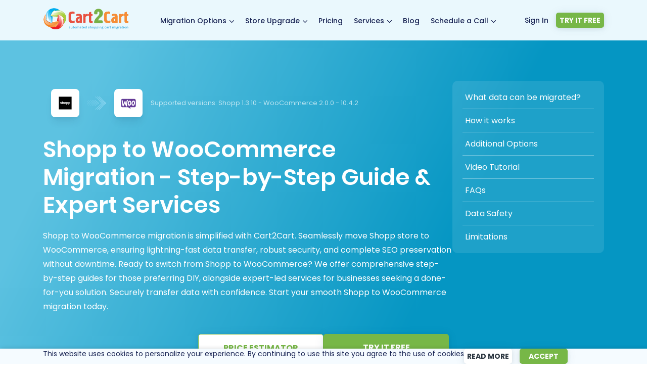

--- FILE ---
content_type: text/html; charset=UTF-8
request_url: https://www.shopping-cart-migration.com/shopping-cart-migration-options/4940-shopp-to-woocommerce-migration
body_size: 49222
content:

<!DOCTYPE html>
<html class="style-main header-design-light-blue redesigned" lang="en-US" prefix="og: http://ogp.me/ns# fb: http://ogp.me/ns/fb#">
<head><meta charset="utf-8"><script>if(navigator.userAgent.match(/MSIE|Internet Explorer/i)||navigator.userAgent.match(/Trident\/7\..*?rv:11/i)){var href=document.location.href;if(!href.match(/[?&]nowprocket/)){if(href.indexOf("?")==-1){if(href.indexOf("#")==-1){document.location.href=href+"?nowprocket=1"}else{document.location.href=href.replace("#","?nowprocket=1#")}}else{if(href.indexOf("#")==-1){document.location.href=href+"&nowprocket=1"}else{document.location.href=href.replace("#","&nowprocket=1#")}}}}</script><script>class RocketLazyLoadScripts{constructor(e){this.triggerEvents=e,this.eventOptions={passive:!0},this.userEventListener=this.triggerListener.bind(this),this.delayedScripts={normal:[],async:[],defer:[]},this.allJQueries=[]}_addUserInteractionListener(e){this.triggerEvents.forEach((t=>window.addEventListener(t,e.userEventListener,e.eventOptions)))}_removeUserInteractionListener(e){this.triggerEvents.forEach((t=>window.removeEventListener(t,e.userEventListener,e.eventOptions)))}triggerListener(){this._removeUserInteractionListener(this),"loading"===document.readyState?document.addEventListener("DOMContentLoaded",this._loadEverythingNow.bind(this)):this._loadEverythingNow()}async _loadEverythingNow(){this._delayEventListeners(),this._delayJQueryReady(this),this._handleDocumentWrite(),this._registerAllDelayedScripts(),this._preloadAllScripts(),await this._loadScriptsFromList(this.delayedScripts.normal),await this._loadScriptsFromList(this.delayedScripts.defer),await this._loadScriptsFromList(this.delayedScripts.async),await this._triggerDOMContentLoaded(),await this._triggerWindowLoad(),window.dispatchEvent(new Event("rocket-allScriptsLoaded"))}_registerAllDelayedScripts(){document.querySelectorAll("script[type=rocketlazyloadscript]").forEach((e=>{e.hasAttribute("src")?e.hasAttribute("async")&&!1!==e.async?this.delayedScripts.async.push(e):e.hasAttribute("defer")&&!1!==e.defer||"module"===e.getAttribute("data-rocket-type")?this.delayedScripts.defer.push(e):this.delayedScripts.normal.push(e):this.delayedScripts.normal.push(e)}))}async _transformScript(e){return await this._requestAnimFrame(),new Promise((t=>{const n=document.createElement("script");let r;[...e.attributes].forEach((e=>{let t=e.nodeName;"type"!==t&&("data-rocket-type"===t&&(t="type",r=e.nodeValue),n.setAttribute(t,e.nodeValue))})),e.hasAttribute("src")?(n.addEventListener("load",t),n.addEventListener("error",t)):(n.text=e.text,t()),e.parentNode.replaceChild(n,e)}))}async _loadScriptsFromList(e){const t=e.shift();return t?(await this._transformScript(t),this._loadScriptsFromList(e)):Promise.resolve()}_preloadAllScripts(){var e=document.createDocumentFragment();[...this.delayedScripts.normal,...this.delayedScripts.defer,...this.delayedScripts.async].forEach((t=>{const n=t.getAttribute("src");if(n){const t=document.createElement("link");t.href=n,t.rel="preload",t.as="script",e.appendChild(t)}})),document.head.appendChild(e)}_delayEventListeners(){let e={};function t(t,n){!function(t){function n(n){return e[t].eventsToRewrite.indexOf(n)>=0?"rocket-"+n:n}e[t]||(e[t]={originalFunctions:{add:t.addEventListener,remove:t.removeEventListener},eventsToRewrite:[]},t.addEventListener=function(){arguments[0]=n(arguments[0]),e[t].originalFunctions.add.apply(t,arguments)},t.removeEventListener=function(){arguments[0]=n(arguments[0]),e[t].originalFunctions.remove.apply(t,arguments)})}(t),e[t].eventsToRewrite.push(n)}function n(e,t){let n=e[t];Object.defineProperty(e,t,{get:()=>n||function(){},set(r){e["rocket"+t]=n=r}})}t(document,"DOMContentLoaded"),t(window,"DOMContentLoaded"),t(window,"load"),t(window,"pageshow"),t(document,"readystatechange"),n(document,"onreadystatechange"),n(window,"onload"),n(window,"onpageshow")}_delayJQueryReady(e){let t=window.jQuery;Object.defineProperty(window,"jQuery",{get:()=>t,set(n){if(n&&n.fn&&!e.allJQueries.includes(n)){n.fn.ready=n.fn.init.prototype.ready=function(t){e.domReadyFired?t.bind(document)(n):document.addEventListener("rocket-DOMContentLoaded",(()=>t.bind(document)(n)))};const t=n.fn.on;n.fn.on=n.fn.init.prototype.on=function(){if(this[0]===window){function e(e){return e.split(" ").map((e=>"load"===e||0===e.indexOf("load.")?"rocket-jquery-load":e)).join(" ")}"string"==typeof arguments[0]||arguments[0]instanceof String?arguments[0]=e(arguments[0]):"object"==typeof arguments[0]&&Object.keys(arguments[0]).forEach((t=>{delete Object.assign(arguments[0],{[e(t)]:arguments[0][t]})[t]}))}return t.apply(this,arguments),this},e.allJQueries.push(n)}t=n}})}async _triggerDOMContentLoaded(){this.domReadyFired=!0,await this._requestAnimFrame(),document.dispatchEvent(new Event("rocket-DOMContentLoaded")),await this._requestAnimFrame(),window.dispatchEvent(new Event("rocket-DOMContentLoaded")),await this._requestAnimFrame(),document.dispatchEvent(new Event("rocket-readystatechange")),await this._requestAnimFrame(),document.rocketonreadystatechange&&document.rocketonreadystatechange()}async _triggerWindowLoad(){await this._requestAnimFrame(),window.dispatchEvent(new Event("rocket-load")),await this._requestAnimFrame(),window.rocketonload&&window.rocketonload(),await this._requestAnimFrame(),this.allJQueries.forEach((e=>e(window).trigger("rocket-jquery-load"))),window.dispatchEvent(new Event("rocket-pageshow")),await this._requestAnimFrame(),window.rocketonpageshow&&window.rocketonpageshow()}_handleDocumentWrite(){const e=new Map;document.write=document.writeln=function(t){const n=document.currentScript,r=document.createRange(),i=n.parentElement;let o=e.get(n);void 0===o&&(o=n.nextSibling,e.set(n,o));const a=document.createDocumentFragment();r.setStart(a,0),a.appendChild(r.createContextualFragment(t)),i.insertBefore(a,o)}}async _requestAnimFrame(){return new Promise((e=>requestAnimationFrame(e)))}static run(){const e=new RocketLazyLoadScripts(["keydown","mousemove","touchmove","touchstart","touchend","wheel"]);e._addUserInteractionListener(e)}}RocketLazyLoadScripts.run();</script>

    
  <meta name="theme-color" content="#B9EAF5">
  <meta name="facebook-domain-verification" content="j645eqkvm9shdpiyqwb9dg4nxz1bf5" />
  <link rel="preconnect" href="//affiliate.shopping-cart-migration.com/">
  <link rel="preconnect" href="//www.shopping-cart-migration.com">
  <link rel="preconnect" href="//www.googletagmanager.com">
  <link rel="preconnect" href="//app.shopping-cart-migration.com/">
  <script>
    window.dataLayer = window.dataLayer || [];
    var APP_URL = "https://app.shopping-cart-migration.com/";
    var STEP_URL = "https://step0.shopping-cart-migration.com/";
    var NEW_APP_URL = "https://newapp.shopping-cart-migration.com/";
    var API_NEW_APP_URL = "https://api.newapp.shopping-cart-migration.com/v1/";
    var cookieDomainForScripts = ".shopping-cart-migration.com";
  </script>

  <script type="rocketlazyloadscript" src="//cdn.amplitude.com/libs/analytics-browser-2.11.7-min.js.gz"></script>
  <script type="rocketlazyloadscript">
    window.amplitude.init("8439c3747e8210566812a341604b58d8", {
      autocapture: { elementInteractions: true }
    });
  </script>

  <style>.async-hide { opacity: 0 !important} </style>
  <script>
    (function(a,s,y,n,c,h,i,d,e){s.className+=' '+y;h.start=1*new Date; h.end=i=function(){s.className=s.className.replace(RegExp(' ?'+y),'')}; (a[n]=a[n]||[]).hide=h;setTimeout(function(){i();h.end=null},c);h.timeout=c; })(window,document.documentElement,'async-hide','dataLayer',4000, {'GTM-56TSRJ2':true});
    document.addEventListener("DOMContentLoaded", function() {
        if ($('html').hasClass('async-hide')) { $('html').removeClass('async-hide'); }
    });
  </script>

  
  <script type="rocketlazyloadscript">
    (function(w,d,s,l,i){w[l]=w[l]||[];w[l].push({'gtm.start':
        new Date().getTime(),event:'gtm.js'});var f=d.getElementsByTagName(s)[0],
      j=d.createElement(s),dl=l!='dataLayer'?'&l='+l:'';j.async=true;j.src=
      'https://www.googletagmanager.com/gtm.js?id='+i+dl;f.parentNode.insertBefore(j,f);
    })(window,document,'script','dataLayer','GTM-56TSRJ2');
  </script>
  

   
  <script type="rocketlazyloadscript"  src="//app.shopping-cart-migration.com/libs/gtm/script.js" defer></script>
  

  <script defer src="//www.shopping-cart-migration.com/wp-content/themes/Avada-Child-Theme/js/cart2cart/userInfo.min.js"></script>
  <script src="//www.shopping-cart-migration.com/wp-content/themes/Avada-Child-Theme/js/cart2cart/cookies.min.js"></script>

  <script type="rocketlazyloadscript" defer src="//www.shopping-cart-migration.com/wp-content/plugins/cart2cart/js/carts-rotator/new-rotator.min.js"></script>

  <meta name="viewport" content="width=device-width, initial-scale=1, maximum-scale=1" />

  <title>Migrate Shopp to WooCommerce ✅ Cart2Cart™</title><style id="rocket-critical-css">#menu-redesigned-menu>li,#menu-redesigned-menu>li>.sub-menu>li{position:relative}body::before{visibility:hidden}.mobile-slider-nav{display:none}.tooltiped .floating{white-space:normal;display:none;text-transform:none}.tooltiped .floating:before{content:'';position:absolute;border-style:solid;border-width:15px 10px 0;border-color:#fff transparent transparent;bottom:-15px;left:30px}*{box-sizing:border-box;font-family:Poppins,sans-serif!important;font-weight:400;color:#182353}body{overflow:visible}body::before{content:"CSS_WORKS_FINE";display:block;height:0}body a{color:#48b4ee}#wrapper,body,html{background-color:#fff}.container:after{display:none}.redesigned #dropDownOverlay{background:#182353!important;opacity:.9!important;height:100%;width:100%}.container{width:1110px;padding-left:0;padding-right:0;margin:0 auto}#main-content .post-content p{margin:0;font-size:16px;line-height:28px;color:#182353}#main-content .container{display:flex;flex-direction:column;align-items:center;padding:80px 0 100px}.inner-header-content{width:100%;height:80px;overflow:visible}.inner-header-content .menu{display:flex;justify-content:space-between;list-style:none;padding-left:5px}.inner-header-content .sub-menu{display:none}.inner-header-content .menu a{text-decoration:none;font-size:14px;color:#182353;line-height:18px;font-weight:500}#menu-redesigned-menu>li{margin:20px 0!important;border:5px solid transparent;border-radius:5px;padding:6px}.tools .register-menu ul li{margin:0}#menu-redesigned-menu>li>.sub-menu,#menu-redesigned-menu>li>.sub-menu>li>.sub-menu{position:absolute;top:42px;left:calc(50% - 75px);z-index:10;background:#fff;box-shadow:0 0 16px rgba(0,0,0,.08),-8px 4px 40px rgba(9,74,121,.08);border-radius:5px;width:160px;padding:9px 0 11px}#menu-redesigned-menu>li>.sub-menu>li>.sub-menu{left:145px;z-index:1010;list-style:none}#menu-redesigned-menu>li>.sub-menu>li a{display:block;padding:5px 0!important;margin:0 12px}#menu-redesigned-menu>li>.sub-menu>li{display:block}#menu-redesigned-menu>li.with-submenu:after{content:url('data:image/svg+xml;utf8, ');padding-left:2px}.redesigned-menu .register-menu ul>li a,.white-button{margin-right:15px}.menu-container{display:flex;justify-content:space-between;height:80px;align-items:center}.menu-container .t3-mainnav{border-left:0;border-right:0;margin-bottom:0;border-radius:0;float:none;position:relative}#menu-redesigned-menu,.menu-container .tools.dropdown-login{margin:0!important;list-style:none}.redesigned-menu{position:fixed;top:0;left:0;right:0;z-index:1000;background:#EAF8FD}.redesigned-menu .register-menu ul>li a.link{text-decoration:none;color:#182353;font-size:14px;font-weight:500;text-align:left}.blue-button,.redesigned-menu .register-menu ul>li a:not(.link),.redesigned-menu .tools .register-menu ul li.sing-up a,.white-button,.yellow-button{width:95px;display:block;text-align:center;height:30px;line-height:31px;font-size:14px!important;color:#29343E;text-transform:uppercase;background:#fff;text-decoration:none;box-shadow:0 2px 8px rgba(0,0,0,.08),0 1px 20px rgba(9,74,121,.08);border-radius:5px;font-weight:700!important;padding:0}.redesigned-menu .tools .register-menu ul li.sing-in{display:flex;justify-content:center;align-items:center}.blue-button,.redesigned-menu .tools .register-menu ul li.sing-up a{background:#77b747;color:#fff;margin-right:0}.wide-box{position:absolute;width:100%}.bolder-text{font-weight:600;color:inherit!important}#main-content h1,.like-heading-h2{color:#182353!important}#main-content .inversed h1{color:#fff!important}#main-content h1{font-size:45px;line-height:55px;text-align:center;margin:20px 0}div.like-heading-h2{font-size:35px;line-height:42px;font-weight:400;text-align:center;text-transform:unset!important;margin-top:0;margin-bottom:20px}.register-from-homepage-form .more-details-button a.white-button.more-details-button-link{margin-bottom:20px}.yellow-button{width:195px;color:#fff;height:50px;line-height:51px;display:block;text-align:center;background:#77b747;font-weight:700;font-size:16px!important;margin-top:25px}.estimator .estimate-entities>div .r-align input{width:252px;height:50px;font-size:14px;line-height:50px;border:1px solid #70BEF8!important;box-sizing:border-box;border-radius:5px;padding:20px 15px!important}.migrated-data-tab-block{position:relative;background:#F1FCFF}.iframe_wrapper{position:fixed;width:100%;height:100%;z-index:999999;display:none;top:0;left:0;justify-content:center;align-items:center;background:rgba(0,0,0,.7)}.iframe_wrapper iframe{max-width:875px;max-height:600px;height:100%;width:100%;margin:0 auto;padding:0 30px;border:none}.video-block iframe{display:block;width:100%;max-width:535px;height:300px;background-size:contain;border:none;position:relative;left:16px;top:-12px}.tabs-container .hidden{display:none}.tab-item-content{padding:44px 20px 20px 60px}.checked-list{list-style:none}.checked-list li{font-size:16px;font-weight:400;padding-bottom:20px;position:relative}.checked-list li:before{position:absolute;content:url(/wp-content/themes/Avada-Child-Theme/images/tab-list-checked.png);height:14px;width:19px;left:-40px}.testimonial-slide-item>div{max-width:680px;text-align:center}.mobile-logo{display:none}.redesign .modal-content{overflow:hidden}@media only screen and (max-width:991px){html{margin-top:0!important}.navbar-toggle{display:block}#estimator .clearfix{align-items:center}.redesigned-menu,header{background:0 0!important;position:fixed}.redesigned-menu #nav-toggle{background:#182353;display:flex;justify-content:center;align-items:center;width:46px;height:43px;top:17px;right:17px;padding:0 10px 0 0;box-shadow:0 0 5px rgba(255,255,255,.8),-8px 4px 40px rgba(9,74,121,.08);border-radius:5px;position:fixed;z-index:200}.redesigned-menu #nav-toggle span{width:21px}.container{width:100%!important;padding:35px 15px 50px!important}br{display:none}.mobile-logo{display:block}#main-content h1{font-size:30px;line-height:40px}#nav-toggle{right:17px;height:43px;width:46px}.menu-container{flex-direction:column;justify-content:flex-start;position:fixed;top:0;right:-252px;bottom:0;width:252px;background:#fff;height:auto;border-top-left-radius:8px;border:1px solid #F4F6F8;box-sizing:border-box;box-shadow:0 0 16px rgba(0,0,0,.08),-8px 4px 40px rgba(9,74,121,.08)}.mobile-logo{position:relative;align-self:baseline;top:-50px;margin:0 auto}.sub-menu{display:none}.inner-header-content .menu{flex-direction:column;width:252px;height:calc(100vh - 250px);overflow:scroll;justify-content:flex-start}.menu-container .t3-mainnav{left:0}#menu-redesigned-menu>li{margin:0!important}#menu-redesigned-menu>li,#menu-redesigned-menu>li>.sub-menu,#menu-redesigned-menu>li>.sub-menu>li>.sub-menu{position:static}#menu-redesigned-menu>li>.sub-menu,#menu-redesigned-menu>li>.sub-menu>li>.sub-menu{width:100%;box-shadow:none}#menu-redesigned-menu>li>.sub-menu>li>.sub-menu{padding-left:20px}.mobile-slider-nav{display:flex;list-style:none;padding:0!important;margin:20px 0!important;justify-content:center}.mobile-slider-nav li{height:15px;width:15px;background:#B9EAF5;border-radius:50%;margin:5px;border:.5px solid #fff}.menu-redesigned-menu-container .tools .register-menu ul{display:flex;flex-direction:column-reverse;width:100%;height:110px;justify-content:space-between;padding:0}.menu-redesigned-menu-container .tools .register-menu ul li a,.redesigned-menu .tools .register-menu ul li.sing-up a{width:224px;height:50px;font-size:16px;line-height:50px;margin:0 auto}#menu-redesigned-menu.menu ul li a{border-bottom:none!important;padding:10px 0!important}#menu-redesigned-menu>li>.sub-menu,#menu-redesigned-menu>li>.sub-menu>li>.sub-menu{padding-bottom:0}#menu-redesigned-menu>li>.sub-menu>li>a{display:inline-block;margin-right:0}#menu-redesigned-menu>li>.sub-menu>li li{display:flex;flex-direction:column}.mobile-slider-nav li.tns-nav-active{background:#0B3DBC}#menu-redesigned-menu>li.with-submenu:after{display:none}}@media only screen and (max-width:768px){.mobile-logo{display:block}div.like-heading-h2{text-align:center}.mobile-logo{position:relative;align-self:baseline;top:-20px}br{display:none}#estimator .white-button{margin-right:auto!important;margin-left:auto!important}.select-cart .selector{padding:0!important}.supported-versions{line-height:22px!important;letter-spacing:.4px;margin-bottom:10px!important}div.like-heading-h2{font-size:29px;line-height:35px;letter-spacing:.4px;margin-bottom:25px}.testimonial-slide-item>div{max-width:100%}.menu-container .logo{justify-content:center}.redesigned .modal-content{width:100%}.menu-container .logo{padding:25px 0;width:100%;display:flex;border-bottom:1px solid rgba(0,0,0,.15)}}@media only screen and (max-width:618px){#main-content .select-cart .selector{display:inline-block}.blue-button,.white-button,.yellow-button{min-width:190px;max-width:290px;width:100%!important;margin-right:auto;margin-left:auto}}#scrollup{display:none}@media only screen and (min-width:320px) and (max-width:640px){.menu-redesigned-menu-container .logo img{margin-top:0}}@media only screen and (min-width:641px) and (max-width:991px){.menu-redesigned-menu-container .logo img{margin-top:15px}}@media only screen and (min-width:619px) and (max-width:991px){.video-block iframe{-webkit-background-size:300%;background-size:300%;background-position-y:center;-ms-background-position-x:15%;background-position-x:15%}}@media only screen and (min-width:992px) and (max-width:1063px){.video-block iframe{left:0}}@media only screen and (min-width:992px) and (max-width:1200px){#main-content .container{width:100%;padding-left:15px;padding-right:15px}header .container{padding:0 15px;width:100%}.menu-container ul{padding-left:0}}@media only screen and (orientation:landscape) and (max-width:991px){.inner-header-content #menu-redesigned-menu{height:calc(100vh - 165px)}.menu-redesigned-menu-container .tools .register-menu ul li a,.redesigned-menu .tools .register-menu ul li.sing-up a{height:35px;line-height:35px}.menu-redesigned-menu-container .tools .register-menu ul{height:80px}.video-block iframe{left:0}}body{margin:0}.register-menu ul{list-style:none;display:flex}ul{padding-inline-start:0}#scrollup{position:fixed;opacity:.8;width:40px;height:40px;padding:11px 12px;background:#8a8989;border-radius:20px;-webkit-border-radius:20px;-moz-border-radius:20px;right:30px;bottom:90px;z-index:5560}.navbar-toggle span,.navbar-toggle span:after,.navbar-toggle span:before{position:absolute;display:block;content:'';width:32px;height:2px;background:#fff}.hidden,.navbar-toggle,.testimonial-stars-rate{display:none}.navbar-toggle span:after{bottom:-10px}.navbar-toggle span:before{top:-10px}#menu-redesigned-menu>li>.sub-menu>li.more-migration>a{color:#3caaf1!important}.rate-star{display:inline-block;width:18px;height:16px;background-image:url(/wp-content/themes/Avada-Child-Theme/images/svg-opt/star-regular.svg)}.rate-star.filled{background-image:url(/wp-content/themes/Avada-Child-Theme/images/svg-opt/star-solid.svg)}#menu-redesigned-menu>li>.sub-menu>li.sub-child:after{content:url(/wp-content/themes/Avada-Child-Theme/images/submenu-arrow.svg);transform:rotate(-90deg);position:absolute;right:10px;top:3px}#menu-redesigned-menu>li>.sub-menu>li>.sub-menu{width:270px;top:-10px}@media only screen and (max-width:991px){#menu-redesigned-menu>li>.sub-menu>li.sub-child:after{content:''}}.update .migrated-data-tab-block{background:#f0f9ff}.dropdown-login ul{list-style:none}.register-from-homepage-form .migration-detail img{position:static}#menu-redesigned-menu>.wide-sub>.sub-menu{width:215px;left:calc(50% - 107px)}.register-from-homepage-form .more-details-button{display:flex;justify-content:center}.register-from-homepage-form .more-details-button .white-button{width:135px}.register-from-homepage-form .resulted-price{padding-bottom:20px;width:fit-content;max-width:500px;margin:0 auto;display:none}.register-from-homepage-form .resulted-price:after,.register-from-homepage-form .resulted-price:before{top:35%}@media only screen and (max-width:768px){.register-from-homepage-form .resulted-price{padding-bottom:0;margin:20px auto 0}}picture{margin-bottom:-5px}iframe.fancybox{display:none}.cookie-popup{display:none;position:fixed;width:100%;bottom:0;background:#f5fbff;text-align:center;box-shadow:2px 2px 10px rgba(0,0,0,.25);z-index:99}.cookie-popup-buttons{display:flex;align-items:center;justify-content:flex-end}.cookie-popup .container{display:flex;flex-direction:row!important;padding:0!important}.cookie-popup-text p{font-family:Poppins,sans-serif!important;font-size:14px!important;line-height:normal!important;color:#182353;padding:0;margin:0;font-weight:400;word-spacing:0!important}.cookie-popup-buttons button{border:none;margin:0 auto}@media all and (max-width:1150px){.cookie-popup .container{flex-direction:column!important}.cookie-popup-buttons{width:100%;justify-content:center;flex-wrap:wrap;padding-bottom:5px}.cookie-popup-text{width:100%;justify-content:center;padding:10px}.cookie-popup-buttons a,.cookie-popup-buttons button{margin:5px}}.video-tutorial-block div.video-tutorial iframe{display:block;width:100%;max-width:535px;height:300px;background-color:#f2f2f2;background-size:cover;border-radius:20px;position:relative;margin:0}@media only screen and (max-width:991px){.video-tutorial-block div.video-tutorial iframe{margin:0 auto}}@media only screen and (min-width:320px) and (max-width:640px){body #wrapper.redesigned-menu{overflow-x:visible!important}.menu-redesigned-menu-container{position:relative}.menu-redesigned-menu-container .t3-mainnav{top:105px;position:absolute}.menu-redesigned-menu-container .tools.dropdown-login{margin:0;position:absolute;bottom:12px}.menu-redesigned-menu-container .logo{position:absolute}.menu-redesigned-menu-container .logo picture{display:block}}@media only screen and (max-width:991px){.mobile-slider-nav{display:flex!important;list-style:none;padding:0!important;margin:20px 0!important;justify-content:center;align-items:center}.mobile-slider-nav li{height:7px;width:7px;background:#00AEEF;border-radius:50%;margin:5px;border:.5px solid #fff}.mobile-slider-nav li.tns-nav-active{background:#00AEEF;height:11px;width:11px}}.trusted-by-leaders .supported-br{display:none}@media only screen and (max-width:989px){.trusted-by-leaders .supported-br{display:block}}@media only screen and (max-width:618px){#estimator .estimate-results .blue-button{margin:25px auto 0}}.bp-video-slider-block .video-block iframe{left:0;top:0;max-width:100%;height:240px;border-radius:10px 10px 0 0}.modal-bgdrp-shdw{position:fixed;top:0;left:0;bottom:0;right:0;background:#000;opacity:.4;z-index:9996}.modal#public-registration-form-block{position:static}.modal#public-registration-form-block .modal-dialog{z-index:9997}.modal#public-registration-form-block .modal-header{border:none}.modal#public-registration-form-block .modal-body input:not(#gdpr){color:#033361}.modal#public-registration-form-block .modal-body a.start-reg{background:#77B747;display:flex;justify-content:center;align-items:center;text-transform:uppercase;border-radius:5px;text-decoration:none;color:#fff;font-weight:600;font-size:16px;line-height:24px;letter-spacing:.01em}#public-registration-form p{font-size:14px;font-weight:400;line-height:20px;color:#6B7496;margin:0}.redesigned .modal-bgdrp-shdw{background:#182353;opacity:.9}.redesigned .modal#public-registration-form-block *{font-family:Poppins,sans-serif}.redesigned .modal#public-registration-form-block{font-weight:400;color:#182353}.redesigned .modal-content{background:#fff;width:748px;border:none;border-radius:20px;position:relative;margin:0 auto}.redesigned .modal#public-registration-form-block .modal-body a.start-reg{margin:56px auto 24px;width:320px;height:54px;padding:0;line-height:50px;background:#77B747;display:flex;justify-content:center;align-items:center;text-transform:uppercase;border-radius:5px;text-decoration:none;color:#fff;font-weight:600;font-size:16px;letter-spacing:.01em}.migration-detail .source,.migration-detail .target{position:relative;box-shadow:0 3px 16px -4px rgba(24,35,83,.1),0 4px 6px -2px rgba(24,35,83,.05);border-radius:16px}.register-from-homepage-form .migration-detail .source,.register-from-homepage-form .migration-detail .target{width:298px;height:88px;background:#fff;display:flex;padding-left:24px;align-items:center}.register-from-homepage-form .migration-detail{justify-content:space-between;margin-bottom:32px;padding:0}.redesigned .modal#public-registration-form-block .modal-body .checkbox-inline,.redesigned .modal#public-registration-form-block .modal-body .modal-message,.redesigned .modal#public-registration-form-block .modal-body input:not(#gdpr){width:100%}.redesigned .modal#public-registration-form-block .modal-body .checkbox-inline{display:flex;align-items:center;column-gap:3px;color:#6B7496;font-size:14px;line-height:20px;margin-bottom:8px}.redesigned .modal#public-registration-form-block .modal-body .checkbox-inline p{color:#6B7496}.redesigned .modal#public-registration-form-block .modal-body .checkbox-inline p a{font-weight:500;font-size:14px;line-height:24px}#gdpr[type=checkbox]{-moz-appearance:none;-webkit-appearance:none;appearance:none;outline:0;position:relative;width:16px;height:16px;display:block;margin-left:0;content:'';border:1px solid #C6CBE2;border-radius:4px;background-color:#fff}.redesigned #public-registration-form-block .modal-p{max-width:100%;width:100%;margin:0 0 16px;font-weight:400;font-size:16px;line-height:24px;color:#6B7496;text-align:center}.redesigned #public-registration-form{display:flex;flex-direction:column;position:relative;z-index:10}.more-details-text,.redirect-to-login{display:flex;justify-content:center}.redesigned .modal#public-registration-form-block .modal-body{width:100%;z-index:15;padding:0 24px 24px}.redesigned .modal#public-registration-form-block .modal-header{position:relative;z-index:16}.redesigned .modal#public-registration-form-block .modal-header .close{background:0 0;border:none;outline:0;width:24px;height:24px;margin:16px 16px 8px 0;font-size:28px;line-height:24px;padding:0;opacity:1;text-shadow:none}.redesigned .modal#public-registration-form-block .modal-body input:not(#gdpr){border-radius:6px;border:1px solid #C6CBE2;height:56px;padding:16px;font-size:16px}.redesigned #public-registration-form p#borderEmail{display:none;justify-content:center;align-items:center;position:absolute;font-weight:400;font-size:12px;line-height:20px;width:49px;height:24px;top:-11px;left:8px;color:#6B7496;background-color:#fff;border:none;border-radius:3px}.more-details-button .more-details-text p,.redesigned #public-registration-form .redirect-to-login p{font-weight:400;font-size:16px;line-height:24px;color:#6B7496}.redesigned #public-registration-form p a{font-weight:500;font-size:16px;line-height:24px;color:#00AEEF}.more-details-button .more-details-text p,.more-details-button .more-details-text p a,.redesigned #public-registration-form p,.redesigned #public-registration-form p a{text-align:center}.more-details-button .more-details-text p{margin:0}.redesigned .modal#public-registration-form-block.redesign .modal-dialog{margin:0 auto;position:fixed;top:50%;left:50%;transform:translate(-50%,-50%);overflow:hidden}.email-container{position:relative;margin-bottom:24px}.email-error{display:none;position:absolute;top:16px;right:16px;width:24px;height:24px;background-image:url(/wp-content/themes/Avada-Child-Theme/images/error.svg);background-repeat:no-repeat;background-size:cover}.email-modal-message{position:absolute;bottom:-24px;letter-spacing:.01em}#public-registration-form * p{margin:0}#public-registration-form .email-modal-message p{font-size:12px;line-height:20px;padding-left:1px;color:#7F1D1D}.redesigned .modal#public-registration-form-block .modal-header{display:flex;justify-content:flex-end;height:48px}body.has-sidebar #content{width:100%!important}.checkbox-inline input[type=checkbox]:not(#gdpr):not(#blog-posts-price-input):not(#estimator_allow_register){display:none}.nrb-modal-title{width:100%;height:44px;font-family:Poppins,sans-serif;font-style:normal;font-weight:600;font-size:35px;line-height:44px;text-align:center;margin:0 auto 16px;letter-spacing:.01em}#public-registration-form-block .arrow-blue-animation{display:flex;width:73px;padding:15px}@media all and (max-width:800px){.redesigned .modal#public-registration-form-block .modal-header{height:40px}.redesigned .modal#public-registration-form-block .modal-body{padding:0 20px 20px}.redesigned .modal-content{background:#fff;width:100%;min-width:290px;border-radius:12px;position:relative;margin:0 auto}.nrb-modal-title{height:28px;font-size:22px;line-height:28px;text-align:center;margin-bottom:8px}.redesigned #public-registration-form-block .modal-p{margin:0 0 24px;font-size:10px;line-height:14px}.register-from-homepage-form .migration-detail{flex-direction:column;justify-content:center;position:relative;row-gap:51px;margin-bottom:24px}.register-from-homepage-form .migration-detail .source,.register-from-homepage-form .migration-detail .target{width:100%;height:48px;background:#fff;display:flex;box-shadow:0 5px 16px -4px rgba(0,0,0,.1),0 4px 6px -2px rgba(24,35,83,.05);border-radius:12px}.register-from-homepage-form .migration-detail img{height:32px;width:96px}#public-registration-form-block .arrow-blue-animation{position:absolute;top:50%;left:50%;width:44px;transform:translate(-50%,-50%) rotate(90deg);padding:5px}.redesigned .modal#public-registration-form-block .modal-body input:not(#gdpr){border-radius:6px;border:1px solid #C6CBE2;height:48px;padding:12px 42px 12px 16px;font-size:16px}.redesigned .modal#public-registration-form-block .modal-body .checkbox-inline{display:grid;grid-template-columns:20px 1fr;grid-template-rows:1fr 1fr}#gdpr[type=checkbox]{grid-column:1/2;grid-row:1/3}.redesigned .modal#public-registration-form-block .modal-body .checkbox-inline>p{margin-bottom:2px;grid-column:2/3;grid-row:1/2}.redesigned .modal#public-registration-form-block .modal-body .checkbox-inline p:last-child{grid-column:2/3;grid-row:2/3}.redesigned .modal#public-registration-form-block .modal-body .checkbox-inline p a,.redesigned .modal#public-registration-form-block .modal-body .checkbox-inline p:last-child,.redesigned .modal#public-registration-form-block .modal-body .checkbox-inline>p{text-align:left;font-size:10px;line-height:14px}.redesigned .modal#public-registration-form-block .modal-body a.start-reg{margin:32px auto 16px;width:100%;height:48px;padding:0;line-height:50px}.more-details-button .more-details-text p,.more-details-button .more-details-text p a,.redesigned #public-registration-form .redirect-to-login p,.redesigned #public-registration-form .redirect-to-login p a{font-size:12px;line-height:18px}.email-error{top:14px;right:14px;width:20px;height:20px}.email-modal-message{bottom:-16px}#public-registration-form .email-modal-message p{letter-spacing:normal;font-size:10px;line-height:14px}}.popular-pair-migration.pair .bottom{display:none}.pair-header .tzSelect{box-shadow:0 12px 16px -4px rgba(24,35,83,.1),0 4px 6px -2px rgba(24,35,83,.05)}@media all and (max-width:991px){.popular-pair-migration.pair .bottom{display:block;background:#FFF;border:1px solid #77B747;border-radius:5px;width:100%;padding:15px 30px;max-width:344px;text-align:center;font-weight:500;color:#77B747;text-decoration:none;margin-top:20px}}.sr-only{border:0!important;clip:rect(1px,1px,1px,1px)!important;-webkit-clip-path:inset(50%)!important;clip-path:inset(50%)!important;height:1px!important;margin:-1px!important;overflow:hidden!important;padding:0!important;position:absolute!important;width:1px!important;white-space:nowrap!important}#main-content .pair-post-content-wrapper *{color:#182353}.hidden-rotator{display:none}#main-content .pair-header .container{padding:160px 0 100px}.pair-header{background:linear-gradient(116deg,#5DC2E1 15.03%,#0596C3 66.45%)}.pair-header .tzSelect span i{position:relative;display:inline-block;vertical-align:top;height:32px;width:32px;background:url(/images/stories/rotator-carts.png) -304px -430px no-repeat}.pair-header .tzSelect{width:auto!important;min-width:auto;height:auto;padding:12px;margin:16px;border-radius:8px}.pair-header .arrow{width:37px;height:26px;background:url(/wp-content/themes/Avada-Child-Theme/images/supported-pair/new-arrow.svg)}.pair-header .pair-carts{display:flex;flex-direction:row;align-items:center;justify-content:center}.pair-header h1{line-height:50px;font-weight:600}.pair-header p{text-align:center;font-size:16px;font-weight:400;line-height:24px}.pair-header .buttons span,.pair-header .pair-info span{color:#F5FCFE;text-align:left;font-size:13px;opacity:.7;font-style:normal;font-weight:400;line-height:16px;width:100%}.pair-header .buttons span{display:inline-block;text-align:center}.pair-header .buttons div{display:flex;flex-direction:row;gap:30px;margin:40px 0 16px}.pair-header .pair-info span b{color:#F5FCFE}.pair-header .buttons .white-button,.pair-header .buttons .yellow-button{display:block;height:auto;border-radius:5px;width:fit-content;line-height:27px;padding:13px 40px;min-width:248px;margin:0}.pair-header .buttons .white-button{background:#FFF;color:#77B747;border:1px solid #77B747;font-size:16px!important}.pair-header .main{display:flex;align-items:start;gap:30px}.pair-header .main .pair-content{display:flex;align-items:center}.pair-header .pair-info{display:flex;flex-direction:column;justify-content:start;align-items:center}#main-content .pair-header .rotator-desc,#main-content .pair-header h1{text-align:left;color:#fff}.pair-menu{display:flex}.pair-menu .menu-box{display:flex;flex-direction:column;justify-content:center;width:300px;background:rgba(255,255,255,.1);border-radius:10px;padding:10px 20px}.pair-menu a{color:#fff;display:block;text-decoration:none;padding:10px 5px;border-bottom:1px solid #f5fcfe63}.pair-menu a:last-child{border-bottom:none}@media (max-width:991px){#main-content .pair-header .rotator-desc,#main-content .pair-header h1,.pair-menu a{text-align:center}.pair-header .main{flex-direction:column;align-items:normal}#main-content .pair-header .container{padding:120px 15px 55px!important}.pair-menu .menu-box{width:100%}}@media (max-width:600px){.pair-header .buttons div,.pair-header .main .pair-content{flex-direction:column}.pair-header .pair-info span{text-align:center}}.four-items-block .tooltiped .floating:before{left:0;right:0;width:fit-content;margin:0 auto}.modal{display:none;position:fixed;z-index:1000;left:0;top:0;width:100%;height:100%;background-color:rgba(0,0,0,.9);overflow-y:auto;text-align:center;padding-top:40px}#modal-img{max-width:95%;max-height:80vh;width:auto;height:auto;border-radius:5px}#modal .close{position:absolute;top:15px;right:15px;color:#fff;font-size:30px;font-weight:700}#caption{color:#fff;margin-top:10px;font-size:14px}@media (max-width:767px){#modal .close{top:5px;right:10px}}.mobile-slider-nav{display:none}.tooltiped .floating{white-space:normal;display:none}.tooltiped .floating:before{content:'';position:absolute;border-style:solid;border-width:15px 10px 0 10px;border-color:#fff transparent transparent transparent;bottom:-15px;left:30px}*{box-sizing:border-box}body{overflow:visible}body::before{content:"CSS_WORKS_FINE";display:block;height:0;visibility:hidden}body a{color:#48b4ee}#wrapper,body,html{background-color:#fff}.container:after{display:none}.redesigned #dropDownOverlay{background:#182353!important;opacity:0.9!important;height:100%;width:100%}*{font-family:'Poppins',sans-serif!important;font-weight:400;color:#182353}.container{width:1110px;padding-left:0;padding-right:0;margin:0 auto}#main-content .post-content p{margin:0;font-size:16px;line-height:28px;color:#182353}#main-content .container{display:flex;flex-direction:column;align-items:center;padding:80px 0 100px}.inner-header-content{width:100%;height:80px;overflow:visible}.inner-header-content .menu{display:flex;justify-content:space-between;list-style:none;padding-left:5px}.inner-header-content .menu a{text-decoration:none;font-size:14px;color:#182353;line-height:18px;font-weight:500}.inner-header-content .sub-menu{display:none}#menu-redesigned-menu>li{position:relative;margin:20px 0!important;border:transparent 5px solid;border-radius:5px;padding:6px}.tools .register-menu ul li{margin:0}#menu-redesigned-menu>li,#menu-redesigned-menu>li>.sub-menu>li{position:relative}#menu-redesigned-menu>li>.sub-menu,#menu-redesigned-menu>li>.sub-menu>li>.sub-menu{position:absolute;top:42px;left:calc(50% - 75px);z-index:10;background:#ffffff;box-shadow:0px 0px 16px rgba(0,0,0,0.08),-8px 4px 40px rgba(9,74,121,0.08);border-radius:5px;width:160px;padding:9px 0 11px}#menu-redesigned-menu>li>.sub-menu>li>.sub-menu{left:145px;top:0;z-index:1010;list-style:none}#menu-redesigned-menu>li>.sub-menu>li a{display:block;padding:5px 0px!important;margin:0 12px}#menu-redesigned-menu>li>.sub-menu>li{display:block}#menu-redesigned-menu>li.with-submenu:after{content:url('data:image/svg+xml;utf8, ');padding-left:2px}.redesigned-menu .register-menu ul>li a,.white-button{margin-right:15px}.menu-container{display:flex;justify-content:space-between;height:80px;align-items:center}.menu-container .t3-mainnav{border-left:0;border-right:0;margin-bottom:0;border-radius:0;float:none;position:relative}#menu-redesigned-menu,.menu-container .tools.dropdown-login{margin:0!important;list-style:none}.redesigned-menu{position:fixed;top:0;left:0;right:0;z-index:1000;background:#EAF8FD}.redesigned-menu .register-menu ul>li a:not(.link),.white-button,.blue-button,.yellow-button,.redesigned-menu .tools .register-menu ul li.sing-up a{width:95px;display:block;text-align:center;height:30px;line-height:31px;font-size:14px!important;color:#29343E;text-transform:uppercase;background:#fff;text-decoration:none;border-radius:5px;box-shadow:0px 2px 8px rgba(0,0,0,0.08),0px 1px 20px rgba(9,74,121,0.08);border-radius:5px;font-weight:700!important;padding:0}.redesigned-menu .tools .register-menu ul li.sing-in{display:flex;justify-content:center;align-items:center}.redesigned-menu .tools .register-menu ul li.sing-up a,.blue-button{background:#77b747;color:#fff;margin-right:0}.yellow-button{background:#77b747;font-weight:700}.wide-box{position:absolute;width:100%}.bolder-text{font-weight:700;color:inherit!important}#main-content h1,.like-heading-h2{color:#182353!important}#main-content .inversed h1{color:#fff!important}#main-content h1{font-size:45px;line-height:55px;text-align:center;margin:20px 0}div.like-heading-h2{font-size:35px;line-height:42px;font-weight:400;text-align:center;text-transform:unset!important;margin-top:0;margin-bottom:20px}.supported-versions{font-size:12px!important;line-height:24px;color:#182353;margin:0 auto!important;max-width:500px}.yellow-button{width:195px;color:#fff;height:50px;line-height:51px;display:block;text-align:center;background:#77b747;font-weight:700;font-size:16px!important;margin-top:25px}#estimator .checkbox-inline .custom-checkbox{display:none}.estimator .estimate-entities>div .r-align input{width:252px;height:50px;font-size:14px;line-height:50px;border:1px solid #70BEF8!important;box-sizing:border-box;border-radius:5px;padding:20px 15px!important}.migrated-data-tab-block{position:relative;background:url(/wp-content/themes/Avada-Child-Theme/images/bg.svg) no-repeat;background-size:cover;-ms-background-position-x:center;background-position-x:center}.iframe_wrapper{position:fixed;width:100%;height:100%;z-index:999999;display:none;top:0;left:0;justify-content:center;align-items:center;background:rgba(0,0,0,0.7)}.iframe_wrapper iframe{max-width:875px;max-height:600px;height:100%;width:100%;margin:0 auto;padding:0 30px}.video-block iframe{display:block;width:100%;max-width:535px;height:300px;background-size:contain;border:none;border-radius:8px;position:relative;left:16px;top:-12px}.tabs-container .hidden{display:none}.tab-item-content{padding:44px 20px 20px 60px}.checked-list{list-style:none}.checked-list li{font-size:16px;padding-bottom:20px;position:relative}.checked-list li:before{position:absolute;content:url("/wp-content/themes/Avada-Child-Theme/images/tab-list-checked.png");height:14px;width:19px;left:-40px;top:3px}.testimonial-slide-item>div{max-width:680px;text-align:center}.migration-detail{display:flex;justify-content:flex-end}.migration-detail{margin-right:40px}.migration-detail .source:after{position:absolute;content:'';width:14px;height:0.5px;top:50%;right:-17px;background:#BDD2F1}.migration-detail .source,.migration-detail .target{width:135px;height:40px;position:relative;border:1px solid #BDD2F1;border-radius:50px;margin-right:30px}.migration-detail img{position:absolute;left:calc(50% - 45px);top:4px}.mobile-logo{display:none}.redesign .modal-content{overflow:hidden}.redesign .modal-content:before,.redesign .modal-content:after{content:'';background:rgba(240,249,255,0.3);border-radius:50%;position:absolute;z-index:10}.redesign .modal-content:before{top:264px;left:-502px;height:764px;width:764px}.redesign .modal-content:after{top:-131px;right:-272px;height:306px;width:306px}.redirect-to-login{display:flex;justify-content:center}@media only screen and (max-width:991px){html{margin-top:0!important}.navbar-toggle{display:block}#estimator .clearfix{align-items:center}header,.redesigned-menu{background:transparent!important;position:fixed}.redesigned-menu #nav-toggle{background:#182353;display:flex;justify-content:center;align-items:center;width:46px;height:43px;top:17px;right:17px;padding:0 10px 0 0;box-shadow:0px 0px 5px rgba(255,255,255,0.8),-8px 4px 40px rgba(9,74,121,0.08);border-radius:5px;position:fixed;z-index:200}.redesigned-menu #nav-toggle span{width:21px}.container{width:100%!important;padding:35px 15px 50px!important}br{display:none}.select-cart{width:100%;padding-top:5px}#main-content h1{font-size:30px;line-height:40px}#nav-toggle{right:17px;height:43px;width:46px}.menu-container{flex-direction:column;justify-content:flex-start;position:fixed;top:0;right:-252px;bottom:0;width:252px;background:#fff;height:auto;border-top-left-radius:8px;border:1px solid #F4F6F8;box-sizing:border-box;box-shadow:0px 0px 16px rgba(0,0,0,0.08),-8px 4px 40px rgba(9,74,121,0.08)}.mobile-logo{display:block;position:relative;align-self:baseline;top:-50px;margin:0 auto}.inner-header-content .menu{flex-direction:column;width:252px;height:calc(100vh - 250px);overflow:scroll;justify-content:flex-start}.menu-container .t3-mainnav{left:0}#menu-redesigned-menu>li{margin:0!important}#menu-redesigned-menu>li,#menu-redesigned-menu>li>.sub-menu,#menu-redesigned-menu>li>.sub-menu>li>.sub-menu{position:static}.sub-menu{display:none}#menu-redesigned-menu>li>.sub-menu,#menu-redesigned-menu>li>.sub-menu>li>.sub-menu{width:100%;box-shadow:none}#menu-redesigned-menu>li>.sub-menu>li>.sub-menu{padding-left:20px}.mobile-slider-nav{display:flex;list-style:none;padding:0!important;margin:20px 0!important;justify-content:center}.mobile-slider-nav li{height:15px;width:15px;background:#B9EAF5;border-radius:50%;margin:5px;border:0.5px solid #fff}.menu-redesigned-menu-container .tools .register-menu ul{display:flex;flex-direction:column-reverse;width:100%;height:110px;justify-content:space-between;padding:0}.menu-redesigned-menu-container .tools .register-menu ul li a,.redesigned-menu .tools .register-menu ul li.sing-up a{width:224px;height:50px;font-size:16px;line-height:50px;margin:0 auto}#menu-redesigned-menu.menu ul li a{border-bottom:none!important;padding:10px 0!important}#menu-redesigned-menu>li>.sub-menu,#menu-redesigned-menu>li>.sub-menu>li>.sub-menu{padding-bottom:0}#menu-redesigned-menu>li>.sub-menu>li>a{display:inline-block;margin-right:0}#menu-redesigned-menu>li>.sub-menu>li li{display:flex;flex-direction:column}.mobile-slider-nav li.tns-nav-active{background:#0B3DBC}#menu-redesigned-menu>li.with-submenu:after{display:none}}@media only screen and (max-width:768px){.mobile-logo{display:block;position:relative;align-self:baseline;top:-20px}#estimator .white-button{margin-right:auto!important;margin-left:auto!important}br{display:none}.select-cart .selector{padding:0!important}.supported-versions{line-height:22px!important;letter-spacing:0.4px;margin-bottom:10px!important}div.like-heading-h2{font-size:29px;line-height:35px;letter-spacing:0.4px;text-align:center;margin-bottom:25px}.migrated-data-tab-block{display:none}.migration-detail{justify-content:center}#main-content .container>div{max-width:100%}.testimonial-slide-item>div{max-width:100%}.migration-detail{margin:0 0 10px}.migration-detail .source,.migration-detail .target{width:119px;margin-right:25px}.migration-detail .target{margin:0}.redesigned .modal-content{width:100%}.menu-container .logo{padding:25px 0;width:100%;display:flex;justify-content:center;border-bottom:1px solid rgba(0,0,0,0.15);}.video-block iframe{background-position:-175px -169px;width:calc(100% - 26px);-webkit-background-size:unset;background-size:unset;left:13px}}@media only screen and (max-width:618px){#main-content .select-cart .selector{display:inline-block}.white-button,.blue-button,.yellow-button{min-width:190px;max-width:290px;width:100%!important;margin-right:auto;margin-left:auto}}@media only screen and (min-width:320px) and (max-width:640px){.menu-redesigned-menu-container .logo img{margin-top:0px}}@media only screen and (min-width:641px) and (max-width:991px){.menu-redesigned-menu-container .logo img{margin-top:15px}}@media only screen and (min-width:619px) and (max-width:991px){.video-block iframe{-webkit-background-size:300%;background-size:300%;background-position-y:center;-ms-background-position-x:15%;background-position-x:15%}}@media only screen and (min-width:992px) and (max-width:1063px){.video-block iframe{left:0}}@media only screen and (min-width:992px) and (max-width:1200px){#main-content .container{width:100%;padding-left:15px;padding-right:15px}header .container{padding:0 15px;width:100%}.menu-container ul{padding-left:0}}@media only screen and (max-width:991px){.inner-header-content #menu-redesigned-menu{height:calc(100vh - 200px)}.menu-redesigned-menu-container .tools .register-menu ul li a,.redesigned-menu .tools .register-menu ul li.sing-up a{height:35px;line-height:35px}.menu-redesigned-menu-container .tools .register-menu ul{height:80px}.video-block iframe{left:0}}body{margin:0}.register-menu ul{list-style:none;display:flex}ul{padding-inline-start:0}#scrollup{position:fixed;opacity:0.8;width:40px;height:40px;padding:11px 12px;background:#8a8989;border-radius:20px;-webkit-border-radius:20px;-moz-border-radius:20px;right:30px;bottom:90px;display:none;z-index:5560}body.has-sidebar #content{width:100%!important}.checkbox-inline input[type="checkbox"]:not(#gdpr):not(#blog-posts-price-input){display:none}.navbar-toggle span,.navbar-toggle span:before,.navbar-toggle span:after{position:absolute;display:block;content:'';width:32px;height:2px;background:#fff}.navbar-toggle span:after{bottom:-10px}.navbar-toggle span:before{top:-10px}.navbar-toggle{display:none}.hidden{display:none}.more-migration>a{color:#3caaf1!important}.migration-detail{padding-left:30px}.testimonial-stars-rate{margin-bottom:15px}.rate-star{display:inline-block;width:18px;height:16px;background-image:url(/wp-content/themes/Avada-Child-Theme/images/svg-opt/star-regular.svg)}.rate-star.filled{background-image:url(/wp-content/themes/Avada-Child-Theme/images/svg-opt/star-solid.svg)}#menu-redesigned-menu>li>.sub-menu>li.sub-child:after{content:url("/wp-content/themes/Avada-Child-Theme/images/submenu-arrow.svg");transform:rotate(-90deg);position:absolute;right:10px;top:3px}#menu-redesigned-menu>li>.sub-menu>li>.sub-menu{width:270px;top:-10px}@media only screen and (max-width:991px){#menu-redesigned-menu>li>.sub-menu>li.sub-child:after{content:''}#menu-redesigned-menu>li>.sub-menu>li>.sub-menu{width:230px}}.update .reviews-block *{color:#fff!important}.update .migrated-data-tab-block{background:#f0f9ff}.dropdown-login ul{list-style:none}#menu-redesigned-menu>.wide-sub>.sub-menu{width:215px;left:calc(50% - 107px)}.register-from-homepage-form .migration-detail .source,.register-from-homepage-form .migration-detail .target{width:286px;height:80px;background:#fff;display:flex;justify-content:center;align-items:center;box-shadow:0px 0px 16px rgba(0,0,0,0.08),-8px 4px 40px rgba(9,74,121,0.08)}.register-from-homepage-form .migration-detail img{position:static}.register-from-homepage-form .migration-detail .source:after{background:transparent url('/wp-content/themes/Avada-Child-Theme/images/arrow-blue.svg');background-position-x:100%;display:block;width:35px;height:31px;overflow:hidden;top:27%;right:-43px}.register-from-homepage-form .migration-detail{padding-left:100px;justify-content:space-evenly;margin-bottom:25px;margin-top:25px}.register-from-homepage-form .more-details-button{display:flex;justify-content:center}.register-from-homepage-form .more-details-button .white-button{width:135px}.register-from-homepage-form .more-details-button a.white-button.more-details-button-link{margin-bottom:20px}.register-from-homepage-form .resulted-price{padding-bottom:20px;width:fit-content;max-width:500px;margin:0 auto;display:none}.register-from-homepage-form .resulted-price:before,.register-from-homepage-form .resulted-price:after{top:35%}@media all and (max-width:991px){.register-from-homepage-form .migration-detail .source:after{display:none}.register-from-homepage-form .migration-detail{padding-left:0;justify-content:space-around;flex-wrap:wrap;width:90%;margin:0 auto 20px;max-width:672px}.register-from-homepage-form .migration-detail .source{margin:0 5px}}@media all and (max-width:663px){.register-from-homepage-form .migration-detail .source{margin-bottom:10px}}@media only screen and (max-width:768px){.register-from-homepage-form .resulted-price{padding-bottom:0;margin:20px auto 0}.register-from-homepage-form .migration-detail .source,.register-from-homepage-form .migration-detail .target{height:62px;margin-right:0}}picture{margin-bottom:-5px}iframe.fancybox{display:none}.cookie-popup{display:none;position:fixed;width:100%;bottom:0;background:rgb(245,251,255);text-align:center;box-shadow:2px 2px 10px rgba(0,0,0,0.25);z-index:99}.cookie-popup-buttons{display:flex;align-items:center;justify-content:flex-end}.cookie-popup .container{display:flex;flex-direction:row!important;padding:0!important}.cookie-popup-text p{font-family:Poppins,sans-serif!important;font-size:14px!important;line-height:normal!important;color:#182353;padding:0;margin:0;font-weight:400;word-spacing:0!important}.cookie-popup-buttons button{border:none;margin:0 auto}@media all and (max-width:1150px){.cookie-popup .container{flex-direction:column!important}.cookie-popup-buttons{width:100%;justify-content:center;flex-wrap:wrap;padding-bottom:5px}.cookie-popup-text{width:100%;justify-content:center;padding:10px}.cookie-popup-buttons a,.cookie-popup-buttons button{margin:5px}}.video-tutorial-block div.video-tutorial iframe{display:block;width:100%;max-width:535px;height:300px;background:url("/wp-content/themes/Avada-Child-Theme/images/video-tutorial.jpg");background-size:cover;border-radius:8px;position:relative;left:15px;top:-12px}@media only screen and (max-width:768px){.video-tutorial-block div.video-tutorial iframe{width:calc(100% - 26px);left:13px}}@media only screen and (min-device-width:320px) and (max-device-width:640px){body #wrapper.redesigned-menu{overflow-x:visible!important}.menu-redesigned-menu-container{position:relative}.menu-redesigned-menu-container .t3-mainnav{top:105px;position:absolute}.menu-redesigned-menu-container .tools.dropdown-login{margin:0;position:absolute;bottom:12px}.menu-redesigned-menu-container .logo{position:absolute}.menu-redesigned-menu-container .logo picture{display:block}}@media only screen and (max-width:991px){.mobile-slider-nav{display:flex!important;list-style:none;padding:0!important;margin:20px 0!important;justify-content:center}.mobile-slider-nav li{height:15px;width:15px;background:#B9EAF5;border-radius:50%;margin:5px;border:0.5px solid #fff}.mobile-slider-nav li.tns-nav-active{background:#0B3DBC}}.modal-bgdrp-shdw{position:fixed;top:0;left:0;bottom:0;right:0;background:#000;opacity:.4;z-index:9996}.modal#public-registration-form-block{position:static}.modal#public-registration-form-block .modal-dialog{z-index:9997}.modal#public-registration-form-block .modal-header{border:none}.modal#public-registration-form-block .modal-body input:not(#gdpr){color:#033361}.modal#public-registration-form-block .modal-body a.start-reg{background:#77B747;display:flex;justify-content:center;align-items:center;text-transform:uppercase;border-radius:5px;text-decoration:none;color:#fff;font-weight:600;font-size:16px;line-height:24px;letter-spacing:0.01em}#public-registration-form p{font-size:14px;font-weight:400;line-height:20px;color:#6B7496;margin:0}.redesigned .modal-bgdrp-shdw{background:#182353;opacity:0.9}.redesigned .modal-content{background:#fff;width:748px;border:none;border-radius:20px;position:relative;margin:0 auto}.redesigned .modal#public-registration-form-block *{font-family:Poppins,Sans-serif}.redesigned .modal#public-registration-form-block{font-weight:400;color:#182353}.redesigned .modal#public-registration-form-block .modal-body a.start-reg{margin:56px auto 24px;width:320px;height:54px;padding:0;line-height:50px}.redesigned .modal#public-registration-form-block .modal-body input:not(#gdpr),.redesigned .modal#public-registration-form-block .modal-body .checkbox-inline,.redesigned .modal#public-registration-form-block .modal-body .modal-message{width:100%}.redesigned .modal#public-registration-form-block .modal-body .checkbox-inline{display:flex;align-items:center;column-gap:3px;color:#6B7496;font-size:14px;line-height:20px;margin-bottom:8px}.redesigned .modal#public-registration-form-block .modal-body .checkbox-inline p a{font-weight:500;font-size:14px;line-height:24px}#gdpr[type="checkbox"]{-moz-appearance:none;-webkit-appearance:none;appearance:none;outline:none;border:none}#gdpr[type="checkbox"]{position:relative;width:16px;height:16px;display:block;margin-left:0;content:'';border:1px solid #C6CBE2;border-radius:4px;background-color:#fff;visibility:visible}.redesigned #public-registration-form-block .modal-p{max-width:100%;width:100%;margin:0 0 16px 0;font-family:Poppins,Sans-serif;font-weight:400;font-size:16px;line-height:24px;color:#6B7496;text-align:center}.redesigned #public-registration-form{display:flex;flex-direction:column;position:relative;z-index:10}.redirect-to-login,.more-details-text{display:flex;justify-content:center}.redesigned .modal#public-registration-form-block .modal-body{width:100%;z-index:15;padding:0 24px 24px 24px}.redesigned .modal#public-registration-form-block .modal-header{position:relative;z-index:16}.redesigned .modal#public-registration-form-block .modal-header .close{background:none;border:none;outline:none;width:24px;height:24px;margin:16px 16px 8px 0;font-family:Poppins,Sans-serif;font-size:28px;font-weight:400;line-height:24px;color:#182353;padding:0;opacity:1}.redesigned .modal#public-registration-form-block .modal-body input:not(#gdpr){border-radius:6px;border:1px solid #C6CBE2;height:56px;padding:16px;font-size:16px}.redesigned #public-registration-form p#borderEmail{display:none;justify-content:center;align-items:center;position:absolute;font-weight:400;font-size:12px;line-height:20px;width:49px;height:24px;top:-11px;left:8px;color:#6B7496;background-color:#fff;border:none;border-radius:3px}.redesigned #public-registration-form .redirect-to-login p,.more-details-button .more-details-text p{font-weight:400;font-size:16px;line-height:24px;color:#6B7496}.redesigned #public-registration-form p a{font-weight:500;font-size:16px;line-height:24px;color:#00AEEF}.redesigned #public-registration-form p,.redesigned #public-registration-form p a,.more-details-button .more-details-text p,.more-details-button .more-details-text p a{text-align:center}.more-details-button .more-details-text p{margin:0}.redesigned .modal#public-registration-form-block.redesign .modal-dialog{margin:0 auto;position:fixed;top:50%;left:50%;transform:translate(-50%,-50%)}.email-container{position:relative;margin-bottom:24px}.email-error{display:none;position:absolute;top:16px;right:16px;width:24px;height:24px;background-image:url('/wp-content/themes/Avada-Child-Theme/images/error.svg');background-repeat:no-repeat;background-size:cover}.email-modal-message{position:absolute;bottom:-24px;letter-spacing:0.01em}#public-registration-form .email-modal-message p{font-size:12px;line-height:20px;padding-left:1px;color:#7F1D1D}.redesigned .modal#public-registration-form-block .modal-header{display:flex;justify-content:flex-end;height:48px}.redesigned .modal#public-registration-form-block.redesign .modal-dialog{overflow:hidden}body.has-sidebar #content{width:100%!important}.checkbox-inline input[type="checkbox"]:not(#gdpr):not(#blog-posts-price-input){display:none}.nrb-modal-title{width:100%;height:44px;font-family:'Poppins';font-style:normal;font-weight:600;font-size:35px;line-height:44px;text-align:center;margin:0 auto 16px;letter-spacing:0.01em}#public-registration-form-block .arrow-blue-animation{display:flex;width:73px;padding:15px}@media all and (max-width:800px){.redesigned .modal-content{width:100%}.redesigned .modal#public-registration-form-block .modal-header{height:40px}.redesigned .modal#public-registration-form-block .modal-body{padding:0 20px 20px 20px}.redesigned .modal-content{background:#fff;width:100%;min-width:290px;border-radius:12px;position:relative;margin:0 auto}.nrb-modal-title{height:28px;font-size:22px;line-height:28px;text-align:center;margin-bottom:8px}.redesigned #public-registration-form-block .modal-p{margin:0 0 24px 0;font-size:10px;line-height:14px}.register-from-homepage-form .migration-detail{flex-direction:column;justify-content:center;position:relative;row-gap:51px;margin-bottom:24px}.register-from-homepage-form .migration-detail .source,.register-from-homepage-form .migration-detail .target{width:100%;height:48px;background:#fff;display:flex;box-shadow:0px 5px 16px -4px rgba(0,0,0,0.1),0px 4px 6px -2px rgba(24,35,83,0.05);border-radius:12px}.register-from-homepage-form .migration-detail img{height:32px;width:96px}#public-registration-form-block .arrow-blue-animation{position:absolute;top:50%;left:50%;width:44px;transform:translate(-50%,-50%) rotate(90deg);padding:5px}.redesigned .modal#public-registration-form-block .modal-body input:not(#gdpr){border-radius:6px;border:1px solid #C6CBE2;height:48px;padding:12px 42px 12px 16px;font-size:16px}.redesigned .modal#public-registration-form-block .modal-body .checkbox-inline{display:grid;grid-template-columns:20px 1fr;grid-template-rows:1fr 1fr}#gdpr[type="checkbox"]{grid-column:1 / 2;grid-row:1 / 3}.redesigned .modal#public-registration-form-block .modal-body .checkbox-inline>p{margin-bottom:2px;grid-column:2 / 3;grid-row:1 / 2}.redesigned .modal#public-registration-form-block .modal-body .checkbox-inline p:last-child{grid-column:2 / 3;grid-row:2 / 3}.redesigned .modal#public-registration-form-block .modal-body .checkbox-inline>p,.redesigned .modal#public-registration-form-block .modal-body .checkbox-inline p:last-child,.redesigned .modal#public-registration-form-block .modal-body .checkbox-inline p a{text-align:left;font-size:10px;line-height:14px}.redesigned .modal#public-registration-form-block .modal-body a.start-reg{margin:32px auto 16px;width:100%;height:48px;padding:0;line-height:50px}.redesigned #public-registration-form .redirect-to-login p,.redesigned #public-registration-form .redirect-to-login p a,.more-details-button .more-details-text p,.more-details-button .more-details-text p a{font-size:12px;line-height:18px}.email-error{top:14px;right:14px;width:20px;height:20px}.email-modal-message{bottom:-16px}#public-registration-form .email-modal-message p{letter-spacing:normal;font-size:10px;line-height:14px}}.sr-only{border:0!important;clip:rect(1px,1px,1px,1px)!important;-webkit-clip-path:inset(50%)!important;clip-path:inset(50%)!important;height:1px!important;margin:-1px!important;overflow:hidden!important;padding:0!important;position:absolute!important;width:1px!important;white-space:nowrap!important}@font-face{font-family:Poppins;font-style:normal;font-weight:400;font-display:swap;src:local('Poppins Regular'),url(https://www.shopping-cart-migration.com/wp-content/themes/Avada-Child-Theme/fonts/poppins-v15-latin-regular.woff2) format('woff2'),url(https://www.shopping-cart-migration.com/wp-content/themes/Avada-Child-Theme/fonts/poppins-v15-latin-regular.woff) format('woff');unicode-range:U+000-5FF}@font-face{font-family:Poppins;font-style:normal;font-weight:500;font-display:swap;src:local('Poppins Medium'),url(https://www.shopping-cart-migration.com/wp-content/themes/Avada-Child-Theme/fonts/poppins-v15-latin-500.woff2) format('woff2'),url(https://www.shopping-cart-migration.com/wp-content/themes/Avada-Child-Theme/fonts/poppins-v15-latin-500.woff) format('woff');unicode-range:U+000-5FF}@font-face{font-family:Poppins;font-style:normal;font-weight:600;font-display:swap;src:local('Poppins SemiBold'),url(https://www.shopping-cart-migration.com/wp-content/themes/Avada-Child-Theme/fonts/Poppins-SemiBold.woff2) format('woff2'),url(https://www.shopping-cart-migration.com/wp-content/themes/Avada-Child-Theme/fonts/Poppins-SemiBold.woff) format('woff');unicode-range:U+000-5FF}@font-face{font-family:Poppins;font-style:normal;font-weight:700;font-display:swap;src:local('Poppins Bold'),url(https://www.shopping-cart-migration.com/wp-content/themes/Avada-Child-Theme/fonts/poppins-v15-latin-700.woff2) format('woff2'),url(https://www.shopping-cart-migration.com/wp-content/themes/Avada-Child-Theme/fonts/poppins-v15-latin-700.woff) format('woff');unicode-range:U+000-5FF}.select-cart{margin-bottom:10px}.select-cart .header-line{position:relative;font-weight:300;font-size:32px;line-height:48px;color:#fff;padding:10px 0;text-align:center}@media (max-width:678px){.select-cart .header-line>div{display:block}}.select-cart .selector{display:inline;background:0 0;margin:0;font-family:"Open Sans",Arial,sans-serif;font-weight:300;padding:5px 10px 0;border-radius:4px}.select-cart .selector select{max-width:260px;display:inline-block;vertical-align:middle;color:#000;font-size:22px;padding:13px 12px;margin:5px;height:60px;border-color:#d2d2d2;background-color:#fff;-webkit-border-radius:2px;-moz-border-radius:2px;-ms-border-radius:2px;-o-border-radius:2px;border-radius:2px}.tzSelect{height:82px;display:inline-block;vertical-align:middle;min-width:200px;margin:5px;border:none;-webkit-border-radius:2px;-moz-border-radius:2px;-ms-border-radius:2px;-o-border-radius:2px;border-radius:2px;background:#fff;padding:2px 0}@media only screen and (max-width:991px){.tzSelect{margin-bottom:15px}}.tzSelect span.wizishop i{background-position:-347px -430px}.tzSelect span.square i{background-position:-178px -471px}#dropDownOverlay{display:none;position:fixed;top:0;left:0;bottom:0;right:0;z-index:5555;background:#000;opacity:.7}.tzSelect{width:300px!important}.select-cart .header-line{width:100%;padding:20px 0!important}.select-cart .selector{padding:5px 30px 0 110px!important}@media only screen and (max-width:460px){.select-cart .selector{padding:5px 10px 0 90px!important}}@media only screen and (max-width:360px){.select-cart .selector{padding:5px 10px 0 70px!important}}</style><link rel="preload" href="//www.shopping-cart-migration.com/wp-content/cache/min/1/ea8be0d7aab070fef05940a105ec3c7d.css" data-rocket-async="style" as="style" onload="this.onload=null;this.rel='stylesheet'" media="all" data-minify="1" />
<meta name='robots' content='max-image-preview:large' />


<meta name="description" content="Guaranteed migration from Shopp to WooCommerce in 1 hour. Export Shopp Data: ✔️ products ✔️ orders ✔️ customers ⭐ 24/7 Support ⭐ Free Demo Now!"/>
<link rel="canonical" href="https://www.shopping-cart-migration.com/shopping-cart-migration-options/4940-shopp-to-woocommerce-migration" />
<meta property="og:locale" content="en_US" />
<meta property="og:type" content="article" />
<meta property="og:title" content="Migrate Shopp to WooCommerce ✅ Cart2Cart™" />
<meta property="og:description" content="Guaranteed migration from Shopp to WooCommerce in 1 hour. Export Shopp Data: ✔️ products ✔️ orders ✔️ customers ⭐ 24/7 Support ⭐ Free Demo Now!" />
<meta property="og:url" content="https://www.shopping-cart-migration.com/shopping-cart-migration-options/4940-shopp-to-woocommerce-migration" />
<meta property="og:site_name" content="Cart2Cart" />
<meta property="article:publisher" content="https://www.facebook.com/Cart2Cart/" />
<meta property="article:section" content="Shopping Cart Migration Options" />
<meta property="og:image" content="https://www.shopping-cart-migration.com/wp-content/themes/Avada-Child-Theme/images/cart2cart_logo.png" />
<meta property="og:image:secure_url" content="https://www.shopping-cart-migration.com/wp-content/themes/Avada-Child-Theme/images/cart2cart_logo.png" />
<meta name="twitter:card" content="summary_large_image" />
<meta name="twitter:description" content="Guaranteed migration from Shopp to WooCommerce in 1 hour. Export Shopp Data: ✔️ products ✔️ orders ✔️ customers ⭐ 24/7 Support ⭐ Free Demo Now!" />
<meta name="twitter:title" content="Migrate Shopp to WooCommerce ✅ Cart2Cart™" />
<meta name="twitter:site" content="@Cart2CartBlog" />
<meta name="twitter:image" content="https://www.shopping-cart-migration.com/wp-content/themes/Avada-Child-Theme/images/cart2cart_logo.png" />
<meta name="twitter:creator" content="@Cart2CartBlog" />


<link rel='dns-prefetch' href='//js.hs-scripts.com' />
<link rel='dns-prefetch' href='//www.google.com' />
<link rel='dns-prefetch' href='//www.shopping-cart-migration.com' />

<link href='//www.shopping-cart-migration.com' rel='preconnect' />
			<link rel="shortcut icon" href="//www.shopping-cart-migration.com/wp-content/uploads/2016/08/favicon.ico" type="image/x-icon" />
		
		<meta property="og:title" content="Shopp to WooCommerce Migration"/>
		<meta property="og:type" content="article"/>
		<meta property="og:url" content="https://www.shopping-cart-migration.com/shopping-cart-migration-options/4940-shopp-to-woocommerce-migration"/>
		<meta property="og:site_name" content="Cart2Cart"/>
		<meta property="og:description" content="var IS_STOPPED = 1;


    Migration direction"/>

									<meta property="og:image" content="http://cart2cart.wp/wp-content/themes/Avada/assets/images/logo.png"/>
					<style id='wp-emoji-styles-inline-css' type='text/css'>

	img.wp-smiley, img.emoji {
		display: inline !important;
		border: none !important;
		box-shadow: none !important;
		height: 1em !important;
		width: 1em !important;
		margin: 0 0.07em !important;
		vertical-align: -0.1em !important;
		background: none !important;
		padding: 0 !important;
	}
</style>
<style id='classic-theme-styles-inline-css' type='text/css'>
/*! This file is auto-generated */
.wp-block-button__link{color:#fff;background-color:#32373c;border-radius:9999px;box-shadow:none;text-decoration:none;padding:calc(.667em + 2px) calc(1.333em + 2px);font-size:1.125em}.wp-block-file__button{background:#32373c;color:#fff;text-decoration:none}
</style>
<style id='global-styles-inline-css' type='text/css'>
body{--wp--preset--color--black: #000000;--wp--preset--color--cyan-bluish-gray: #abb8c3;--wp--preset--color--white: #ffffff;--wp--preset--color--pale-pink: #f78da7;--wp--preset--color--vivid-red: #cf2e2e;--wp--preset--color--luminous-vivid-orange: #ff6900;--wp--preset--color--luminous-vivid-amber: #fcb900;--wp--preset--color--light-green-cyan: #7bdcb5;--wp--preset--color--vivid-green-cyan: #00d084;--wp--preset--color--pale-cyan-blue: #8ed1fc;--wp--preset--color--vivid-cyan-blue: #0693e3;--wp--preset--color--vivid-purple: #9b51e0;--wp--preset--gradient--vivid-cyan-blue-to-vivid-purple: linear-gradient(135deg,rgba(6,147,227,1) 0%,rgb(155,81,224) 100%);--wp--preset--gradient--light-green-cyan-to-vivid-green-cyan: linear-gradient(135deg,rgb(122,220,180) 0%,rgb(0,208,130) 100%);--wp--preset--gradient--luminous-vivid-amber-to-luminous-vivid-orange: linear-gradient(135deg,rgba(252,185,0,1) 0%,rgba(255,105,0,1) 100%);--wp--preset--gradient--luminous-vivid-orange-to-vivid-red: linear-gradient(135deg,rgba(255,105,0,1) 0%,rgb(207,46,46) 100%);--wp--preset--gradient--very-light-gray-to-cyan-bluish-gray: linear-gradient(135deg,rgb(238,238,238) 0%,rgb(169,184,195) 100%);--wp--preset--gradient--cool-to-warm-spectrum: linear-gradient(135deg,rgb(74,234,220) 0%,rgb(151,120,209) 20%,rgb(207,42,186) 40%,rgb(238,44,130) 60%,rgb(251,105,98) 80%,rgb(254,248,76) 100%);--wp--preset--gradient--blush-light-purple: linear-gradient(135deg,rgb(255,206,236) 0%,rgb(152,150,240) 100%);--wp--preset--gradient--blush-bordeaux: linear-gradient(135deg,rgb(254,205,165) 0%,rgb(254,45,45) 50%,rgb(107,0,62) 100%);--wp--preset--gradient--luminous-dusk: linear-gradient(135deg,rgb(255,203,112) 0%,rgb(199,81,192) 50%,rgb(65,88,208) 100%);--wp--preset--gradient--pale-ocean: linear-gradient(135deg,rgb(255,245,203) 0%,rgb(182,227,212) 50%,rgb(51,167,181) 100%);--wp--preset--gradient--electric-grass: linear-gradient(135deg,rgb(202,248,128) 0%,rgb(113,206,126) 100%);--wp--preset--gradient--midnight: linear-gradient(135deg,rgb(2,3,129) 0%,rgb(40,116,252) 100%);--wp--preset--font-size--small: 13px;--wp--preset--font-size--medium: 20px;--wp--preset--font-size--large: 36px;--wp--preset--font-size--x-large: 42px;--wp--preset--spacing--20: 0.44rem;--wp--preset--spacing--30: 0.67rem;--wp--preset--spacing--40: 1rem;--wp--preset--spacing--50: 1.5rem;--wp--preset--spacing--60: 2.25rem;--wp--preset--spacing--70: 3.38rem;--wp--preset--spacing--80: 5.06rem;--wp--preset--shadow--natural: 6px 6px 9px rgba(0, 0, 0, 0.2);--wp--preset--shadow--deep: 12px 12px 50px rgba(0, 0, 0, 0.4);--wp--preset--shadow--sharp: 6px 6px 0px rgba(0, 0, 0, 0.2);--wp--preset--shadow--outlined: 6px 6px 0px -3px rgba(255, 255, 255, 1), 6px 6px rgba(0, 0, 0, 1);--wp--preset--shadow--crisp: 6px 6px 0px rgba(0, 0, 0, 1);}:where(.is-layout-flex){gap: 0.5em;}:where(.is-layout-grid){gap: 0.5em;}body .is-layout-flow > .alignleft{float: left;margin-inline-start: 0;margin-inline-end: 2em;}body .is-layout-flow > .alignright{float: right;margin-inline-start: 2em;margin-inline-end: 0;}body .is-layout-flow > .aligncenter{margin-left: auto !important;margin-right: auto !important;}body .is-layout-constrained > .alignleft{float: left;margin-inline-start: 0;margin-inline-end: 2em;}body .is-layout-constrained > .alignright{float: right;margin-inline-start: 2em;margin-inline-end: 0;}body .is-layout-constrained > .aligncenter{margin-left: auto !important;margin-right: auto !important;}body .is-layout-constrained > :where(:not(.alignleft):not(.alignright):not(.alignfull)){max-width: var(--wp--style--global--content-size);margin-left: auto !important;margin-right: auto !important;}body .is-layout-constrained > .alignwide{max-width: var(--wp--style--global--wide-size);}body .is-layout-flex{display: flex;}body .is-layout-flex{flex-wrap: wrap;align-items: center;}body .is-layout-flex > *{margin: 0;}body .is-layout-grid{display: grid;}body .is-layout-grid > *{margin: 0;}:where(.wp-block-columns.is-layout-flex){gap: 2em;}:where(.wp-block-columns.is-layout-grid){gap: 2em;}:where(.wp-block-post-template.is-layout-flex){gap: 1.25em;}:where(.wp-block-post-template.is-layout-grid){gap: 1.25em;}.has-black-color{color: var(--wp--preset--color--black) !important;}.has-cyan-bluish-gray-color{color: var(--wp--preset--color--cyan-bluish-gray) !important;}.has-white-color{color: var(--wp--preset--color--white) !important;}.has-pale-pink-color{color: var(--wp--preset--color--pale-pink) !important;}.has-vivid-red-color{color: var(--wp--preset--color--vivid-red) !important;}.has-luminous-vivid-orange-color{color: var(--wp--preset--color--luminous-vivid-orange) !important;}.has-luminous-vivid-amber-color{color: var(--wp--preset--color--luminous-vivid-amber) !important;}.has-light-green-cyan-color{color: var(--wp--preset--color--light-green-cyan) !important;}.has-vivid-green-cyan-color{color: var(--wp--preset--color--vivid-green-cyan) !important;}.has-pale-cyan-blue-color{color: var(--wp--preset--color--pale-cyan-blue) !important;}.has-vivid-cyan-blue-color{color: var(--wp--preset--color--vivid-cyan-blue) !important;}.has-vivid-purple-color{color: var(--wp--preset--color--vivid-purple) !important;}.has-black-background-color{background-color: var(--wp--preset--color--black) !important;}.has-cyan-bluish-gray-background-color{background-color: var(--wp--preset--color--cyan-bluish-gray) !important;}.has-white-background-color{background-color: var(--wp--preset--color--white) !important;}.has-pale-pink-background-color{background-color: var(--wp--preset--color--pale-pink) !important;}.has-vivid-red-background-color{background-color: var(--wp--preset--color--vivid-red) !important;}.has-luminous-vivid-orange-background-color{background-color: var(--wp--preset--color--luminous-vivid-orange) !important;}.has-luminous-vivid-amber-background-color{background-color: var(--wp--preset--color--luminous-vivid-amber) !important;}.has-light-green-cyan-background-color{background-color: var(--wp--preset--color--light-green-cyan) !important;}.has-vivid-green-cyan-background-color{background-color: var(--wp--preset--color--vivid-green-cyan) !important;}.has-pale-cyan-blue-background-color{background-color: var(--wp--preset--color--pale-cyan-blue) !important;}.has-vivid-cyan-blue-background-color{background-color: var(--wp--preset--color--vivid-cyan-blue) !important;}.has-vivid-purple-background-color{background-color: var(--wp--preset--color--vivid-purple) !important;}.has-black-border-color{border-color: var(--wp--preset--color--black) !important;}.has-cyan-bluish-gray-border-color{border-color: var(--wp--preset--color--cyan-bluish-gray) !important;}.has-white-border-color{border-color: var(--wp--preset--color--white) !important;}.has-pale-pink-border-color{border-color: var(--wp--preset--color--pale-pink) !important;}.has-vivid-red-border-color{border-color: var(--wp--preset--color--vivid-red) !important;}.has-luminous-vivid-orange-border-color{border-color: var(--wp--preset--color--luminous-vivid-orange) !important;}.has-luminous-vivid-amber-border-color{border-color: var(--wp--preset--color--luminous-vivid-amber) !important;}.has-light-green-cyan-border-color{border-color: var(--wp--preset--color--light-green-cyan) !important;}.has-vivid-green-cyan-border-color{border-color: var(--wp--preset--color--vivid-green-cyan) !important;}.has-pale-cyan-blue-border-color{border-color: var(--wp--preset--color--pale-cyan-blue) !important;}.has-vivid-cyan-blue-border-color{border-color: var(--wp--preset--color--vivid-cyan-blue) !important;}.has-vivid-purple-border-color{border-color: var(--wp--preset--color--vivid-purple) !important;}.has-vivid-cyan-blue-to-vivid-purple-gradient-background{background: var(--wp--preset--gradient--vivid-cyan-blue-to-vivid-purple) !important;}.has-light-green-cyan-to-vivid-green-cyan-gradient-background{background: var(--wp--preset--gradient--light-green-cyan-to-vivid-green-cyan) !important;}.has-luminous-vivid-amber-to-luminous-vivid-orange-gradient-background{background: var(--wp--preset--gradient--luminous-vivid-amber-to-luminous-vivid-orange) !important;}.has-luminous-vivid-orange-to-vivid-red-gradient-background{background: var(--wp--preset--gradient--luminous-vivid-orange-to-vivid-red) !important;}.has-very-light-gray-to-cyan-bluish-gray-gradient-background{background: var(--wp--preset--gradient--very-light-gray-to-cyan-bluish-gray) !important;}.has-cool-to-warm-spectrum-gradient-background{background: var(--wp--preset--gradient--cool-to-warm-spectrum) !important;}.has-blush-light-purple-gradient-background{background: var(--wp--preset--gradient--blush-light-purple) !important;}.has-blush-bordeaux-gradient-background{background: var(--wp--preset--gradient--blush-bordeaux) !important;}.has-luminous-dusk-gradient-background{background: var(--wp--preset--gradient--luminous-dusk) !important;}.has-pale-ocean-gradient-background{background: var(--wp--preset--gradient--pale-ocean) !important;}.has-electric-grass-gradient-background{background: var(--wp--preset--gradient--electric-grass) !important;}.has-midnight-gradient-background{background: var(--wp--preset--gradient--midnight) !important;}.has-small-font-size{font-size: var(--wp--preset--font-size--small) !important;}.has-medium-font-size{font-size: var(--wp--preset--font-size--medium) !important;}.has-large-font-size{font-size: var(--wp--preset--font-size--large) !important;}.has-x-large-font-size{font-size: var(--wp--preset--font-size--x-large) !important;}
.wp-block-navigation a:where(:not(.wp-element-button)){color: inherit;}
:where(.wp-block-post-template.is-layout-flex){gap: 1.25em;}:where(.wp-block-post-template.is-layout-grid){gap: 1.25em;}
:where(.wp-block-columns.is-layout-flex){gap: 2em;}:where(.wp-block-columns.is-layout-grid){gap: 2em;}
.wp-block-pullquote{font-size: 1.5em;line-height: 1.6;}
</style>
<style id='rocket-lazyload-inline-css' type='text/css'>
.rll-youtube-player{position:relative;padding-bottom:56.23%;height:0;overflow:hidden;max-width:100%;}.rll-youtube-player:focus-within{outline: 2px solid currentColor;outline-offset: 5px;}.rll-youtube-player iframe{position:absolute;top:0;left:0;width:100%;height:100%;z-index:100;background:0 0}.rll-youtube-player img{bottom:0;display:block;left:0;margin:auto;max-width:100%;width:100%;position:absolute;right:0;top:0;border:none;height:auto;-webkit-transition:.4s all;-moz-transition:.4s all;transition:.4s all}.rll-youtube-player img:hover{-webkit-filter:brightness(75%)}.rll-youtube-player .play{height:100%;width:100%;left:0;top:0;position:absolute;background:url(https://www.shopping-cart-migration.com/wp-content/plugins/wp-rocket/assets/img/youtube.png) no-repeat center;background-color: transparent !important;cursor:pointer;border:none;}
</style>
<script type="rocketlazyloadscript" defer src="//www.shopping-cart-migration.com/wp-content/themes/Avada-Child-Theme/js/plugin/toc-fixed-widget.min.js?ver=6.4.7" id="toc_fixed_widget-js"></script>
<link rel="https://api.w.org/" href="//www.shopping-cart-migration.com/wp-json/" /><link rel="alternate" type="application/json" href="//www.shopping-cart-migration.com/wp-json/wp/v2/supported_pair/718419" /><link rel="EditURI" type="application/rsd+xml" title="RSD" href="//www.shopping-cart-migration.com/xmlrpc.php?rsd" />
<meta name="generator" content="WordPress 6.4.7" />
<link rel='shortlink' href='//www.shopping-cart-migration.com/?p=718419' />
<link rel="alternate" type="application/json+oembed" href="//www.shopping-cart-migration.com/wp-json/oembed/1.0/embed?url=https%3A%2F%2Fwww.shopping-cart-migration.com%2Fshopping-cart-migration-options%2F4940-shopp-to-woocommerce-migration" />
<link rel="alternate" type="text/xml+oembed" href="//www.shopping-cart-migration.com/wp-json/oembed/1.0/embed?url=https%3A%2F%2Fwww.shopping-cart-migration.com%2Fshopping-cart-migration-options%2F4940-shopp-to-woocommerce-migration&#038;format=xml" />
			
			<script type="rocketlazyloadscript" data-rocket-type="text/javascript" class="hsq-set-content-id" data-content-id="blog-post">
				var _hsq = _hsq || [];
				_hsq.push(["setContentType", "blog-post"]);
			</script>
			
			
		<noscript><link rel="preload" type="text/css" href="//www.shopping-cart-migration.com/wp-content/plugins/q-and-a-master/css/q-a-plus-noscript.css?ver=1.0.6.2" data-rocket-async="style" as="style" onload="this.onload=null;this.rel='stylesheet'" /></noscript><link rel="icon" href="//www.shopping-cart-migration.com/wp-content/uploads/2018/02/cropped-600-32x32.png" sizes="32x32" />
<link rel="icon" href="//www.shopping-cart-migration.com/wp-content/uploads/2018/02/cropped-600-192x192.png" sizes="192x192" />
<link rel="apple-touch-icon" href="//www.shopping-cart-migration.com/wp-content/uploads/2018/02/cropped-600-180x180.png" />
<meta name="msapplication-TileImage" content="https://www.shopping-cart-migration.com/wp-content/uploads/2018/02/cropped-600-270x270.png" />
<noscript><style id="rocket-lazyload-nojs-css">.rll-youtube-player, [data-lazy-src]{display:none !important;}</style></noscript><script type="rocketlazyloadscript">
/*! loadCSS rel=preload polyfill. [c]2017 Filament Group, Inc. MIT License */
(function(w){"use strict";if(!w.loadCSS){w.loadCSS=function(){}}
var rp=loadCSS.relpreload={};rp.support=(function(){var ret;try{ret=w.document.createElement("link").relList.supports("preload")}catch(e){ret=!1}
return function(){return ret}})();rp.bindMediaToggle=function(link){var finalMedia=link.media||"all";function enableStylesheet(){link.media=finalMedia}
if(link.addEventListener){link.addEventListener("load",enableStylesheet)}else if(link.attachEvent){link.attachEvent("onload",enableStylesheet)}
setTimeout(function(){link.rel="stylesheet";link.media="only x"});setTimeout(enableStylesheet,3000)};rp.poly=function(){if(rp.support()){return}
var links=w.document.getElementsByTagName("link");for(var i=0;i<links.length;i++){var link=links[i];if(link.rel==="preload"&&link.getAttribute("as")==="style"&&!link.getAttribute("data-loadcss")){link.setAttribute("data-loadcss",!0);rp.bindMediaToggle(link)}}};if(!rp.support()){rp.poly();var run=w.setInterval(rp.poly,500);if(w.addEventListener){w.addEventListener("load",function(){rp.poly();w.clearInterval(run)})}else if(w.attachEvent){w.attachEvent("onload",function(){rp.poly();w.clearInterval(run)})}}
if(typeof exports!=="undefined"){exports.loadCSS=loadCSS}
else{w.loadCSS=loadCSS}}(typeof global!=="undefined"?global:this))
</script>   

  
      
  

</head>
<body  class="supported_pair-template supported_pair-template-generator-supported-pair-lb supported_pair-template-generator-supported-pair-lb-php single single-supported_pair postid-718419 fusion-body no-mobile-slidingbar no-totop no-mobile-totop mobile-logo-pos-left layout-wide-mode has-sidebar menu-text-align-left mobile-menu-design-modern fusion-image-hovers fusion-show-pagination-text">

<noscript><iframe src="https://www.googletagmanager.com/ns.html?id=GTM-56TSRJ2" height="0" width="0" style="display:none;visibility:hidden"></iframe></noscript>

<div id="wrapper" class="redesigned-menu">
<header class="redesigned-menu">
  <div id="home" style="position:relative;top:1px;">

  </div>

          <div class="header-wrapper">
            <div class="header-body">
                <div class="secondary-main-menu header-body-content">
    <div class="inner-header-content">
        <div class="container ">
          




<div id="nav-toggle" data-toggle="collapse-side" class="navbar-toggle pull-left">
    <span></span>
</div>
<div class="mobile-bgdrp"></div>
          <div class="menu-redesigned-menu-container">
    <div class="menu-container">
                <div class="logo">
                    <a href="/" title="Click here to get to the main page" aria-label="Back to Cart2Cart main page">
                        <picture>
                            <source type="image/svg+xml" data-lazy-srcset="/wp-content/themes/Avada-Child-Theme/images/svg-opt/cart2cart_logo_min.svg" />
                            <img src="data:image/svg+xml,%3Csvg%20xmlns='http://www.w3.org/2000/svg'%20viewBox='0%200%20170%2044'%3E%3C/svg%3E" alt="cart2cart logo" height="44" width="170" data-lazy-src="/images/cart2cart_logo.svg" /><noscript><img src="/images/cart2cart_logo.svg" alt="cart2cart logo" height="44" width="170" /></noscript>
                        </picture>
                        <span class="sr-only">Back to Cart2Cart main page</span>
                    </a>
                </div>

        <nav id="t3-mainnav" class="t3-mainnav">
            <div class="t3-navbar-collapse navbar-collapse collapse">
                <ul id="menu-redesigned-menu" class="menu"><li id="menu-item-677966" class="with-submenu unclickable menu-item menu-item-type-custom menu-item-object-custom menu-item-has-children menu-item-677966"><a href="/supported-carts">Migration Options</a>
<ul class="sub-menu">
	<li id="menu-item-677967" class="sub-child menu-item menu-item-type-custom menu-item-object-custom menu-item-has-children menu-item-677967"><a href="/supported-carts/1035-shopify">Shopify</a>
	<ul class="sub-menu">
		<li id="menu-item-677969" class="menu-item menu-item-type-custom menu-item-object-custom menu-item-677969"><a href="/shopping-cart-migration-options/6694-woocommerce-to-shopify-migration">WooCommerce to Shopify</a></li>
		<li id="menu-item-677968" class="menu-item menu-item-type-custom menu-item-object-custom menu-item-677968"><a href="/shopping-cart-migration-options/1066-magento-to-shopify-migration">Magento to Shopify</a></li>
		<li id="menu-item-677971" class="menu-item menu-item-type-custom menu-item-object-custom menu-item-677971"><a href="/shopping-cart-migration-options/wix-to-shopify-migration">Wix to Shopify</a></li>
		<li id="menu-item-677970" class="menu-item menu-item-type-custom menu-item-object-custom menu-item-677970"><a href="/shopping-cart-migration-options/2765-bigcommerce-to-shopify-migration">Bigcommerce to Shopify</a></li>
		<li id="menu-item-678241" class="menu-item menu-item-type-custom menu-item-object-custom menu-item-678241"><a href="/shopping-cart-migration-options/1072-prestashop-to-shopify-migration">PrestaShop to Shopify</a></li>
		<li id="menu-item-678242" class="menu-item menu-item-type-custom menu-item-object-custom menu-item-678242"><a href="/shopping-cart-migration-options/1074-opencart-to-shopify-migration">OpenCart to Shopify</a></li>
		<li id="menu-item-678243" class="menu-item menu-item-type-custom menu-item-object-custom menu-item-678243"><a href="/shopping-cart-migration-options/28509-squarespace-to-shopify-migration">Squarespace to Shopify</a></li>
		<li id="menu-item-678244" class="menu-item menu-item-type-custom menu-item-object-custom menu-item-678244"><a href="/shopping-cart-migration-options/1142-volusion-to-shopify-migration">Volusion to Shopify</a></li>
		<li id="menu-item-710807" class="menu-item menu-item-type-custom menu-item-object-custom menu-item-710807"><a href="/shopping-cart-migration-options/30245-shopware-to-shopify-migration">Shopware to Shopify</a></li>
		<li id="menu-item-677972" class="more-migration menu-item menu-item-type-custom menu-item-object-custom menu-item-677972"><a title="More Shopify Migrations" href="/supported-carts/1035-shopify">More Shopify Migrations</a></li>
	</ul>
</li>
	<li id="menu-item-677973" class="sub-child menu-item menu-item-type-custom menu-item-object-custom menu-item-has-children menu-item-677973"><a href="/supported-carts/4418-woocommerce">WooCommerce</a>
	<ul class="sub-menu">
		<li id="menu-item-677975" class="menu-item menu-item-type-custom menu-item-object-custom menu-item-677975"><a href="/shopping-cart-migration-options/4926-shopify-to-woocommerce-migration">Shopify to WooCommerce</a></li>
		<li id="menu-item-677976" class="menu-item menu-item-type-custom menu-item-object-custom menu-item-677976"><a href="/shopping-cart-migration-options/4916-magento-to-woocommerce-migration">Magento to WooCommerce</a></li>
		<li id="menu-item-678247" class="menu-item menu-item-type-custom menu-item-object-custom menu-item-678247"><a href="/shopping-cart-migration-options/4922-prestashop-to-woocommerce-migration">PrestaShop to WooCommerce</a></li>
		<li id="menu-item-677977" class="menu-item menu-item-type-custom menu-item-object-custom menu-item-677977"><a href="/shopping-cart-migration-options/4924-opencart-to-woocommerce-migration">OpenCart to WooCommerce</a></li>
		<li id="menu-item-678246" class="menu-item menu-item-type-custom menu-item-object-custom menu-item-678246"><a href="/shopping-cart-migration-options/4941-bigcommerce-to-woocommerce-migration">BigCommerce to WooCommerce</a></li>
		<li id="menu-item-677974" class="menu-item menu-item-type-custom menu-item-object-custom menu-item-677974"><a href="/shopping-cart-migration-options/6714-woocommerce-to-woocommerce-migration">WooCommerce Upgrade</a></li>
		<li id="menu-item-678245" class="menu-item menu-item-type-custom menu-item-object-custom menu-item-678245"><a href="/shopping-cart-migration-options/4921-virtuemart-to-woocommerce-migration">Virtuemart to WooCommerce</a></li>
		<li id="menu-item-678248" class="menu-item menu-item-type-custom menu-item-object-custom menu-item-678248"><a href="/shopping-cart-migration-options/wix-to-woocommerce-migration">Wix to WooCommerce</a></li>
		<li id="menu-item-710808" class="menu-item menu-item-type-custom menu-item-object-custom menu-item-710808"><a href="/shopping-cart-migration-options/30269-shopware-to-woocommerce-migration">Shopware to WooCommerce</a></li>
		<li id="menu-item-677978" class="more-migration menu-item menu-item-type-custom menu-item-object-custom menu-item-677978"><a title="More WooCommerce Migrations" href="/supported-carts/4418-woocommerce">More WooCommerce Migrations</a></li>
	</ul>
</li>
	<li id="menu-item-677996" class="sub-child menu-item menu-item-type-custom menu-item-object-custom menu-item-has-children menu-item-677996"><a href="/supported-carts/2749-bigcommerce">BigCommerce</a>
	<ul class="sub-menu">
		<li id="menu-item-677997" class="menu-item menu-item-type-custom menu-item-object-custom menu-item-677997"><a href="/shopping-cart-migration-options/2813-shopify-to-bigcommerce-migration">Shopify to BigCommerce</a></li>
		<li id="menu-item-677998" class="menu-item menu-item-type-custom menu-item-object-custom menu-item-677998"><a href="/shopping-cart-migration-options/3208-magento-to-bigcommerce-migration">Magento to BigCommerce</a></li>
		<li id="menu-item-677999" class="menu-item menu-item-type-custom menu-item-object-custom menu-item-677999"><a href="/shopping-cart-migration-options/6710-woocommerce-to-bigcommerce-migration">WooCommerce to BigCommerce</a></li>
		<li id="menu-item-678255" class="menu-item menu-item-type-custom menu-item-object-custom menu-item-678255"><a href="/shopping-cart-migration-options/2812-volusion-to-bigcommerce-migration">Volusion to BigCommerce</a></li>
		<li id="menu-item-678254" class="menu-item menu-item-type-custom menu-item-object-custom menu-item-678254"><a href="/shopping-cart-migration-options/2811-opencart-to-bigcommerce-migration">OpenCart to BigCommerce</a></li>
		<li id="menu-item-710809" class="menu-item menu-item-type-custom menu-item-object-custom menu-item-710809"><a href="/shopping-cart-migration-options/30264-shopware-to-bigcommerce-migration">Shopware to BigCommerce</a></li>
		<li id="menu-item-678000" class="more-migration menu-item menu-item-type-custom menu-item-object-custom menu-item-678000"><a title="More BigCommerce Migrations" href="/supported-carts/2749-bigcommerce">More BigCommerce Migrations</a></li>
	</ul>
</li>
	<li id="menu-item-677985" class="sub-child menu-item menu-item-type-custom menu-item-object-custom menu-item-has-children menu-item-677985"><a href="/supported-carts/147-prestashop">PrestaShop</a>
	<ul class="sub-menu">
		<li id="menu-item-677986" class="menu-item menu-item-type-custom menu-item-object-custom menu-item-677986"><a href="/shopping-cart-migration-options/253-prestashop-to-prestashop-migration">PrestaShop Upgrade</a></li>
		<li id="menu-item-677987" class="menu-item menu-item-type-custom menu-item-object-custom menu-item-677987"><a href="/shopping-cart-migration-options/189-magento-to-prestashop-migration">Magento to PrestaShop</a></li>
		<li id="menu-item-677988" class="menu-item menu-item-type-custom menu-item-object-custom menu-item-677988"><a href="/shopping-cart-migration-options/6690-woocommerce-to-prestashop-migration">WooCommerce to PrestaShop</a></li>
		<li id="menu-item-691134" class="menu-item menu-item-type-custom menu-item-object-custom menu-item-691134"><a href="/shopping-cart-migration-options/wix-to-prestashop-migration">Wix to PrestaShop</a></li>
		<li id="menu-item-691135" class="menu-item menu-item-type-custom menu-item-object-custom menu-item-691135"><a href="/shopping-cart-migration-options/1050-shopify-to-prestashop-migration">Shopify to PrestaShop</a></li>
		<li id="menu-item-677989" class="menu-item menu-item-type-custom menu-item-object-custom menu-item-677989"><a href="/shopping-cart-migration-options/877-opencart-to-prestashop-migration">OpenCart to PrestaShop</a></li>
		<li id="menu-item-691136" class="menu-item menu-item-type-custom menu-item-object-custom menu-item-691136"><a href="/shopping-cart-migration-options/248-virtuemart-to-prestashop-migration">Virtuemart to PrestaShop</a></li>
		<li id="menu-item-710810" class="menu-item menu-item-type-custom menu-item-object-custom menu-item-710810"><a href="/shopping-cart-migration-options/30240-shopware-to-prestashop-migration">Shopware to PrestaShop</a></li>
		<li id="menu-item-677990" class="more-migration menu-item menu-item-type-custom menu-item-object-custom menu-item-677990"><a title="More PrestaShop Migrations" href="/supported-carts/147-prestashop">More PrestaShop Migrations</a></li>
	</ul>
</li>
	<li id="menu-item-678256" class="sub-child menu-item menu-item-type-custom menu-item-object-custom menu-item-has-children menu-item-678256"><a href="/supported-carts/wix">Wix</a>
	<ul class="sub-menu">
		<li id="menu-item-678257" class="menu-item menu-item-type-custom menu-item-object-custom menu-item-678257"><a href="/shopping-cart-migration-options/shopify-to-wix-migration">Shopify to Wix</a></li>
		<li id="menu-item-691137" class="menu-item menu-item-type-custom menu-item-object-custom menu-item-691137"><a href="/shopping-cart-migration-options/etsy-to-wix-migration">Etsy to Wix</a></li>
		<li id="menu-item-678258" class="menu-item menu-item-type-custom menu-item-object-custom menu-item-678258"><a href="/shopping-cart-migration-options/woocommerce-to-wix-migration">WooCommerce to Wix</a></li>
		<li id="menu-item-691138" class="menu-item menu-item-type-custom menu-item-object-custom menu-item-691138"><a href="/shopping-cart-migration-options/bigcommerce-to-wix-migration">BigCommerce to Wix</a></li>
		<li id="menu-item-691139" class="menu-item menu-item-type-custom menu-item-object-custom menu-item-691139"><a href="/shopping-cart-migration-options/ecwid-to-wix-migration">Ecwid to Wix</a></li>
		<li id="menu-item-691140" class="menu-item menu-item-type-custom menu-item-object-custom menu-item-691140"><a href="/shopping-cart-migration-options/volusion-to-wix-migration">Volusion to Wix</a></li>
		<li id="menu-item-678259" class="menu-item menu-item-type-custom menu-item-object-custom menu-item-678259"><a href="/shopping-cart-migration-options/squarespace-to-wix-migration">Squarespace to Wix</a></li>
		<li id="menu-item-678261" class="menu-item menu-item-type-custom menu-item-object-custom menu-item-678261"><a href="/shopping-cart-migration-options/opencart-to-wix-migration">OpenCart to Wix</a></li>
		<li id="menu-item-710811" class="menu-item menu-item-type-custom menu-item-object-custom menu-item-710811"><a href="/shopping-cart-migration-options/shopware-to-wix-migration">Shopware to Wix</a></li>
		<li id="menu-item-678262" class="more-migration menu-item menu-item-type-custom menu-item-object-custom menu-item-678262"><a title="More Wix Migrations" href="/supported-carts/wix">More Wix Migrations</a></li>
	</ul>
</li>
	<li id="menu-item-677979" class="sub-child menu-item menu-item-type-custom menu-item-object-custom menu-item-has-children menu-item-677979"><a href="/supported-carts/55-magento">Magento</a>
	<ul class="sub-menu">
		<li id="menu-item-677980" class="menu-item menu-item-type-custom menu-item-object-custom menu-item-677980"><a href="/shopping-cart-migration-options/223-magento-to-magento-migration">Magento Upgrade</a></li>
		<li id="menu-item-677983" class="menu-item menu-item-type-custom menu-item-object-custom menu-item-677983"><a href="/shopping-cart-migration-options/6684-woocommerce-to-magento-migration">WooCommerce to Magento</a></li>
		<li id="menu-item-678249" class="menu-item menu-item-type-custom menu-item-object-custom menu-item-678249"><a href="/shopping-cart-migration-options/1044-shopify-to-magento-migration">Shopify to Magento</a></li>
		<li id="menu-item-677982" class="menu-item menu-item-type-custom menu-item-object-custom menu-item-677982"><a href="/shopping-cart-migration-options/177-prestashop-to-magento-migration">PrestaShop to Magento</a></li>
		<li id="menu-item-678250" class="menu-item menu-item-type-custom menu-item-object-custom menu-item-678250"><a href="/shopping-cart-migration-options/2755-bigcommerce-to-magento-migration">BigCommerce to Magento</a></li>
		<li id="menu-item-677981" class="menu-item menu-item-type-custom menu-item-object-custom menu-item-677981"><a href="/shopping-cart-migration-options/871-opencart-to-magento-migration">OpenCart to Magento</a></li>
		<li id="menu-item-678251" class="menu-item menu-item-type-custom menu-item-object-custom menu-item-678251"><a href="/shopping-cart-migration-options/158-virtuemart-to-magento-migration">Virtuemart to Magento</a></li>
		<li id="menu-item-710812" class="menu-item menu-item-type-custom menu-item-object-custom menu-item-710812"><a href="/shopping-cart-migration-options/30234-shopware-to-magento-migration">Shopware to Magento</a></li>
		<li id="menu-item-677984" class="more-migration menu-item menu-item-type-custom menu-item-object-custom menu-item-677984"><a title="More Magento Migrations" href="/supported-carts/55-magento">More Magento Migrations</a></li>
	</ul>
</li>
	<li id="menu-item-677991" class="sub-child menu-item menu-item-type-custom menu-item-object-custom menu-item-has-children menu-item-677991"><a href="/supported-carts/277-opencart">OpenCart</a>
	<ul class="sub-menu">
		<li id="menu-item-677992" class="menu-item menu-item-type-custom menu-item-object-custom menu-item-677992"><a href="/shopping-cart-migration-options/878-opencart-to-opencart-migration">OpenCart Upgrade</a></li>
		<li id="menu-item-677994" class="menu-item menu-item-type-custom menu-item-object-custom menu-item-677994"><a href="/shopping-cart-migration-options/6692-woocommerce-to-opencart-migration">WooCommerce to OpenCart</a></li>
		<li id="menu-item-678252" class="menu-item menu-item-type-custom menu-item-object-custom menu-item-678252"><a href="/shopping-cart-migration-options/865-prestashop-to-opencart-migration">PrestaShop to OpenCart</a></li>
		<li id="menu-item-677993" class="menu-item menu-item-type-custom menu-item-object-custom menu-item-677993"><a href="/shopping-cart-migration-options/859-magento-to-opencart-migration">Magento to OpenCart</a></li>
		<li id="menu-item-678253" class="menu-item menu-item-type-custom menu-item-object-custom menu-item-678253"><a href="/shopping-cart-migration-options/1052-shopify-to-opencart-migration">Shopify to OpenCart</a></li>
		<li id="menu-item-710813" class="menu-item menu-item-type-custom menu-item-object-custom menu-item-710813"><a href="/shopping-cart-migration-options/30242-shopware-to-opencart-migration">Shopware to OpenCart</a></li>
		<li id="menu-item-677995" class="more-migration menu-item menu-item-type-custom menu-item-object-custom menu-item-677995"><a title="More OpenCart Migrations" href="/supported-carts/277-opencart">More OpenCart Migrations</a></li>
	</ul>
</li>
	<li id="menu-item-678263" class="sub-child menu-item menu-item-type-custom menu-item-object-custom menu-item-has-children menu-item-678263"><a href="/supported-carts/556657-shopware">Shopware</a>
	<ul class="sub-menu">
		<li id="menu-item-710806" class="menu-item menu-item-type-custom menu-item-object-custom menu-item-710806"><a href="/shopping-cart-migration-options/30228-shopware-to-shopware-migration">Shopware Upgrade</a></li>
		<li id="menu-item-678266" class="menu-item menu-item-type-custom menu-item-object-custom menu-item-678266"><a href="/shopping-cart-migration-options/556601-prestashop-to-shopware-migration">PrestaShop to Shopware</a></li>
		<li id="menu-item-678265" class="menu-item menu-item-type-custom menu-item-object-custom menu-item-678265"><a href="/shopping-cart-migration-options/556625-woocommerce-to-shopware-migration">WooCommerce to Shopware</a></li>
		<li id="menu-item-691142" class="menu-item menu-item-type-custom menu-item-object-custom menu-item-691142"><a href="/shopping-cart-migration-options/556610-shopify-to-shopware-migration">Shopify to Shopware</a></li>
		<li id="menu-item-678264" class="menu-item menu-item-type-custom menu-item-object-custom menu-item-678264"><a href="/shopping-cart-migration-options/556595-magento-to-shopware-migration">Magento to Shopware</a></li>
		<li id="menu-item-678267" class="more-migration menu-item menu-item-type-custom menu-item-object-custom menu-item-678267"><a title="More Shopware Migrations" href="/supported-carts/556657-shopware">More Shopware Migrations</a></li>
	</ul>
</li>
	<li id="menu-item-678001" class="more-migration menu-item menu-item-type-custom menu-item-object-custom menu-item-678001"><a href="/supported-carts">see all 85+ carts</a></li>
	<li id="menu-item-684908" class="sub-child menu-item menu-item-type-custom menu-item-object-custom menu-item-has-children menu-item-684908"><a title="Migration Plugins" href="#">Migration Plugins</a>
	<ul class="sub-menu">
		<li id="menu-item-710825" class="menu-item menu-item-type-custom menu-item-object-custom menu-item-710825"><a href="/shopify-migration-app">Shopify Migration App</a></li>
		<li id="menu-item-684909" class="menu-item menu-item-type-custom menu-item-object-custom menu-item-684909"><a href="/cart2cart-magento-to-shopify-migration-app">Magento to Shopify</a></li>
		<li id="menu-item-684910" class="menu-item menu-item-type-custom menu-item-object-custom menu-item-684910"><a href="/cart2cart-wix-to-shopify-migration-app">Wix to Shopify</a></li>
		<li id="menu-item-684911" class="menu-item menu-item-type-custom menu-item-object-custom menu-item-684911"><a href="/cart2cart-woocommerce-to-shopify-migration-app">WooCommerce to Shopify</a></li>
		<li id="menu-item-684912" class="menu-item menu-item-type-custom menu-item-object-custom menu-item-684912"><a href="/cart2cart-prestashop-to-shopify-migration-app">PrestaShop to Shopify</a></li>
	</ul>
</li>
</ul>
</li>
<li id="menu-item-678002" class="with-submenu unclickable menu-item menu-item-type-custom menu-item-object-custom menu-item-has-children menu-item-678002"><a href="#">Store Upgrade</a>
<ul class="sub-menu">
	<li id="menu-item-678003" class="sub-child menu-item menu-item-type-custom menu-item-object-custom menu-item-has-children menu-item-678003"><a href="/shopping-cart-migration-options/223-magento-to-magento-migration">Magento <br>Upgrade</a>
	<ul class="sub-menu">
		<li id="menu-item-710409" class="menu-item menu-item-type-custom menu-item-object-custom menu-item-710409"><a href="/migration-by-version/upgrade-magento-to-2-4-x">Magento to 2.4.x</a></li>
		<li id="menu-item-678431" class="menu-item menu-item-type-custom menu-item-object-custom menu-item-678431"><a href="/migration-by-version/upgrade-magento-1-9-to-2-3">Magento 1.9 to 2.3</a></li>
		<li id="menu-item-678432" class="menu-item menu-item-type-custom menu-item-object-custom menu-item-678432"><a href="/migration-by-version/upgrade-magento-1-8-to-2-3">Magento 1.8 to 2.3</a></li>
		<li id="menu-item-678433" class="menu-item menu-item-type-custom menu-item-object-custom menu-item-678433"><a href="/migration-by-version/upgrade-magento-1-7-to-2-3">Magento 1.7 to 2.3</a></li>
		<li id="menu-item-678434" class="menu-item menu-item-type-custom menu-item-object-custom menu-item-678434"><a href="/migration-by-version/upgrade-magento-to-2-3">Magento to 2.3</a></li>
		<li id="menu-item-678435" class="menu-item menu-item-type-custom menu-item-object-custom menu-item-678435"><a href="/migration-by-version/upgrade-magento-to-2-2">Magento to 2.2</a></li>
		<li id="menu-item-678436" class="menu-item menu-item-type-custom menu-item-object-custom menu-item-678436"><a href="/migration-by-version/upgrade-magento-to-2-1">Magento to 2.1</a></li>
	</ul>
</li>
	<li id="menu-item-678004" class="sub-child menu-item menu-item-type-custom menu-item-object-custom menu-item-has-children menu-item-678004"><a href="/shopping-cart-migration-options/253-prestashop-to-prestashop-migration">Prestashop Upgrade</a>
	<ul class="sub-menu">
		<li id="menu-item-710407" class="menu-item menu-item-type-custom menu-item-object-custom menu-item-710407"><a href="/migration-by-version/upgrade-prestashop-to-8-x">PrestaShop to 8.x</a></li>
		<li id="menu-item-678438" class="menu-item menu-item-type-custom menu-item-object-custom menu-item-678438"><a href="/migration-by-version/upgrade-prestashop-1-6-to-1-7">PrestaShop 1.6 to 1.7</a></li>
		<li id="menu-item-678439" class="menu-item menu-item-type-custom menu-item-object-custom menu-item-678439"><a href="/migration-by-version/upgrade-prestashop-to-1-7">PrestaShop to 1.7</a></li>
		<li id="menu-item-678440" class="menu-item menu-item-type-custom menu-item-object-custom menu-item-678440"><a href="/migration-by-version/upgrade-prestashop-to-1-6">PrestaShop to 1.6</a></li>
	</ul>
</li>
	<li id="menu-item-678446" class="sub-child menu-item menu-item-type-custom menu-item-object-custom menu-item-has-children menu-item-678446"><a href="/shopping-cart-migration-options/6714-woocommerce-to-woocommerce-migration">WooCommerce Upgrade</a>
	<ul class="sub-menu">
		<li id="menu-item-710408" class="menu-item menu-item-type-custom menu-item-object-custom menu-item-710408"><a href="/migration-by-version/upgrade-woocommerce-to-9-x">WooCommerce to 9.x</a></li>
		<li id="menu-item-678447" class="menu-item menu-item-type-custom menu-item-object-custom menu-item-678447"><a href="/migration-by-version/upgrade-woocommerce-to-4-0">WooCommerce to 4.0</a></li>
		<li id="menu-item-678448" class="menu-item menu-item-type-custom menu-item-object-custom menu-item-678448"><a href="/migration-by-version/upgrade-woocommerce-to-3-7">WooCommerce to 3.7</a></li>
		<li id="menu-item-678449" class="menu-item menu-item-type-custom menu-item-object-custom menu-item-678449"><a href="/migration-by-version/upgrade-woocommerce-to-3-6">WooCommerce to 3.6</a></li>
		<li id="menu-item-678450" class="menu-item menu-item-type-custom menu-item-object-custom menu-item-678450"><a href="/migration-by-version/upgrade-woocommerce-to-3-5">WooCommerce to 3.5</a></li>
	</ul>
</li>
	<li id="menu-item-678441" class="sub-child menu-item menu-item-type-custom menu-item-object-custom menu-item-has-children menu-item-678441"><a href="/shopping-cart-migration-options/878-opencart-to-opencart-migration">OpenCart <br>Upgrade</a>
	<ul class="sub-menu">
		<li id="menu-item-710410" class="menu-item menu-item-type-custom menu-item-object-custom menu-item-710410"><a href="/migration-by-version/upgrade-opencart-to-4-x">OpenCart to 4.x</a></li>
		<li id="menu-item-678442" class="menu-item menu-item-type-custom menu-item-object-custom menu-item-678442"><a href="/migration-by-version/upgrade-opencart-2-to-3">OpenCart 2.x to 3</a></li>
		<li id="menu-item-678443" class="menu-item menu-item-type-custom menu-item-object-custom menu-item-678443"><a href="/migration-by-version/upgrade-opencart-to-3">OpenCart to 3</a></li>
		<li id="menu-item-678444" class="menu-item menu-item-type-custom menu-item-object-custom menu-item-678444"><a href="/migration-by-version/upgrade-opencart-to-2-1">OpenCart to 2.1</a></li>
		<li id="menu-item-678445" class="menu-item menu-item-type-custom menu-item-object-custom menu-item-678445"><a href="/migration-by-version/upgrade-opencart-to-2-0">OpenCart to 2.0</a></li>
	</ul>
</li>
	<li id="menu-item-710818" class="sub-child menu-item menu-item-type-custom menu-item-object-custom menu-item-has-children menu-item-710818"><a href="/shopping-cart-migration-options/30228-shopware-to-shopware-migration">Shopware Upgrade</a>
	<ul class="sub-menu">
		<li id="menu-item-710819" class="menu-item menu-item-type-custom menu-item-object-custom menu-item-710819"><a href="/migration-by-version/upgrade-shopware-5-x-x-to-6-6-x-x">Shopware 5.x.x to 6.6.x.x</a></li>
		<li id="menu-item-710820" class="menu-item menu-item-type-custom menu-item-object-custom menu-item-710820"><a href="/migration-by-version/upgrade-shopware-6-x-x-x-to-6-6-x-x">Shopware 6.x.x.x to 6.6.x.x</a></li>
		<li id="menu-item-710821" class="menu-item menu-item-type-custom menu-item-object-custom menu-item-710821"><a href="/migration-by-version/upgrade-shopware-to-6-5-8-16">Shopware to 6.5.8.16</a></li>
		<li id="menu-item-710822" class="menu-item menu-item-type-custom menu-item-object-custom menu-item-710822"><a href="/migration-by-version/upgrade-shopware-to-5-7-x">Shopware to 5.7.x</a></li>
	</ul>
</li>
</ul>
</li>
<li id="menu-item-678005" class="menu-item menu-item-type-custom menu-item-object-custom menu-item-678005"><a href="/migration-pricing">Pricing</a></li>
<li id="menu-item-678006" class="with-submenu wide-sub menu-item menu-item-type-custom menu-item-object-custom menu-item-has-children menu-item-678006"><a href="/provided-services">Services</a>
<ul class="sub-menu">
	<li id="menu-item-678007" class="menu-item menu-item-type-post_type menu-item-object-page menu-item-678007"><a href="https://www.shopping-cart-migration.com/provided-services/data-migration-service-packages">Data Migration Packages</a></li>
	<li id="menu-item-678008" class="menu-item menu-item-type-post_type menu-item-object-page menu-item-678008"><a href="https://www.shopping-cart-migration.com/provided-services/recent-data-migration-service">Recent Data Migration</a></li>
	<li id="menu-item-689952" class="menu-item menu-item-type-post_type menu-item-object-page menu-item-689952"><a href="https://www.shopping-cart-migration.com/smart-update">Smart Update</a></li>
	<li id="menu-item-678009" class="menu-item menu-item-type-post_type menu-item-object-page menu-item-678009"><a href="https://www.shopping-cart-migration.com/provided-services/migration-preview-service">Migration Preview</a></li>
	<li id="menu-item-678010" class="menu-item menu-item-type-post_type menu-item-object-page menu-item-678010"><a href="https://www.shopping-cart-migration.com/provided-services/csv-migration">CSV.File Data Migration</a></li>
	<li id="menu-item-678011" class="menu-item menu-item-type-post_type menu-item-object-page menu-item-678011"><a href="https://www.shopping-cart-migration.com/provided-services/database-dump-migration-service">Database Dump Migration</a></li>
	<li id="menu-item-704004" class="menu-item menu-item-type-custom menu-item-object-custom menu-item-704004"><a title="Click here to find out more about our Remigration Service" href="/provided-services/remigration-service">Remigration Service</a></li>
</ul>
</li>
<li id="menu-item-678130" class="menu-item menu-item-type-custom menu-item-object-custom menu-item-678130"><a href="/blog">Blog</a></li>
<li id="menu-item-710902" class="with-submenu menu-item menu-item-type-custom menu-item-object-custom menu-item-has-children menu-item-710902"><a target="_blank" rel="noindex nofollow" href="https://meet.shopping-cart-migration.com/team/csm">Schedule a Call</a>
<ul class="sub-menu">
	<li id="menu-item-728448" class="menu-item menu-item-type-custom menu-item-object-custom menu-item-728448"><a href="/contact-us">Send a Message</a></li>
	<li id="menu-item-728449" class="menu-item menu-item-type-custom menu-item-object-custom menu-item-728449"><a target="_blank" rel="noindex nofollow" href="https://meet.shopping-cart-migration.com/team/csm">Schedule a Call</a></li>
</ul>
</li>
</ul>
            </div>
        </nav>
        <ul class="tools dropdown-login">
            <li class="register-menu">
                <ul>
                    <li class="sing-in"> <a href="https://newapp.shopping-cart-migration.com/login" class="link" title="Sign In">Sign In</a></li>
                    <li class="sing-up"><a href="https://newapp.shopping-cart-migration.com/login?sign-up" title="Try it free" class="blue track-ga" data-action="Header Redesigned Start Demo" data-category="Redesigned Page">Try it free</a></li>
                </ul>
            </li>
        </ul>
    </div></div>        </div>
    </div>
</div>
</div>
</div>
</header>            </div>  
        
        <div class="width-100" style="display: none;">
         <div class="fusion-row container"></div>
        </div>
                  <div id="main-content" class="width-100" style="padding-left:0px;padding-right:0px;">
        <div class="wide-box" style="max-width:100%;">
            <div id="content" class="full-width">

                <div class="post-content">
                    <main class="update">
                      
<div class="hidden-rotator">
    <script>
    var IS_STOPPED = 1;
</script>
<div class="select-cart">
    <div class="like-heading-h2"><span class="bolder-text">Migration direction</span></div>
    <form action="//app.shopping-cart-migration.com/" method="post">
        <div class="action-block">
            <div class="bg"></div>
            <div class="header-line header-line-fix">
                <div class="selector">
                    <input type="hidden" name="sourceUrl" value="" />
                    <select name="sourceType" class="makeMeFancy">
                                                    <option
                                    value="Aabaco"
                                                                    data-item="aabaco"
                                    data-featured="0"
                                    data-source="1"
                                    data-url="aabaco"
                                    data-html-text="Aabaco"
                            >Aabaco</option>
                                                    <option
                                    value="AbleCommerce"
                                                                    data-item="ablecommerce"
                                    data-featured="0"
                                    data-source="1"
                                    data-url="ablecommerce"
                                    data-html-text="AbleCommerce"
                            >AbleCommerce</option>
                                                    <option
                                    value="AceShop"
                                                                    data-item="aceshop"
                                    data-featured="0"
                                    data-source="1"
                                    data-url="aceshop"
                                    data-html-text="AceShop"
                            >AceShop</option>
                                                    <option
                                    value="Actinic"
                                                                    data-item="actinic"
                                    data-featured="0"
                                    data-source="1"
                                    data-url="actinic"
                                    data-html-text="Actinic"
                            >Actinic</option>
                                                    <option
                                    value="AmeriCommerce"
                                                                    data-item="americommerce"
                                    data-featured="0"
                                    data-source="1"
                                    data-url="americommerce"
                                    data-html-text="AmeriCommerce"
                            >AmeriCommerce</option>
                                                    <option
                                    value="Arastta"
                                                                    data-item="arastta"
                                    data-featured="0"
                                    data-source="1"
                                    data-url="arastta"
                                    data-html-text="Arastta"
                            >Arastta</option>
                                                    <option
                                    value="AspDotNetStorefront"
                                                                    data-item="aspdotnetstorefront"
                                    data-featured="0"
                                    data-source="1"
                                    data-url="aspdotnetstorefront"
                                    data-html-text="AspDotNetStorefront"
                            >AspDotNetStorefront</option>
                                                    <option
                                    value="BigCartel"
                                                                    data-item="bigcartel"
                                    data-featured="0"
                                    data-source="1"
                                    data-url="bigcartel"
                                    data-html-text="Big Cartel"
                            >Big Cartel</option>
                                                    <option
                                    value="Bigcommerce"
                                                                    data-item="bigcommerce"
                                    data-featured="1"
                                    data-source="1"
                                    data-url="bigcommerce"
                                    data-html-text="BigCommerce"
                            >BigCommerce</option>
                                                    <option
                                    value="Cart66"
                                                                    data-item="cart66"
                                    data-featured="0"
                                    data-source="1"
                                    data-url="cart66"
                                    data-html-text="Cart66"
                            >Cart66</option>
                                                    <option
                                    value="ChannelAdvisor"
                                                                    data-item="channeladvisor"
                                    data-featured="0"
                                    data-source="1"
                                    data-url="channeladvisor"
                                    data-html-text="ChannelAdvisor"
                            >ChannelAdvisor</option>
                                                    <option
                                    value="CoreCommerce"
                                                                    data-item="corecommerce"
                                    data-featured="0"
                                    data-source="1"
                                    data-url="corecommerce"
                                    data-html-text="CoreCommerce"
                            >CoreCommerce</option>
                                                    <option
                                    value="Creloaded"
                                                                    data-item="loadedcommerce"
                                    data-featured="0"
                                    data-source="1"
                                    data-url="loadedcommerce"
                                    data-html-text="CRE Loaded"
                            >CRE Loaded</option>
                                                    <option
                                    value="Cscart"
                                                                    data-item="cscart"
                                    data-featured="0"
                                    data-source="1"
                                    data-url="cscart"
                                    data-html-text="CS-Cart"
                            >CS-Cart</option>
                                                    <option
                                    value="Cubecart"
                                                                    data-item="cubecart"
                                    data-featured="0"
                                    data-source="1"
                                    data-url="cubecart"
                                    data-html-text="CubeCart"
                            >CubeCart</option>
                                                    <option
                                    value="Dawanda"
                                                                    data-item="dawanda"
                                    data-featured="0"
                                    data-source="1"
                                    data-url="dawanda"
                                    data-html-text="DaWanda"
                            >DaWanda</option>
                                                    <option
                                    value="DigiShop"
                                                                    data-item="digishop"
                                    data-featured="0"
                                    data-source="1"
                                    data-url="digishop"
                                    data-html-text="digiSHOP"
                            >digiSHOP</option>
                                                    <option
                                    value="DrupalCommerce"
                                                                    data-item="drupalcommerce"
                                    data-featured="0"
                                    data-source="1"
                                    data-url="drupalcommerce"
                                    data-html-text="Drupal Commerce"
                            >Drupal Commerce</option>
                                                    <option
                                    value="EPages"
                                                                    data-item="epages"
                                    data-featured="0"
                                    data-source="1"
                                    data-url="epages"
                                    data-html-text="ePages"
                            >ePages</option>
                                                    <option
                                    value="EasyDigitalDownloads"
                                                                    data-item="easy-digital-downloads"
                                    data-featured="0"
                                    data-source="1"
                                    data-url="easy-digital-downloads"
                                    data-html-text="Easy Digital Downloads"
                            >Easy Digital Downloads</option>
                                                    <option
                                    value="Ecwid"
                                                                    data-item="ecwid"
                                    data-featured="0"
                                    data-source="1"
                                    data-url="ecwid"
                                    data-html-text="Ecwid"
                            >Ecwid</option>
                                                    <option
                                    value="EkmPowerShop"
                                                                    data-item="ekmpowershop"
                                    data-featured="0"
                                    data-source="1"
                                    data-url="ekmpowershop"
                                    data-html-text="EkmPowerShop"
                            >EkmPowerShop</option>
                                                    <option
                                    value="Entity3DCart"
                                                                    data-item="3dcart"
                                    data-featured="0"
                                    data-source="1"
                                    data-url="3dcart"
                                    data-html-text="3DCart"
                            >3DCart</option>
                                                    <option
                                    value="Etsy"
                                                                    data-item="etsy"
                                    data-featured="0"
                                    data-source="1"
                                    data-url="etsy"
                                    data-html-text="Etsy"
                            >Etsy</option>
                                                    <option
                                    value="File2Cart"
                                                                    data-item="csvfile"
                                    data-featured="0"
                                    data-source="1"
                                    data-url="csvfile"
                                    data-html-text="CSV File"
                            >CSV File</option>
                                                    <option
                                    value="Gambio"
                                                                    data-item="gambio"
                                    data-featured="0"
                                    data-source="1"
                                    data-url="gambio"
                                    data-html-text="Gambio"
                            >Gambio</option>
                                                    <option
                                    value="GoDaddy"
                                                                    data-item="godaddy"
                                    data-featured="0"
                                    data-source="1"
                                    data-url="godaddy"
                                    data-html-text="GoDaddy (GoCentral)"
                            >GoDaddy (GoCentral)</option>
                                                    <option
                                    value="Hhgmultistore"
                                                                    data-item="hhgmultistore"
                                    data-featured="0"
                                    data-source="1"
                                    data-url="hhgmultistore"
                                    data-html-text="H.H.G. multistore"
                            >H.H.G. multistore</option>
                                                    <option
                                    value="HikaShop"
                                                                    data-item="hikashop"
                                    data-featured="0"
                                    data-source="1"
                                    data-url="hikashop"
                                    data-html-text="HikaShop"
                            >HikaShop</option>
                                                    <option
                                    value="Interspire"
                                                                    data-item="interspire"
                                    data-featured="0"
                                    data-source="1"
                                    data-url="interspire"
                                    data-html-text="Interspire"
                            >Interspire</option>
                                                    <option
                                    value="Jigoshop"
                                                                    data-item="jigoshop"
                                    data-featured="0"
                                    data-source="1"
                                    data-url="jigoshop"
                                    data-html-text="Jigoshop"
                            >Jigoshop</option>
                                                    <option
                                    value="JooCart"
                                                                    data-item="joocart"
                                    data-featured="0"
                                    data-source="1"
                                    data-url="joocart"
                                    data-html-text="JooCart"
                            >JooCart</option>
                                                    <option
                                    value="JoomShopping"
                                                                    data-item="joomshopping"
                                    data-featured="0"
                                    data-source="1"
                                    data-url="joomshopping"
                                    data-html-text="JoomShopping"
                            >JoomShopping</option>
                                                    <option
                                    value="LemonStandApi"
                                                                    data-item="lemonstand"
                                    data-featured="0"
                                    data-source="1"
                                    data-url="lemonstand"
                                    data-html-text="LemonStand"
                            >LemonStand</option>
                                                    <option
                                    value="LiteCart"
                                                                    data-item="litecart"
                                    data-featured="0"
                                    data-source="0"
                                    data-url="litecart"
                                    data-html-text="LiteCart"
                            >LiteCart</option>
                                                    <option
                                    value="Loaded7"
                                                                    data-item="loaded7"
                                    data-featured="0"
                                    data-source="0"
                                    data-url="loaded7"
                                    data-html-text="Loaded 7"
                            >Loaded 7</option>
                                                    <option
                                    value="LoadedCommerce"
                                                                    data-item="loadedcommerce"
                                    data-featured="0"
                                    data-source="1"
                                    data-url="loadedcommerce"
                                    data-html-text="Loaded Commerce"
                            >Loaded Commerce</option>
                                                    <option
                                    value="Magento"
                                                                    data-item="magento"
                                    data-featured="1"
                                    data-source="1"
                                    data-url="magento"
                                    data-html-text="Magento"
                            >Magento</option>
                                                    <option
                                    value="Merchium"
                                                                    data-item="merchium"
                                    data-featured="0"
                                    data-source="1"
                                    data-url="merchium"
                                    data-html-text="Merchium"
                            >Merchium</option>
                                                    <option
                                    value="MijoShop"
                                                                    data-item="mijoshop"
                                    data-featured="0"
                                    data-source="1"
                                    data-url="mijoshop"
                                    data-html-text="MijoShop"
                            >MijoShop</option>
                                                    <option
                                    value="Miva"
                                                                    data-item="mivamerchant9"
                                    data-featured="0"
                                    data-source="0"
                                    data-url="mivamerchant9"
                                    data-html-text="Miva Merchant 9.x"
                            >Miva Merchant 9.x</option>
                                                    <option
                                    value="Miva5"
                                                                    data-item="mivamerchant"
                                    data-featured="0"
                                    data-source="1"
                                    data-url="mivamerchant"
                                    data-html-text="Miva Merchant 5.x - 9.x"
                            >Miva Merchant 5.x - 9.x</option>
                                                    <option
                                    value="MiwoShop"
                                                                    data-item="miwoshop"
                                    data-featured="0"
                                    data-source="1"
                                    data-url="miwoshop"
                                    data-html-text="MiwoShop"
                            >MiwoShop</option>
                                                    <option
                                    value="Modified"
                                                                    data-item="modifiedecommerceshopsoftware"
                                    data-featured="0"
                                    data-source="1"
                                    data-url="modifiedecommerceshopsoftware"
                                    data-html-text="modified eCommerce Shopsoftware"
                            >modified eCommerce Shopsoftware</option>
                                                    <option
                                    value="MyStoreNo"
                                                                    data-item="mystore-no"
                                    data-featured="0"
                                    data-source="0"
                                    data-url="mystore-no"
                                    data-html-text="Mystore.no"
                            >Mystore.no</option>
                                                    <option
                                    value="Neto"
                                                                    data-item="neto"
                                    data-featured="0"
                                    data-source="1"
                                    data-url="neto"
                                    data-html-text="Neto"
                            >Neto</option>
                                                    <option
                                    value="NetworkSolutions"
                                                                    data-item="networksolutions"
                                    data-featured="0"
                                    data-source="1"
                                    data-url="networksolutions"
                                    data-html-text="Network Solutions"
                            >Network Solutions</option>
                                                    <option
                                    value="NopCommerce"
                                                                    data-item="nopcommerce"
                                    data-featured="0"
                                    data-source="1"
                                    data-url="nopcommerce"
                                    data-html-text="NopCommerce"
                            >NopCommerce</option>
                                                    <option
                                    value="NopCommerceFiles"
                                                                    data-item="nopcommerce-files"
                                    data-featured="0"
                                    data-source="1"
                                    data-url="nopcommerce-files"
                                    data-html-text="NopCommerce (from files)"
                            >NopCommerce (from files)</option>
                                                    <option
                                    value="Opencart"
                                                                    data-item="opencart"
                                    data-featured="1"
                                    data-source="1"
                                    data-url="opencart"
                                    data-html-text="OpenCart"
                            >OpenCart</option>
                                                    <option
                                    value="Oscmax2"
                                                                    data-item="oscmax"
                                    data-featured="0"
                                    data-source="1"
                                    data-url="oscmax"
                                    data-html-text="osCMax"
                            >osCMax</option>
                                                    <option
                                    value="Oscommerce22ms2"
                                                                    data-item="oscommerce"
                                    data-featured="0"
                                    data-source="1"
                                    data-url="oscommerce"
                                    data-html-text="osCommerce"
                            >osCommerce</option>
                                                    <option
                                    value="Oxid"
                                                                    data-item="oxideshop"
                                    data-featured="0"
                                    data-source="1"
                                    data-url="oxideshop"
                                    data-html-text="OXID eShop"
                            >OXID eShop</option>
                                                    <option
                                    value="Palundu"
                                                                    data-item="palundu"
                                    data-featured="0"
                                    data-source="0"
                                    data-url="palundu"
                                    data-html-text="Palundu"
                            >Palundu</option>
                                                    <option
                                    value="Pinnacle"
                                                                    data-item="pinnaclecart"
                                    data-featured="0"
                                    data-source="1"
                                    data-url="pinnaclecart"
                                    data-html-text="Pinnacle Cart"
                            >Pinnacle Cart</option>
                                                    <option
                                    value="Premmerce"
                                                                    data-item="premmerce"
                                    data-featured="0"
                                    data-source="0"
                                    data-url="premmerce"
                                    data-html-text="Premmerce"
                            >Premmerce</option>
                                                    <option
                                    value="PrestaShop"
                                                                    data-item="prestashop"
                                    data-featured="1"
                                    data-source="1"
                                    data-url="prestashop"
                                    data-html-text="PrestaShop"
                            >PrestaShop</option>
                                                    <option
                                    value="Shift4Shop"
                                                                    data-item="shift4shop"
                                    data-featured="0"
                                    data-source="1"
                                    data-url="shift4shop"
                                    data-html-text="Shift4Shop"
                            >Shift4Shop</option>
                                                    <option
                                    value="ShopSite"
                                                                    data-item="shopsite"
                                    data-featured="0"
                                    data-source="0"
                                    data-url="shopsite"
                                    data-html-text="ShopSite"
                            >ShopSite</option>
                                                    <option
                                    value="Shopify"
                                                                    data-item="shopify"
                                    data-featured="1"
                                    data-source="1"
                                    data-url="shopify"
                                    data-html-text="Shopify"
                            >Shopify</option>
                                                    <option
                                    value="Shopp"
                                selected="selected"                                    data-item="shopp"
                                    data-featured="0"
                                    data-source="1"
                                    data-url="shopp"
                                    data-html-text="Shopp"
                            >Shopp</option>
                                                    <option
                                    value="Shopscript"
                                                                    data-item="shopscript"
                                    data-featured="0"
                                    data-source="1"
                                    data-url="shopscript"
                                    data-html-text="Shop-Script"
                            >Shop-Script</option>
                                                    <option
                                    value="Shoptab"
                                                                    data-item="shoptab"
                                    data-featured="0"
                                    data-source="0"
                                    data-url="shoptab"
                                    data-html-text="Shoptab"
                            >Shoptab</option>
                                                    <option
                                    value="Shopware"
                                                                    data-item="shopware"
                                    data-featured="0"
                                    data-source="0"
                                    data-url="shopware"
                                    data-html-text="Shopware"
                            >Shopware</option>
                                                    <option
                                    value="ShopwareApi"
                                                                    data-item="shopwareapi"
                                    data-featured="0"
                                    data-source="0"
                                    data-url="shopwareapi"
                                    data-html-text="Shopware Cloud"
                            >Shopware Cloud</option>
                                                    <option
                                    value="SparkPay"
                                                                    data-item="sparkpay"
                                    data-featured="0"
                                    data-source="1"
                                    data-url="sparkpay"
                                    data-html-text="Spark Pay"
                            >Spark Pay</option>
                                                    <option
                                    value="Square"
                                                                    data-item="square"
                                    data-featured="0"
                                    data-source="0"
                                    data-url="square"
                                    data-html-text="Square"
                            >Square</option>
                                                    <option
                                    value="Squarespace"
                                                                    data-item="squarespace"
                                    data-featured="0"
                                    data-source="1"
                                    data-url="squarespace"
                                    data-html-text="Squarespace"
                            >Squarespace</option>
                                                    <option
                                    value="Squirrelcart"
                                                                    data-item="squirrelcart"
                                    data-featured="0"
                                    data-source="1"
                                    data-url="squirrelcart"
                                    data-html-text="Squirrelcart"
                            >Squirrelcart</option>
                                                    <option
                                    value="Storeden"
                                                                    data-item="storeden"
                                    data-featured="0"
                                    data-source="0"
                                    data-url="storeden"
                                    data-html-text="Storeden"
                            >Storeden</option>
                                                    <option
                                    value="Summercart"
                                                                    data-item="summercart"
                                    data-featured="0"
                                    data-source="1"
                                    data-url="summercart"
                                    data-html-text="Summer Cart"
                            >Summer Cart</option>
                                                    <option
                                    value="Sunshop"
                                                                    data-item="sunshop"
                                    data-featured="0"
                                    data-source="1"
                                    data-url="sunshop"
                                    data-html-text="SunShop"
                            >SunShop</option>
                                                    <option
                                    value="ThirtyBees"
                                                                    data-item="thirtybees"
                                    data-featured="0"
                                    data-source="1"
                                    data-url="thirtybees"
                                    data-html-text="ThirtyBees"
                            >ThirtyBees</option>
                                                    <option
                                    value="Tomatocart"
                                                                    data-item="tomatocart"
                                    data-featured="0"
                                    data-source="1"
                                    data-url="tomatocart"
                                    data-html-text="TomatoCart"
                            >TomatoCart</option>
                                                    <option
                                    value="Ubercart"
                                                                    data-item="ubercart"
                                    data-featured="0"
                                    data-source="1"
                                    data-url="ubercart"
                                    data-html-text="Ubercart"
                            >Ubercart</option>
                                                    <option
                                    value="Virtuemart"
                                                                    data-item="virtuemart"
                                    data-featured="0"
                                    data-source="1"
                                    data-url="virtuemart"
                                    data-html-text="VirtueMart"
                            >VirtueMart</option>
                                                    <option
                                    value="Visualsoft"
                                                                    data-item="visualsoft"
                                    data-featured="0"
                                    data-source="0"
                                    data-url="visualsoft"
                                    data-html-text="Visualsoft"
                            >Visualsoft</option>
                                                    <option
                                    value="Volusion"
                                                                    data-item="volusion"
                                    data-featured="1"
                                    data-source="1"
                                    data-url="volusion"
                                    data-html-text="Volusion"
                            >Volusion</option>
                                                    <option
                                    value="WPeStorePlugin"
                                                                    data-item="wordpresseStorePlugin"
                                    data-featured="0"
                                    data-source="1"
                                    data-url="wordpresseStorePlugin"
                                    data-html-text="WordPress eStore Plugin"
                            >WordPress eStore Plugin</option>
                                                    <option
                                    value="WPecommerce"
                                                                    data-item="wpecommerce"
                                    data-featured="0"
                                    data-source="1"
                                    data-url="wpecommerce"
                                    data-html-text="WP e-Commerce"
                            >WP e-Commerce</option>
                                                    <option
                                    value="Weebly"
                                                                    data-item="weebly"
                                    data-featured="0"
                                    data-source="1"
                                    data-url="weebly"
                                    data-html-text="Weebly"
                            >Weebly</option>
                                                    <option
                                    value="Wix"
                                                                    data-item="wix"
                                    data-featured="1"
                                    data-source="1"
                                    data-url="wix"
                                    data-html-text="WIX"
                            >WIX</option>
                                                    <option
                                    value="WiziShop"
                                                                    data-item="wizishop"
                                    data-featured="0"
                                    data-source="0"
                                    data-url="wizishop"
                                    data-html-text="WiziShop"
                            >WiziShop</option>
                                                    <option
                                    value="Woocommerce"
                                                                    data-item="woocommerce"
                                    data-featured="1"
                                    data-source="1"
                                    data-url="woocommerce"
                                    data-html-text="WooCommerce"
                            >WooCommerce</option>
                                                    <option
                                    value="Xcart"
                                                                    data-item="xcart"
                                    data-featured="0"
                                    data-source="1"
                                    data-url="xcart"
                                    data-html-text="X-Cart"
                            >X-Cart</option>
                                                    <option
                                    value="Xtcommerce"
                                                                    data-item="xtcommerce"
                                    data-featured="0"
                                    data-source="1"
                                    data-url="xtcommerce"
                                    data-html-text="xt:Commerce"
                            >xt:Commerce</option>
                                                    <option
                                    value="XtcommerceNext"
                                                                    data-item="xtcommercenext"
                                    data-featured="0"
                                    data-source="0"
                                    data-url="xtcommercenext"
                                    data-html-text="xt:Commerce Next"
                            >xt:Commerce Next</option>
                                                    <option
                                    value="Yahoostore"
                                                                    data-item="yahoostore"
                                    data-featured="0"
                                    data-source="1"
                                    data-url="yahoostore"
                                    data-html-text="Yahoo! Store"
                            >Yahoo! Store</option>
                                                    <option
                                    value="Zencart137"
                                                                    data-item="zencart"
                                    data-featured="0"
                                    data-source="1"
                                    data-url="zencart"
                                    data-html-text="Zen Cart"
                            >Zen Cart</option>
                                                    <option
                                    value="Zoey"
                                                                    data-item="zoey"
                                    data-featured="0"
                                    data-source="0"
                                    data-url="zoey"
                                    data-html-text="Zoey"
                            >Zoey</option>
                                                    <option
                                    value="LightspeedPos"
                                                                    data-item="lightspeed-pos"
                                    data-featured="0"
                                    data-source="1"
                                    data-url="lightspeed-pos"
                                    data-html-text="Lightspeed Pos"
                            >Lightspeed Pos</option>
                                                    <option
                                    value="CustomCart"
                                                                    data-item="customcart"
                                    data-featured="0"
                                    data-source="1"
                                    data-url="customcart"
                                    data-html-text="Custom Cart"
                            >Custom Cart</option>
                                                    <option
                                    value="WordPress"
                                                                    data-item="wordpress"
                                    data-featured="0"
                                    data-source="1"
                                    data-url="wordpress"
                                    data-html-text="WordPress"
                            >WordPress</option>
                                                    <option
                                    value="ShopifyPlus"
                                                                    data-item="shopifyplus"
                                    data-featured="0"
                                    data-source="1"
                                    data-url="shopifyplus"
                                    data-html-text="Shopify Plus"
                            >Shopify Plus</option>
                                            </select>
                </div>
                                    <div>
                        <p class="supported-versions"><b>Supported versions:</b> Shopp 1.3.10 - WooCommerce 2.0.0 - 10.4.2</p>
                    </div>
                                <div class="selector">
                    <input type="hidden" name="targetUrl" value="" />
                    <select name="targetType" class="makeMeFancy">
                                                    <option
                                    value="Bigcommerce"
                                                                    data-item="bigcommerce"
                                    data-featured="1"
                                    data-target="1"
                                    data-url="bigcommerce"
                                    data-html-text="BigCommerce"
                            >BigCommerce</option>

                                                    <option
                                    value="Cubecart"
                                                                    data-item="cubecart"
                                    data-featured="0"
                                    data-target="1"
                                    data-url="cubecart"
                                    data-html-text="CubeCart"
                            >CubeCart</option>

                                                    <option
                                    value="Ecwid"
                                                                    data-item="ecwid"
                                    data-featured="0"
                                    data-target="0"
                                    data-url="ecwid"
                                    data-html-text="Ecwid"
                            >Ecwid</option>

                                                    <option
                                    value="Magento"
                                                                    data-item="magento"
                                    data-featured="1"
                                    data-target="1"
                                    data-url="magento"
                                    data-html-text="Magento"
                            >Magento</option>

                                                    <option
                                    value="Opencart"
                                                                    data-item="opencart"
                                    data-featured="1"
                                    data-target="1"
                                    data-url="opencart"
                                    data-html-text="OpenCart"
                            >OpenCart</option>

                                                    <option
                                    value="Pinnacle"
                                                                    data-item="pinnaclecart"
                                    data-featured="0"
                                    data-target="1"
                                    data-url="pinnaclecart"
                                    data-html-text="Pinnacle Cart"
                            >Pinnacle Cart</option>

                                                    <option
                                    value="PrestaShop"
                                                                    data-item="prestashop"
                                    data-featured="1"
                                    data-target="1"
                                    data-url="prestashop"
                                    data-html-text="PrestaShop"
                            >PrestaShop</option>

                                                    <option
                                    value="Shift4Shop"
                                                                    data-item="shift4shop"
                                    data-featured="0"
                                    data-target="1"
                                    data-url="shift4shop"
                                    data-html-text="Shift4Shop"
                            >Shift4Shop</option>

                                                    <option
                                    value="Shopify"
                                                                    data-item="shopify"
                                    data-featured="1"
                                    data-target="1"
                                    data-url="shopify"
                                    data-html-text="Shopify"
                            >Shopify</option>

                                                    <option
                                    value="Shopware"
                                                                    data-item="shopware"
                                    data-featured="1"
                                    data-target="1"
                                    data-url="shopware"
                                    data-html-text="Shopware"
                            >Shopware</option>

                                                    <option
                                    value="Square"
                                                                    data-item="square"
                                    data-featured="0"
                                    data-target="1"
                                    data-url="square"
                                    data-html-text="Square"
                            >Square</option>

                                                    <option
                                    value="Squarespace"
                                                                    data-item="squarespace"
                                    data-featured="0"
                                    data-target="0"
                                    data-url="squarespace"
                                    data-html-text="Squarespace"
                            >Squarespace</option>

                                                    <option
                                    value="Virtuemart"
                                                                    data-item="virtuemart"
                                    data-featured="0"
                                    data-target="1"
                                    data-url="virtuemart"
                                    data-html-text="VirtueMart"
                            >VirtueMart</option>

                                                    <option
                                    value="Volusion"
                                                                    data-item="volusion"
                                    data-featured="0"
                                    data-target="1"
                                    data-url="volusion"
                                    data-html-text="Volusion"
                            >Volusion</option>

                                                    <option
                                    value="Wix"
                                                                    data-item="wix"
                                    data-featured="1"
                                    data-target="1"
                                    data-url="wix"
                                    data-html-text="WIX"
                            >WIX</option>

                                                    <option
                                    value="Woocommerce"
                                selected="selected"                                    data-item="woocommerce"
                                    data-featured="1"
                                    data-target="1"
                                    data-url="woocommerce"
                                    data-html-text="WooCommerce"
                            >WooCommerce</option>

                                                    <option
                                    value="Xcart"
                                                                    data-item="xcart"
                                    data-featured="0"
                                    data-target="1"
                                    data-url="xcart"
                                    data-html-text="X-Cart"
                            >X-Cart</option>

                                            </select>
                </div>
                            </div>
        </div>

        <div class="clr"></div>
        <div id="dropDownOverlay"></div>

    </form>
</div></div>
<div class="cartId" style="display: none">WooCommerce</div>
<section class="pair-header inversed anchor">
    <div class="container">
        <div class="mobile-logo">
            <a href="/" title="click to go to the main page">
                <img decoding="async" src="/wp-content/themes/Avada-Child-Theme/images/cart2cart_logo.png" alt="cart2cart logo" width="190" height="65" />
            </a>
        </div>
        <div class="main">
            <div>
                <div class="pair-content">
                    <div class="pair-carts">
                        <div class="tzSelect">
                            <span class="shopp">
                            <i></i>
                        </div>
                        <div class="arrow"></div>
                        <div class="tzSelect">
                            <span class="woocommerce">
                            <i></i>
                        </div>
                    </div>
                    <div class="pair-info">
                                                <span><b>Supported versions:</b> Shopp 1.3.10 - WooCommerce 2.0.0 - 10.4.2</span>
                    </div>
                </div>
                                                <h1>Shopp to WooCommerce Migration - Step-by-Step Guide & Expert Services</h1>
                                <p class="rotator-desc">Shopp to WooCommerce migration is simplified with Cart2Cart. Seamlessly move Shopp store to WooCommerce, ensuring lightning-fast data transfer, robust security, and complete SEO preservation without downtime. Ready to switch from Shopp to WooCommerce? We offer comprehensive step-by-step guides for those preferring DIY, alongside expert-led services for businesses seeking a done-for-you solution. Securely transfer data with confidence. Start your smooth Shopp to WooCommerce migration today.</p>
                                        </div>
            <div class="pair-menu">
                <div class="menu-box">
                    <a href="#whatDataMigrated">What data can be migrated?</a>
                    <a href="#howItWorks">How it works</a>
                    <a href="#additionalOptions">Additional Options</a>
                    <a href="#videoTutorial">Video Tutorial</a>
                    <a href="#faqs">FAQs</a>
                    <a href="#dataSafety">Data Safety</a>
                    <a href="#limitations">Limitations</a>
                </div>
            </div>
        </div>
        <div class="buttons">
          <div>
            <a href="#pricing"
               class="white-button"
               data-category="Redesigned Page"
               data-action="Get Pricing Rotator"
               data-label="Click Button"
               title="Click here to see our pricing"
            >
                Price Estimator
            </a>
            <a class="yellow-button show-rd-modal" href="javascript:showModal()" title="Click to try free demo migration" data-toggle="modal">Try It Free</a>
          </div>
          <span>Set it up in minutes</span>
        </div>
    </div>
</section>
<section id="whatDataMigrated" class="migrated-data-tab-block">
    <div class="container">
        <h2>
          What data can be <br> <span class="bolder-text">migrated from Shopp to WooCommerce</span>        </h2>

        
                  <div class="tabs-container detailed">
    <ol class="tabs-link-list">
                    <li class="tab-list-item ">
                <div class="tab-list-item-img products">
                    <div class="icon"></div>
                </div>
                Products                                  <span class="info-icon options-info tooltiped">
                    <span class="floating">
                      Product information, e.g. Product Title, Description, Model, Created Time, Modified Time, Available, Weight, Quantity, Default Price, Special Price, Tax Class, etc.                    </span>
                  </span>
                            </li>
                    <li class="tab-list-item tabs-active">
                <div class="tab-list-item-img product-categories">
                    <div class="icon"></div>
                </div>
                Product Categories                            </li>
                    <li class="tab-list-item tabs-active">
                <div class="tab-list-item-img customers">
                    <div class="icon"></div>
                </div>
                Customers                            </li>
                    <li class="tab-list-item tabs-active">
                <div class="tab-list-item-img orders">
                    <div class="icon"></div>
                </div>
                Orders                            </li>
                    <li class="tab-list-item tabs-active">
                <div class="tab-list-item-img coupons">
                    <div class="icon"></div>
                </div>
                Coupons                            </li>
                    <li class="tab-list-item tabs-active">
                <div class="tab-list-item-img reviews">
                    <div class="icon"></div>
                </div>
                Reviews                            </li>
            </ol>
    <div class="tabs-content-items-list">
                    <div class="tab-item-content hidden">
                <ul class="checked-list">
                                                                    <li>
                                                            Options                                                                                                                                                (                                                                                    Name,                                                                                     Price                                                                                                                                                                        )                                                                                                                                        <span class="info-icon options-info tooltiped">
                                        <span class="floating">
                                          Paid Product Add-Ons should be installed on WooCommerce. Otherwise, product options will be migrated as product variants. More <a href="/faq/45-woocommerce/can-migrate-product-options-woocommerce" rel="noopener noreferrer" target="_blank">info here</a>.                                        </span>
                                    </span>,                                                             Attributes                                                                                                                                                (                                                                                    Name,                                                                                     Values                                                                                                                                                                        ).                                                    </li>
                                                                    <li>
                                                            Name,                                                             SKU,                                                             Short Description,                                                             Full Description.                                                    </li>
                                                                    <li>
                                                            Price,                                                             Special Price,                                                             Cost.                                                    </li>
                                                                    <li>
                                                            Weight.                                                    </li>
                                                                    <li>
                                                            Product Tags.                                                    </li>
                                                                    <li>
                                                            Variants                                                                                                                                                (                                                                                    SKU,                                                                                     Weight,                                                                                     Attributes,                                                                                     Quantity,                                                                                     Price,                                                                                     Special Price,                                                                                     Additional image                                                                                                                                                                        )                                                                                                                                        <span class="info-icon options-info tooltiped">
                                        <span class="floating">
                                          Check additional info on <a href="https://www.shopping-cart-migration.com/faq/45-woocommerce/know-migration-product-variants-woocommerce" rel="noopener noreferrer" target="_blank">Product Variants import</a> to WooCommerce as there are some peculiarities.                                         </span>
                                    </span>.                                                    </li>
                                                                    <li>
                                                            Base Image,                                                             Additional Images.                                                    </li>
                                                                    <li>
                                                            Quantity.                                                    </li>
                                    </ul>
            </div>
                    <div class="tab-item-content hidden">
                <ul class="checked-list">
                                                                    <li>
                                                            Name,                                                             Description.                                                    </li>
                                                                    <li>
                                                            Image.                                                    </li>
                                    </ul>
            </div>
                    <div class="tab-item-content hidden">
                <ul class="checked-list">
                                                                    <li>
                                                            First Name,                                                             Last Name,                                                             Email,                                                             Passwords                                                                                                    <span class="info-icon options-info tooltiped">
                                        <span class="floating">
                                          Additional option "Migrate customers` passwords" should be selected                                        </span>
                                    </span>.                                                    </li>
                                                                    <li>
                                                            Billing Address                                                                                                                                                (                                                                                    First Name,                                                                                     Last Name,                                                                                     Company,                                                                                     Address 1,                                                                                     Address 2,                                                                                     Country,                                                                                     State,                                                                                     City,                                                                                     Zip Code,                                                                                     Telephone                                                                                                                                                                        ).                                                    </li>
                                                                    <li>
                                                            Shipping Address                                                                                                                                                (                                                                                    First Name,                                                                                     Last Name,                                                                                     Company,                                                                                     Address 1,                                                                                     Address 2,                                                                                     Country,                                                                                     State,                                                                                     City,                                                                                     Zip Code                                                                                                                                                                        ).                                                    </li>
                                    </ul>
            </div>
                    <div class="tab-item-content hidden">
                <ul class="checked-list">
                                                                    <li>
                                                            ID                                                                                                    <span class="info-icon options-info tooltiped">
                                        <span class="floating">
                                          Additional option "Preserve order IDs on the Target Store" should be selected<br>and Additional free module has to be installed on WooCommerce - <a rel="noopener noreferrer" target="_blank" href="https://www.shopping-cart-migration.com/faq/45-woocommerce/357-can-i-preserve-order-ids-whilst-migrating-to-woocommerce?utm_source=EntitiesSelectionWooCommerce&utm_medium=PreserveOrderIdsFaq&utm_campaign=WizardContent">Click for more info</a>                                        </span>
                                    </span>,                                                             Order Date,                                                             Order Status,                                                             Custom Order Status                                                                                                    <span class="info-icon options-info tooltiped">
                                        <span class="floating">
                                          Installation of a free YITH WooCommerce Custom Order Status plugin required. Read <a href="https://www.shopping-cart-migration.com/faq/45-woocommerce/385026-can-i-map-custom-order-statuses-when-migrating-to-from-woocommerce" target="_blank">FAQ</a> for more info.                                        </span>
                                    </span>,                                                             Order Products                                                                                                                                                (                                                                                    Name,                                                                                     SKU,                                                                                     Option                                                                                                                                                                        ),                                                             Product Price,                                                             Quantity,                                                             SubTotal Price,                                                             Shipping Price,                                                             Total Price,                                                             Order Comments.                                                    </li>
                                                                    <li>
                                                            Customer Name,                                                             Email,                                                             Billing Address                                                                                                                                                (                                                                                    First Name,                                                                                     Last Name,                                                                                     Company,                                                                                     Address 1,                                                                                     Address 2,                                                                                     Country,                                                                                     State,                                                                                     City,                                                                                     Zip Code,                                                                                     Telephone                                                                                                                                                                        ).                                                    </li>
                                                                    <li>
                                                            Shipping Address                                                                                                                                                (                                                                                    First Name,                                                                                     Last Name,                                                                                     Company,                                                                                     Address 1,                                                                                     Address 2,                                                                                     Country,                                                                                     State,                                                                                     City,                                                                                     Zip Code                                                                                                                                                                        ).                                                    </li>
                                    </ul>
            </div>
                    <div class="tab-item-content hidden">
                <ul class="checked-list">
                                                                    <li>
                                                            Name,                                                             Status,                                                             Coupon Code,                                                             Coupon Date,                                                             Coupon From Date,                                                             Coupon To Date,                                                             Uses Per Coupon,                                                             Type Discount,                                                             Discount Amount,                                                             Product,                                                             Coupon Expire Date.                                                    </li>
                                    </ul>
            </div>
                    <div class="tab-item-content hidden">
                <ul class="checked-list">
                                                                    <li>
                                                            Created Date,                                                             Status,                                                             User Name,                                                             Comment,                                                             User Email.                                                    </li>
                                    </ul>
            </div>
            </div>
</div>                
    </div>
</section>
<section class="estimator-block" id="pricing">
    <div class="container">
        <div class="like-heading-h2"><h2>Estimate your <span class="bolder-text">Migration Cost</span></h2></div>

        <p>
          The price of your migration depends on the volume of data to migrate and the additional migration options you pick. To check the price for Shopp to WooCommerce conversion, click “Get estimates” and follow the suggested steps.        </p>

        <script >
            var script = document.createElement("script");
            script.async = true;
            script.type  = "text/javascript";
            script.id    = "estimator-js";
            script.src   = "https://app.shopping-cart-migration.com/libs/estimator-new/script.min.js";
            script.setAttribute("apiUrl", "https://app.shopping-cart-migration.com/estimation");
            script.setAttribute("appPath", "https://app.shopping-cart-migration.com/");
            script.setAttribute("newAppPath", "https://newapp.shopping-cart-migration.com/");
            script.setAttribute("usersApiUrl", "https://app.shopping-cart-migration.com/capi/");
            script.setAttribute("onShow", "estimatorAnalytics");
            script.setAttribute("needToCreateAccount", "1");
            script.setAttribute("sourceId", "Shopp");
            script.setAttribute("targetId", "Woocommerce");
            var s = document.getElementsByTagName("script")[0];
            s.parentNode.insertBefore(script, s);
            var resource = document.createElement('link');
            resource.setAttribute("rel", "stylesheet");
            resource.setAttribute("href","https://app.shopping-cart-migration.com/libs/estimator-new/style.min.css");
            // resource.setAttribute("type","text/css");
            resource.setAttribute("media","screen");
            var wrapper = document.getElementById('wrapper');
            var parentNode = wrapper.parentNode;
            var next = wrapper.nextSibling;
            if (next) {
                parentNode.insertBefore(resource, next);
            } else {
                parentNode.appendChild(resource);
            }
        </script>
        <div id="estimator" class="estimator"></div>
    </div>
</section>
<section id="howItWorks" class="how-to-migrate-redesign">
    <div class="container">
        <h2>How to <span class="bolder-text">Migrate from Shopp to WooCommerce In 3 Steps?</span></h2>
        <div class="items-list how-to">
            <div class="list-item step-1">
                <div class="icon">
                </div>
                <h3 class="step-heading">Connect your Source & Target carts</h3>
                <p>Choose Shopp and WooCommerce from the drop-down lists & provide the stores’ URLs in the corresponding fields.</p>
            </div>
            <div class="list-item step-2">
                <div class="icon">
                </div>
                <h3 class="step-heading">Select the data to migrate & extra options</h3>
                <p>Choose the data you want to migrate to WooCommerce and extra options to customise your Shopp to WooCommerce migration.</p>
            </div>
            <div class="list-item step-3">
                <div class="icon">
                </div>
                <h3 class="step-heading">Launch your Demo/Full migration</h3>
                <p>Run a free Demo to see how the Cart2Cart service works, and when happy - launch Full migration.</p>
            </div>
        </div>
        <div class="button">
            <a title="click here to try it free" href="javascript:showModal()" class="main-green-button show-rd-modal" data-toggle="modal">
                Try It Free
                <div class="button-img" data-img="click">
                    <div class="btn-sprite"></div>
                </div>
            </a>
        </div>
    </div>
</section>


<section class="migration-way" style="background: #F1FCFF;">
    <div class="container">
        <h2>Ways to perform migration from Shopp to WooCommerce</h2>
        <div class="content">
            <div class="item">
                <h3 class="heading">Automated migration</h3>
                <p>Just set up the migration and choose the entities to move – the service will do the rest.</p>
                <a title="click here to try it free" href="" class="main-green-button show-rd-modal">
                    Try It Free
                    <div class="button-img" data-img="click">
                        <div class="btn-sprite"></div>
                    </div>
                </a>
                <img fetchpriority="high" decoding="async" class="img" src="data:image/svg+xml,%3Csvg%20xmlns='http://www.w3.org/2000/svg'%20viewBox='0%200%20455%20275'%3E%3C/svg%3E" width="455" height="275" alt="Automated Migration" data-lazy-src="/wp-content/themes/Avada-Child-Theme/images/supported-pair/automated-migration.png"><noscript><img fetchpriority="high" decoding="async" class="img" src="/wp-content/themes/Avada-Child-Theme/images/supported-pair/automated-migration.png" width="455" height="275" alt="Automated Migration"></noscript>
            </div>
            <div class="item">
                <h3 class="heading">Data Migration Service Package</h3>
                <p>Delegate the job to the highly-skilled migration experts and get the job done.</p>
                <a title="click here to choose Data Migration Service Package" href="/provided-services/data-migration-service-packages" class="main-green-button package-modal" data-group="package">
                    Choose Package
                    <div class="button-img" data-img="package">
                        <div class="btn-sprite"></div>
                    </div>
                </a>
                <img decoding="async" class="img" src="data:image/svg+xml,%3Csvg%20xmlns='http://www.w3.org/2000/svg'%20viewBox='0%200%20455%20275'%3E%3C/svg%3E" width="455" height="275" alt="Service Package" data-lazy-src="/wp-content/themes/Avada-Child-Theme/images/supported-pair/service-package.png"><noscript><img decoding="async" class="img" src="/wp-content/themes/Avada-Child-Theme/images/supported-pair/service-package.png" width="455" height="275" alt="Service Package"></noscript>
            </div>
        </div>
    </div>
</section>
<section class="benefits-c2c">
  <div class="container">
      <div class="like-heading-h2"><span class="bolder-text">Trusted</span> by Store Owners & Ecommerce Agencies</div>
      <div class="content">
          <div class="items-list">
              <div class="header"><div><img decoding="async" src="data:image/svg+xml,%3Csvg%20xmlns='http://www.w3.org/2000/svg'%20viewBox='0%200%200%200'%3E%3C/svg%3E" alt="Customers" data-lazy-src="/wp-content/themes/Avada-Child-Theme/images/supported-pair/customers-white.svg"><noscript><img decoding="async" src="/wp-content/themes/Avada-Child-Theme/images/supported-pair/customers-white.svg" alt="Customers"></noscript></div><p>Benefits for Store Owners</p></div>
              <div class="list-item">
                  <div class="icon-circle customers_white">
                      <div class="icon"></div>
                  </div>
                  <div class="like-heading-h3">Intuitive & user-friendly experience</div>
              </div>
              <div class="list-item">
                  <div class="icon-circle products_white">
                      <div class="icon"></div>
                  </div>
                  <div class="like-heading-h3">The widest list of transferable entities</div>
              </div>
              <div class="list-item">
                  <div class="icon-circle instructions_white">
                      <div class="icon"></div>
                  </div>
                  <div class="like-heading-h3">Detailed migration guides & instructions</div>
              </div>
          </div>
          <div class="items-list">
              <div class="header"><div><img decoding="async" src="data:image/svg+xml,%3Csvg%20xmlns='http://www.w3.org/2000/svg'%20viewBox='0%200%200%200'%3E%3C/svg%3E" alt="Ecommerce Agencies" data-lazy-src="/wp-content/themes/Avada-Child-Theme/images/supported-pair/home.svg"><noscript><img decoding="async" src="/wp-content/themes/Avada-Child-Theme/images/supported-pair/home.svg" alt="Ecommerce Agencies"></noscript></div><p>Benefits for Ecommerce Agencies</p></div>
              <div class="list-item">
                  <div class="icon-circle product_categories_white">
                      <div class="icon"></div>
                  </div>
                  <div class="like-heading-h3">4 Service Data Migration Packages available</div>
              </div>
              <div class="list-item">
                  <div class="icon-circle security_white">
                      <div class="icon"></div>
                  </div>
                  <div class="like-heading-h3">100% data security guarantee</div>
              </div>
              <div class="list-item">
                  <div class="icon-circle support_white">
                      <div class="icon"></div>
                  </div>
                  <div class="like-heading-h3">Round-the-clock support</div>
              </div>
          </div>
      </div>
  </div>
</section>
<section id="additionalOptions" class="additional-options-block additional-options-pair">
  <div class="container">
    <div class="like-heading-h2"><h2><span class="bolder-text">Additional</span> Options</h2></div>
    <div class="items-list options">
              <div class="list-item price">
          <h3 class="option-heading">Clear Target Store data before migration</h3>
          <p class="option-text">Will delete all data from your WooCommerce store</p>
          <div class="options-footer">
                        <div class="list-item-option-container">
                                            <div class="additional-option-price free">free</div>
                          </div>
          </div>
        </div>
              <div class="list-item recommended">
          <h3 class="option-heading">Preserve order IDs on Target Store</h3>
          <p class="option-text">Your Shopp order IDs will be the same in WooCommerce</p>
          <div class="options-footer">
                          <div class="additional-option-recommended">Recommended</div>
                        <div class="list-item-option-container">
                              <a title="click here to see the video about how it works" href="#" data-src="https://www.youtube.com/embed/LYGygNceDK0?autoplay=1" class="option-video iframe" data-type="youtube" data-gall="cart2cart">How it works</a>
                                            <div class="additional-option-price">+$49</div>
                          </div>
          </div>
        </div>
              <div class="list-item recommended price">
          <h3 class="option-heading">Migrate customers` passwords</h3>
          <p class="option-text">Enables sign in to WooCommerce with Shopp store password</p>
          <div class="options-footer">
                          <div class="additional-option-recommended">Recommended</div>
                        <div class="list-item-option-container">
                              <a title="click here to see the video about how it works" href="#" data-src="https://www.youtube.com/embed/vChA_yK9I4I?autoplay=1" class="option-video iframe" data-type="youtube" data-gall="cart2cart">How it works</a>
                                            <div class="additional-option-price free">free</div>
                          </div>
          </div>
        </div>
              <div class="list-item">
          <h3 class="option-heading">Migrate categories and products SEO URLs</h3>
          <p class="option-text">Keep your Shopp URL structure on WooCommerce</p>
          <div class="options-footer">
                        <div class="list-item-option-container">
                              <a title="click here to see the video about how it works" href="#" data-src="https://www.youtube.com/embed/VszJjRyf0ms?autoplay=1" class="option-video iframe" data-type="youtube" data-gall="cart2cart">How it works</a>
                                            <div class="additional-option-price">+$59</div>
                          </div>
          </div>
        </div>
              <div class="list-item">
          <h3 class="option-heading">Move images from products, categories, blog posts descriptions</h3>
          <p class="option-text">Those included in the descriptions</p>
          <div class="options-footer">
                        <div class="list-item-option-container">
                              <a title="click here to see the video about how it works" href="#" data-src="https://www.youtube.com/embed/g47XI_uRFik?autoplay=1" class="option-video iframe" data-type="youtube" data-gall="cart2cart">How it works</a>
                                            <div class="additional-option-price">+$49</div>
                          </div>
          </div>
        </div>
              <div class="list-item">
          <h3 class="option-heading">Set products quantity to 100 on WooCommerce store</h3>
          <p class="option-text">To check how the migration works for out of stock products</p>
          <div class="options-footer">
                        <div class="list-item-option-container">
                                            <div class="additional-option-price">+$29</div>
                          </div>
          </div>
        </div>
          </div>
    <div class="iframe_wrapper">
      <iframe loading="lazy" class="fancybox fancybox.iframe option-iframe how-it-works" src="about:blank" allow="autoplay" data-rocket-lazyload="fitvidscompatible" data-lazy-src=""></iframe><noscript><iframe class="fancybox fancybox.iframe option-iframe how-it-works" src="about:blank" allow="autoplay"></iframe></noscript>
    </div>
  </div>
</section>
<div class="container special-offer-container">
    <div class="special-offer-bg">
        <div class="special-offer">
            <div class="special-offer-text">
                <div class="like-heading-h3">Special Offer</div>
                <p>Choose all the extra migration options and get <span class="bolder-text">40% off their total Price</span></p>
            </div>
            <a title="click here to try it free" href="" class="main-green-button show-rd-modal">
                Try it now
                <div class="button-img" data-img="click">
                    <div class="btn-sprite"></div>
                </div>
            </a>
        </div>
    </div>
</div>

<script type="rocketlazyloadscript">
window.addEventListener('load', function(event) {
    $('a.option-video').on('click', function(event){
      event.preventDefault();
      var iframe_url = $(this).attr('data-src');
      $('iframe.fancybox.option-iframe , .iframe_wrapper').css('display','flex');
      $('iframe.fancybox.option-iframe').attr('src', iframe_url);
    });

    $('.iframe_wrapper').on('click', function(event){
      event.preventDefault();
      $('iframe.fancybox.option-iframe').attr('src', '');
      $(this).css('display','none');
    });
});
</script>
<section id="limitations" class="migration-limitations">
    <div class="container">
        <div class="item">
            <img decoding="async" src="data:image/svg+xml,%3Csvg%20xmlns='http://www.w3.org/2000/svg'%20viewBox='0%200%200%200'%3E%3C/svg%3E" alt="Migration Limitations" data-lazy-src="/wp-content/themes/Avada-Child-Theme/images/supported-pair/migration-limitations.png"><noscript><img decoding="async" src="/wp-content/themes/Avada-Child-Theme/images/supported-pair/migration-limitations.png" alt="Migration Limitations"></noscript>
        </div>
        <div class="item">
            <div class="like-heading-h2">Shopp to WooCommerce Migration <span class="bolder-text">Limitations</span></div>
            <p>
                The design and store functionality transfer is impossible due to Shopp to WooCommerce limitations.
                However, you can recreate it with the help of a 3rd-party developer.
            </p>
        </div>
    </div>
</section><section class="reviews-block">
    <div class="container">
        <div class="score-container">
            <div class="stars-container">
                <span class="review-star"></span>
                <span class="review-star"></span>
                <span class="review-star"></span>
                <span class="review-star"></span>
                <span class="review-star"></span>
            </div>
            <div class="reviews-scores">
                <div class="total-scores">4.9 Total Score</div>
                <div class="reviews-number">500+ reviews</div>
                <div class="c2c-logo">
                    <img decoding="async" src="data:image/svg+xml,%3Csvg%20xmlns='http://www.w3.org/2000/svg'%20viewBox='0%200%2096%2025'%3E%3C/svg%3E" alt="c2c logo" width="96" height="25" loading="lazy" data-lazy-src="/wp-content/themes/Avada-Child-Theme/images/rd-logo-colored.svg"><noscript><img decoding="async" src="/wp-content/themes/Avada-Child-Theme/images/rd-logo-colored.svg" alt="c2c logo" width="96" height="25" loading="lazy"></noscript>
                </div>
            </div>
        </div>
        <div class="like-heading-h2"> Based on <span> 700+ verified Cart2Cart customer reviews</span> on Capterra, Serchen, Trustpilot and similar resources</div>
    </div>
</section>
<section itemscope itemtype="https://schema.org/VideoObject" id="videoTutorial" class="video-tutorial-block inversed">
    <div class="background">
        <div class="container">
            <div class="video-tutorial-text">
                <h2 itemprop="name"><span class="bolder-text">Shopp</span> to <span class="bolder-text">WooCommerce</span> Migration Video Tutorial</h2>
                <p itemprop="description">Let’s figure out everything about Shopp to WooCommerce migration through Cart2Cart.</p>
            </div>
            <div class="video-tutorial">
                <meta itemprop="thumbnailUrl" content="https://i3.ytimg.com/vi/150KOjBx9Ik/maxresdefault.jpg">
                <meta itemprop="embedUrl" content="https://www.youtube.com/embed/150KOjBx9Ik">
                <meta itemprop="uploadDate" content="2025-08-12T00:00:00-00:00">
                <meta itemprop="description" content="Shopp to WooCommerce Migration Video Tutorial">
                <a data-bg="/wp-content/themes/Avada-Child-Theme/images/supported-pair/video.png" title="click here to watch tutorial video" style="background-size: cover!important;" data-yt="https://www.youtube.com/embed/150KOjBx9Ik?autoplay=1" href="#" class="fancybox fancybox.iframe how-it-works rocket-lazyload" rel="noopener noreferrer">
                    <span class="video-play-button"></span>
                </a>
                <iframe loading="lazy" class="fancybox fancybox.iframe how-it-works" src="about:blank" allow="autoplay" style="border: none; display: none;" data-rocket-lazyload="fitvidscompatible" data-lazy-src=""></iframe><noscript><iframe class="fancybox fancybox.iframe how-it-works" src="about:blank" allow="autoplay" style="border: none; display: none;"></iframe></noscript>
            </div>
        </div>
    </div>
</section>
<section id="dataSafety" class="four-items-block data-locked">
    <div class="background">
        <div class="container">
            <h2>Your data is safely locked <span class="bolder-text">with Cart2Cart</span></h2>
            <p class="description">We built in many security measures so you can safely migrate from Shopp to WooCommerce. Check out our <a href="/security-policy" target="_blank">Security Policy</a></p>
            <div class="items-list">
                <div class="item tooltiped">
                    <div class="icon-circle bg-highest">
                        <div class="icon"></div>
                    </div>
                    <h3>Server Security</h3>
                    <span class="floating">All migrations are performed on a secure dedicated Hetzner server with restricted physical access.</span>
                </div>
                <div class="item tooltiped">
                    <div class="icon-circle bg-app_security">
                        <div class="icon"></div>
                    </div>
                    <h3>Application Security</h3>
                    <span class="floating">HTTPS protocol and 128-bit SSL encryption are used to protect the data being exchanged.</span>
                </div>
                <div class="item tooltiped">
                    <div class="icon-circle bg-network">
                        <div class="icon"></div>
                    </div>
                    <h3>Network Security</h3>
                    <span class="floating">The most up-to-date network architecture schema, firewall and access restrictions protect our system from electronic attacks.</span>
                </div>
                <div class="item tooltiped">
                    <div class="icon-circle bg-access">
                        <div class="icon"></div>
                    </div>
                    <h3>Data Access Control</h3>
                    <span class="floating">Employee access to customer migration data is restricted, logged and audited.</span>
                </div>
            </div>
            <div class="button">
                <a title="click here to try it free" href="https://newapp.shopping-cart-migration.com/" class="main-green-button" target="_blank" rel="noopener noreferrer nofollow">
                    Try It Free
                    <div class="button-img" data-img="click">
                        <div class="btn-sprite"></div>
                    </div>
                </a>
            </div>
        </div>
    </div>
</section>

<script type="application/ld+json" class="faq">
    {
        "@context": "https://schema.org",
        "@type": "FAQPage",
        "name": "FAQ",
        "mainEntity": [{"@type":"Question","name":"Should I use an automated tool or hire an expert for Shopp to WooCommerce migration?","acceptedAnswer":{"@type":"Answer","text":"Automated tools like Cart2Cart offer a cost-effective, faster, and secure way to transfer your Shopp data. For complex customizations, large stores (over 10K products for WooCommerce), or if migrating specific entities like manufacturers\/custom statuses, an expert might be beneficial. Learn about assisted migration."}},{"@type":"Question","name":"What determines the cost of migrating my store from Shopp to WooCommerce?","acceptedAnswer":{"@type":"Answer","text":"Migration cost primarily depends on the number of entities (products, customers, orders) and chosen additional options. Larger Shopp stores with more data and complex requirements will have a higher cost to migrate to WooCommerce. Required plugins for both platforms are generally free. Estimate your migration cost."}},{"@type":"Question","name":"How can I transfer my store design or theme from Shopp to WooCommerce?","acceptedAnswer":{"@type":"Answer","text":"Design and theme are not directly migrated during the data transfer. You'll need to install a compatible WooCommerce theme and customize it. However, core data like product images and descriptions are transferred to populate your new WooCommerce store. Explore theme options."}},{"@type":"Question","name":"Is my data secure during the Shopp to WooCommerce migration process?","acceptedAnswer":{"@type":"Answer","text":"Yes, data security is paramount. Your Shopp store data is transferred via a secure Connection Bridge and encrypted. We adhere to strict security protocols, ensuring your sensitive information is protected throughout the WooCommerce migration. Review our Security Policy."}},{"@type":"Question","name":"How can I verify data accuracy after migrating from Shopp to WooCommerce?","acceptedAnswer":{"@type":"Answer","text":"After the migration, we recommend performing thorough checks on products, categories, customers, and orders in your new WooCommerce store. A Demo Migration allows you to preview data transfer and validate accuracy before a Full Migration, and ensures plugins for Shopp and WooCommerce are compatible. Check Demo Migration results."}},{"@type":"Question","name":"Will my Shopp store experience downtime during migration to WooCommerce?","acceptedAnswer":{"@type":"Answer","text":"No, your Shopp store remains active. The migration to WooCommerce happens on a secure external server using a Connection Bridge, ensuring zero downtime. Your live store functions normally throughout the process. Learn more about our Security Policy."}},{"@type":"Question","name":"Can customer passwords be migrated from Shopp to WooCommerce?","acceptedAnswer":{"@type":"Answer","text":"Yes, customer passwords can be migrated from Shopp to WooCommerce using a special password migration module, ensuring a seamless transition. This allows customers to log into their new accounts without needing to reset their passwords. Learn about password recovery options."}},{"@type":"Question","name":"What data can be migrated from Shopp to WooCommerce?","acceptedAnswer":{"@type":"Answer","text":"You can migrate products, orders, customers, categories, reviews, and more. While Shopp's multi-store and blog SEO features have limitations, we ensure core e-commerce data transfer. For WooCommerce, note that migrating manufacturers or custom statuses requires extra plugins. See available data entities."}},{"@type":"Question","name":"How long does a Shopp to WooCommerce data migration typically take?","acceptedAnswer":{"@type":"Answer","text":"The duration depends on data volume and complexity. A small Shopp store to WooCommerce can take minutes for a Demo Migration, while Full Migration might take hours. Factors like the Connection Bridge method (used for both platforms) can influence speed. Get an estimation of migration time."}},{"@type":"Question","name":"How to preserve SEO rankings when migrating from Shopp to WooCommerce?","acceptedAnswer":{"@type":"Answer","text":"We help preserve your SEO by migrating 301 redirects, product\/category URLs, and meta descriptions from Shopp to WooCommerce. This minimizes impact on organic traffic. While Shopp has SEO limitations for blogs, proper post-migration checks are essential. Explore SEO migration options."}}]    }
</script>
<section id="faqs" class="faq-block-redesigned">
    <div class="container">
        <h2>Frequently Asked <span class="bolder-text">Questions</span></h2>
        <div class="faq-block-list">
            <div class="items-list faq">
                                                        <div class="list-item">
                        <h3 class="faq-hdn">Should I use an automated tool or hire an expert for Shopp to WooCommerce migration?</h3>
                        <div>
                            <div>
                                Automated tools like Cart2Cart offer a cost-effective, faster, and secure way to transfer your <strong>Shopp</strong> data. For complex customizations, large stores (over 10K products for <strong>WooCommerce</strong>), or if migrating specific entities like manufacturers/custom statuses, an expert might be beneficial. <a href=https://www.shopping-cart-migration.com/faq/10-general-questions/13-can-you-migrate-my-shopping-cart-information-for-me>Learn about assisted migration</a>.                                                            </div>
                        </div>
                    </div>
                                                                            <div class="list-item">
                        <h3 class="faq-hdn">How can I transfer my store design or theme from Shopp to WooCommerce?</h3>
                        <div>
                            <div>
                                Design and theme are not directly migrated during the data transfer. You'll need to install a compatible <strong>WooCommerce</strong> theme and customize it. However, core data like product images and descriptions are transferred to populate your new <strong>WooCommerce</strong> store. <a href=https://www.shopping-cart-migration.com/must-know-tips/21382-custom-or-pre-made-e-commerce-template-solve-the-dilemma>Explore theme options</a>.                                                            </div>
                        </div>
                    </div>
                                                                            <div class="list-item">
                        <h3 class="faq-hdn">How can I verify data accuracy after migrating from Shopp to WooCommerce?</h3>
                        <div>
                            <div>
                                After the migration, we recommend performing thorough checks on products, categories, customers, and orders in your new <strong>WooCommerce</strong> store. A Demo Migration allows you to preview data transfer and validate accuracy before a Full Migration, and ensures plugins for <strong>Shopp</strong> and <strong>WooCommerce</strong> are compatible. <a href=https://www.shopping-cart-migration.com/migration-guides/31681-how-to-check-demo-migration-results>Check Demo Migration results</a>.                                                            </div>
                        </div>
                    </div>
                                                                            <div class="list-item">
                        <h3 class="faq-hdn">Can customer passwords be migrated from Shopp to WooCommerce?</h3>
                        <div>
                            <div>
                                Yes, customer passwords can be migrated from <strong>Shopp</strong> to <strong>WooCommerce</strong> using a special password migration module, ensuring a seamless transition. This allows customers to log into their new accounts without needing to reset their passwords. <a href=https://www.shopping-cart-migration.com/migration-guides/20012-box-of-tricks-password-recovery>Learn about password recovery options</a>.                                                            </div>
                        </div>
                    </div>
                                                                            <div class="list-item">
                        <h3 class="faq-hdn">How long does a Shopp to WooCommerce data migration typically take?</h3>
                        <div>
                            <div>
                                The duration depends on data volume and complexity. A small <strong>Shopp</strong> store to <strong>WooCommerce</strong> can take minutes for a Demo Migration, while Full Migration might take hours. Factors like the Connection Bridge method (used for both platforms) can influence speed. <a href=https://www.shopping-cart-migration.com/faq/10-general-questions/9-what-is-the-estimation-of-the-migration-time>Get an estimation of migration time</a>.                                                            </div>
                        </div>
                    </div>
                                                </div>
            <div class="items-list faq">
                                                                            <div class="list-item">
                        <h3 class="faq-hdn">What determines the cost of migrating my store from Shopp to WooCommerce?</h3>
                        <div>
                            <div>
                                Migration cost primarily depends on the number of entities (products, customers, orders) and chosen additional options. Larger <strong>Shopp</strong> stores with more data and complex requirements will have a higher cost to migrate to <strong>WooCommerce</strong>. Required plugins for both platforms are generally free. <a href=https://www.shopping-cart-migration.com/faq/2-billing/2-how-much-does-the-service-cost>Estimate your migration cost</a>.                                                            </div>
                        </div>
                    </div>
                                                                            <div class="list-item">
                        <h3 class="faq-hdn">Is my data secure during the Shopp to WooCommerce migration process?</h3>
                        <div>
                            <div>
                                Yes, data security is paramount. Your <strong>Shopp</strong> store data is transferred via a secure Connection Bridge and encrypted. We adhere to strict security protocols, ensuring your sensitive information is protected throughout the <strong>WooCommerce</strong> migration. <a href=https://www.shopping-cart-migration.com/security-policy>Review our Security Policy</a>.                                                            </div>
                        </div>
                    </div>
                                                                            <div class="list-item">
                        <h3 class="faq-hdn">Will my Shopp store experience downtime during migration to WooCommerce?</h3>
                        <div>
                            <div>
                                No, your <strong>Shopp</strong> store remains active. The migration to <strong>WooCommerce</strong> happens on a secure external server using a Connection Bridge, ensuring zero downtime. Your live store functions normally throughout the process. <a href=https://www.shopping-cart-migration.com/security-policy>Learn more about our Security Policy</a>.                                                            </div>
                        </div>
                    </div>
                                                                            <div class="list-item">
                        <h3 class="faq-hdn">What data can be migrated from Shopp to WooCommerce?</h3>
                        <div>
                            <div>
                                You can migrate products, orders, customers, categories, reviews, and more. While <strong>Shopp</strong>'s multi-store and blog SEO features have limitations, we ensure core e-commerce data transfer. For <strong>WooCommerce</strong>, note that migrating manufacturers or custom statuses requires extra plugins. <a href=https://www.shopping-cart-migration.com/migration-guides/5998-store-data-not-available-for-migration>See available data entities</a>.                                                            </div>
                        </div>
                    </div>
                                                                            <div class="list-item">
                        <h3 class="faq-hdn">How to preserve SEO rankings when migrating from Shopp to WooCommerce?</h3>
                        <div>
                            <div>
                                We help preserve your SEO by migrating 301 redirects, product/category URLs, and meta descriptions from <strong>Shopp</strong> to <strong>WooCommerce</strong>. This minimizes impact on organic traffic. While <strong>Shopp</strong> has SEO limitations for blogs, proper post-migration checks are essential. <a href=https://www.shopping-cart-migration.com/migration-guides/18312-migrate-seo-urls-with-new-cart2cart-migration-options>Explore SEO migration options</a>.                                                            </div>
                        </div>
                    </div>
                            </div>
        </div>
    </div>
</section><section class="why-we-redesigned-block">
    <div class="background">
        <div class="container">
            <h2><span class="bolder-text">Why 150.000+ customers</span> all over the globe have chosen Cart2Cart?</h2>
            <div class="items-list">
                <div class="list-item non-tech">
                    <div class="icon-circle">
                        <div class="icon"></div>
                    </div>
                    <h3>100% non-techie friendly</h3>
                    <p>Cart2Cart is recommended by Shopify, WooCommerce, Wix, OpenCart, PrestaShop and other top ecommerce platforms.</p>
                </div>
                <div class="list-item keep-selling">
                    <div class="icon-circle">
                        <div class="icon"></div>
                    </div>
                    <h3>Keep selling while migrating</h3>
                    <p>The process of data transfer has no effect on the migrated store. At all.</p>
                </div>
                <div class="list-item live-support">
                    <div class="icon-circle">
                        <div class="icon"></div>
                    </div>
                    <h3>24/7 live support</h3>
                    <p>Get every bit of help right when you need it. Our live chat experts will eagerly guide you through the entire migration process.</p>
                </div>
                <div class="list-item fast-migration">
                    <div class="icon-circle">
                        <div class="icon"></div>
                    </div>
                    <h3>Lightning fast migration</h3>
                    <p>Just a few hours - and all your store data is moved to its new home.</p>
                </div>
                <div class="list-item cust-needs">
                    <div class="icon-circle">
                        <div class="icon"></div>
                    </div>
                    <h3>Open to the customers’ needs</h3>
                    <p>We’re ready to help import data from database dump, csv. file, a rare shopping cart etc.</p>
                </div>
                <div class="list-item recommended-by-leaders">
                    <div class="icon-circle">
                        <div class="icon"></div>
                    </div>
                    <h3>Recommended by industry leaders</h3>
                    <p>Cart2Cart is recommended by Shopify, WooCommerce, Wix, OpenCart, PrestaShop and other top ecommerce platforms.</p>
                </div>
            </div>
        </div>
    </div>
</section>
<section class="trusted-by-leaders">
    <div class="container">
        <h2>
            Trusted by <span class="bolder-text">eCommerce dominators</span> since 2009        </h2>
        <div class="shopping-cart-logos">
            <div class="logo-item-block featured-cart">
                <img decoding="async" width="290" height="100" src="data:image/svg+xml,%3Csvg%20xmlns='http://www.w3.org/2000/svg'%20viewBox='0%200%20290%20100'%3E%3C/svg%3E" loading="lazy" alt="shopify" data-lazy-src="/wp-content/themes/Avada-Child-Theme/images/carts-logo/shopify/Main%20cart%20M.png"><noscript><img decoding="async" width="290" height="100" src="/wp-content/themes/Avada-Child-Theme/images/carts-logo/shopify/Main%20cart%20M.png" loading="lazy" alt="shopify"></noscript>
            </div>
            <div class="logo-item-block featured-cart">
                <img decoding="async" width="290" height="100" src="data:image/svg+xml,%3Csvg%20xmlns='http://www.w3.org/2000/svg'%20viewBox='0%200%20290%20100'%3E%3C/svg%3E" loading="lazy" alt="woocommerce" data-lazy-src="/wp-content/themes/Avada-Child-Theme/images/carts-logo/woocommerce/Main%20cart%20M.png"><noscript><img decoding="async" width="290" height="100" src="/wp-content/themes/Avada-Child-Theme/images/carts-logo/woocommerce/Main%20cart%20M.png" loading="lazy" alt="woocommerce"></noscript>
            </div>
            <div class="logo-item-block featured-cart">
                <img decoding="async" width="290" height="100" src="data:image/svg+xml,%3Csvg%20xmlns='http://www.w3.org/2000/svg'%20viewBox='0%200%20290%20100'%3E%3C/svg%3E" loading="lazy" alt="magento" data-lazy-src="/wp-content/themes/Avada-Child-Theme/images/carts-logo/magento/Main%20cart%20M.png"><noscript><img decoding="async" width="290" height="100" src="/wp-content/themes/Avada-Child-Theme/images/carts-logo/magento/Main%20cart%20M.png" loading="lazy" alt="magento"></noscript>
            </div>
            <div class="logo-item-block featured-cart">
                <img decoding="async" width="290" height="100" src="data:image/svg+xml,%3Csvg%20xmlns='http://www.w3.org/2000/svg'%20viewBox='0%200%20290%20100'%3E%3C/svg%3E" loading="lazy" alt="prestashop" data-lazy-src="/wp-content/themes/Avada-Child-Theme/images/carts-logo/prestashop/Main%20cart%20M.png"><noscript><img decoding="async" width="290" height="100" src="/wp-content/themes/Avada-Child-Theme/images/carts-logo/prestashop/Main%20cart%20M.png" loading="lazy" alt="prestashop"></noscript>
            </div>
            <div class="logo-item-block featured-cart">
                <img decoding="async" width="290" height="100" src="data:image/svg+xml,%3Csvg%20xmlns='http://www.w3.org/2000/svg'%20viewBox='0%200%20290%20100'%3E%3C/svg%3E" loading="lazy" alt="opencart" data-lazy-src="/wp-content/themes/Avada-Child-Theme/images/carts-logo/opencart/Main%20cart%20M.png"><noscript><img decoding="async" width="290" height="100" src="/wp-content/themes/Avada-Child-Theme/images/carts-logo/opencart/Main%20cart%20M.png" loading="lazy" alt="opencart"></noscript>
            </div>
            <div class="logo-item-block featured-cart">
                <img decoding="async" width="290" height="100" src="data:image/svg+xml,%3Csvg%20xmlns='http://www.w3.org/2000/svg'%20viewBox='0%200%20290%20100'%3E%3C/svg%3E" loading="lazy" alt="bigcommerce" data-lazy-src="/wp-content/themes/Avada-Child-Theme/images/carts-logo/bigcommerce/Main%20cart%20M.png"><noscript><img decoding="async" width="290" height="100" src="/wp-content/themes/Avada-Child-Theme/images/carts-logo/bigcommerce/Main%20cart%20M.png" loading="lazy" alt="bigcommerce"></noscript>
            </div>
            <div class="logo-item-block featured-cart">
                <img decoding="async" width="290" height="100" src="data:image/svg+xml,%3Csvg%20xmlns='http://www.w3.org/2000/svg'%20viewBox='0%200%20290%20100'%3E%3C/svg%3E" loading="lazy" alt="3dcart" data-lazy-src="/wp-content/themes/Avada-Child-Theme/images/carts-logo/3dcart/Main%20cart%20M.png"><noscript><img decoding="async" width="290" height="100" src="/wp-content/themes/Avada-Child-Theme/images/carts-logo/3dcart/Main%20cart%20M.png" loading="lazy" alt="3dcart"></noscript>
            </div>
            <div class="logo-item-block featured-cart">
                <img decoding="async" width="290" height="100" src="data:image/svg+xml,%3Csvg%20xmlns='http://www.w3.org/2000/svg'%20viewBox='0%200%20290%20100'%3E%3C/svg%3E" loading="lazy" alt="amazon-webstore" data-lazy-src="/wp-content/themes/Avada-Child-Theme/images/carts-logo/amazon-webstore/Main%20cart%20M.png"><noscript><img decoding="async" width="290" height="100" src="/wp-content/themes/Avada-Child-Theme/images/carts-logo/amazon-webstore/Main%20cart%20M.png" loading="lazy" alt="amazon-webstore"></noscript>
            </div>
            <div class="logo-item-block featured-cart">
                <img decoding="async" width="290" height="100" src="data:image/svg+xml,%3Csvg%20xmlns='http://www.w3.org/2000/svg'%20viewBox='0%200%20290%20100'%3E%3C/svg%3E" loading="lazy" alt="bigcartel" data-lazy-src="/wp-content/themes/Avada-Child-Theme/images/carts-logo/bigcartel/Main%20cart%20M.png"><noscript><img decoding="async" width="290" height="100" src="/wp-content/themes/Avada-Child-Theme/images/carts-logo/bigcartel/Main%20cart%20M.png" loading="lazy" alt="bigcartel"></noscript>
            </div>
            <div class="logo-item-block featured-cart">
                <img decoding="async" width="290" height="100" src="data:image/svg+xml,%3Csvg%20xmlns='http://www.w3.org/2000/svg'%20viewBox='0%200%20290%20100'%3E%3C/svg%3E" loading="lazy" alt="aabaco" data-lazy-src="/wp-content/themes/Avada-Child-Theme/images/carts-logo/aabaco/Main%20cart%20M.png"><noscript><img decoding="async" width="290" height="100" src="/wp-content/themes/Avada-Child-Theme/images/carts-logo/aabaco/Main%20cart%20M.png" loading="lazy" alt="aabaco"></noscript>
            </div>
            <div class="logo-item-block featured-cart">
                <img decoding="async" width="290" height="100" src="data:image/svg+xml,%3Csvg%20xmlns='http://www.w3.org/2000/svg'%20viewBox='0%200%20290%20100'%3E%3C/svg%3E" loading="lazy" alt="actinic" data-lazy-src="/wp-content/themes/Avada-Child-Theme/images/carts-logo/actinic/Main%20cart%20M.png"><noscript><img decoding="async" width="290" height="100" src="/wp-content/themes/Avada-Child-Theme/images/carts-logo/actinic/Main%20cart%20M.png" loading="lazy" alt="actinic"></noscript>
            </div>
            <a href="/supported-carts" target="_blank" class="logo-item-block featured-cart" title="click to see 80 more supported carts">
                <p>80 more</p>
                <div>See all<br class="supported-br"> supported carts</div>
            </a>
        </div>
    </div>
</section><section class="bp-video-slider-block testimonial-slider-block">
    <div class="container">
        <h2 class="like-heading-h2">Cart2Cart <span class="bolder-text">Reviews</span></h2>
        <div class="slider-global-container">
            <div class="customize-tools">
                <ul class="controls" id="customize-controls-video" aria-label="Carousel Navigation" tabindex="0">
                    <li class="prev" aria-controls="tns2" tabindex="-1" data-controls="prev" aria-disabled="true">
                        <svg width="14" height="15" viewBox="0 0 14 15" fill="none" xmlns="http://www.w3.org/2000/svg">
                            <path d="M3.29683 8.37276L9.31662 14.3924C9.69955 14.7755 10.3204 14.7755 10.7032 14.3924C11.0859 14.0096 11.0859 13.3888 10.7032 13.006L5.37657 7.67959L10.703 2.35335C11.0858 1.97042 11.0858 1.34966 10.703 0.966885C10.3202 0.583955 9.69939 0.583955 9.31646 0.966885L3.29667 6.98657C3.10528 7.17805 3.0097 7.42874 3.0097 7.67956C3.0097 7.93049 3.10547 8.18137 3.29683 8.37276Z" fill="#049CE5"></path>
                        </svg>
                    </li>
                    <li class="next" aria-controls="tns2" tabindex="-1" data-controls="next">
                        <svg width="14" height="15" viewBox="0 0 14 15" fill="none" xmlns="http://www.w3.org/2000/svg">
                            <path d="M10.7032 8.37276L4.68338 14.3924C4.30045 14.7755 3.67959 14.7755 3.29685 14.3924C2.91407 14.0096 2.91407 13.3888 3.29685 13.006L8.62343 7.67959L3.297 2.35335C2.91423 1.97042 2.91423 1.34966 3.297 0.966885C3.67978 0.583955 4.30061 0.583955 4.68354 0.966885L10.7033 6.98657C10.8947 7.17805 10.9903 7.42874 10.9903 7.67956C10.9903 7.93049 10.8945 8.18137 10.7032 8.37276Z" fill="#049CE5"></path>
                        </svg>
                    </li>
                </ul>
            </div>
            <div class="tns-outer" id="tns2-ow">
                <div class="tns-liveregion tns-visually-hidden" aria-live="polite" aria-atomic="true">slide <span class="current">1</span> of 3</div>
                <div class="tns-inner" id="tns2-iw">
                    <div class="tns-outer" id="tns2-ow">
                        <div class="tns-liveregion tns-visually-hidden" aria-live="polite" aria-atomic="true">slide <span class="current">1 to 2</span>  of 3</div>
                        <div class="tns-inner" id="tns2-iw">
                            <div class="sliding-video tns-slider tns-gallery tns-subpixel tns-calc tns-horizontal tns-slider tns-gallery tns-subpixel tns-calc tns-horizontal" id="tns2">
                                <div class="testimonial-slide-item tns-item tns-fadeIn tns-slide-active" id="tns2-item0" style="left: 0%;">
                                    <div itemscope itemtype="https://schema.org/VideoObject" class="video-block jason-sidana">
                                        <meta itemprop="thumbnailUrl" content="http://www.shopping-cart-migration.com/wp-content/themes/Avada-Child-Theme/images/maxresdefault.jpg">
                                        <meta itemprop="embedUrl" content="https://www.youtube.com/embed/UPJNuWbgpCU">
                                        <meta itemprop="uploadDate" content="2025-08-05T00:00:00-00:00">
                                        <meta itemprop="description" content="Jason Sidana">
                                        <a data-bg="/wp-content/themes/Avada-Child-Theme/images/maxresdefault.jpg" title="click here to watch a testimonial video by Jason Sidana, Co-Founder of Midknight Genius" style="" data-yt="https://www.youtube.com/embed/UPJNuWbgpCU?autoplay=1" href="#" class="fancybox fancybox.iframe how-it-works rocket-lazyload" rel="noopener noreferrer">
                                            <span class="video-play-button"></span>
                                        </a>
                                        <iframe loading="lazy" class="fancybox fancybox.iframe how-it-works" src="about:blank" allow="autoplay" data-rocket-lazyload="fitvidscompatible" data-lazy-src=""></iframe><noscript><iframe class="fancybox fancybox.iframe how-it-works" src="about:blank" allow="autoplay"></iframe></noscript>
                                        <div itemprop="name" class="video-text">
                                            <p>Jason Sidana</p>
                                            <div>Co-Founder of Midknight Genius</div>
                                        </div>
                                    </div>
                                </div>
                                <div class="testimonial-slide-item tns-item tns-fadeIn tns-slide-active" id="tns2-item1" style="left: 50%;">
                                    <div itemscope itemtype="https://schema.org/VideoObject" class="video-block elijah-litscher">
                                        <meta itemprop="thumbnailUrl" content="http://www.shopping-cart-migration.com/wp-content/themes/Avada-Child-Theme/images/partners/elijah-litscher.jpg">
                                        <meta itemprop="embedUrl" content="https://www.youtube.com/embed/kBzj5-iIaW0">
                                        <meta itemprop="uploadDate" content="2025-08-11T00:00:00-00:00">
                                        <meta itemprop="description" content="Elijah Litscher">
                                        <a data-bg="/wp-content/themes/Avada-Child-Theme/images/partners/elijah-litscher.jpg" title="click here to watch a testimonial video by Elijah Litscher, Founder of the Loop Marketing Inc." style="" data-yt="https://www.youtube.com/embed/kBzj5-iIaW0?autoplay=1" href="#" class="fancybox fancybox.iframe how-it-works rocket-lazyload" rel="noopener noreferrer">
                                            <span class="video-play-button"></span>
                                        </a>
                                        <iframe loading="lazy" class="fancybox fancybox.iframe how-it-works" src="about:blank" allow="autoplay" data-rocket-lazyload="fitvidscompatible" data-lazy-src=""></iframe><noscript><iframe class="fancybox fancybox.iframe how-it-works" src="about:blank" allow="autoplay"></iframe></noscript>
                                        <div itemprop="name" class="video-text">
                                            <p>Elijah Litscher</p>
                                            <div>Founder of the Loop Marketing Inc.</div>
                                        </div>
                                    </div>
                                </div>
                                <div class="testimonial-slide-item tns-item tns-normal" id="tns2-item2" aria-hidden="true" tabindex="-1">
                                    <div itemscope itemtype="https://schema.org/VideoObject" class="video-block kyle-wood">
                                        <meta itemprop="thumbnailUrl" content="http://www.shopping-cart-migration.com/wp-content/themes/Avada-Child-Theme/images/partners/kyle-wood.jpg">
                                        <meta itemprop="embedUrl" content="https://www.youtube.com/embed/6cms3tuQj98">
                                        <meta itemprop="uploadDate" content="2025-08-18T00:00:00-00:00">
                                        <meta itemprop="description" content="Kyle Wood">
                                        <a data-bg="/wp-content/themes/Avada-Child-Theme/images/partners/kyle-wood.jpg" title="click here to watch a testimonial video by Kyle Wood, Director Digital Marketing at GHP Group, Inc." style="" data-yt="https://www.youtube.com/embed/6cms3tuQj98?autoplay=1" href="#" class="fancybox fancybox.iframe how-it-works rocket-lazyload" rel="noopener noreferrer">
                                            <span class="video-play-button"></span>
                                        </a>
                                        <iframe loading="lazy" class="fancybox fancybox.iframe how-it-works" src="about:blank" allow="autoplay" data-rocket-lazyload="fitvidscompatible" data-lazy-src=""></iframe><noscript><iframe class="fancybox fancybox.iframe how-it-works" src="about:blank" allow="autoplay"></iframe></noscript>
                                        <div itemprop="name" class="video-text">
                                            <p>Kyle Wood</p>
                                            <div>Director Digital Marketing at GHP Group, Inc.</div>
                                        </div>
                                    </div>
                                </div>
                                <div class="testimonial-slide-item tns-item tns-normal" id="tns2-item3" aria-hidden="true" tabindex="-1">
                                    <div itemscope itemtype="https://schema.org/VideoObject" class="video-block rebecca-worsley">
                                        <meta itemprop="thumbnailUrl" content="http://www.shopping-cart-migration.com/wp-content/themes/Avada-Child-Theme/images/partners/rebecca-worsley.jpg">
                                        <meta itemprop="embedUrl" content="https://www.youtube.com/embed/UugIuMdvH_0">
                                        <meta itemprop="uploadDate" content="2025-08-21T00:00:00-00:00">
                                        <meta itemprop="description" content="Rebecca Worsley">
                                        <a data-bg="/wp-content/themes/Avada-Child-Theme/images/partners/rebecca-worsley.jpg" title="click here to watch a testimonial video by Rebecca Worsley, Founder & CEO of Rainy City Agency - Shopify Experts" style="" data-yt="https://www.youtube.com/embed/UugIuMdvH_0?autoplay=1" href="#" class="fancybox fancybox.iframe how-it-works rocket-lazyload" rel="noopener noreferrer">
                                            <span class="video-play-button"></span>
                                        </a>
                                        <iframe loading="lazy" class="fancybox fancybox.iframe how-it-works" src="about:blank" allow="autoplay" data-rocket-lazyload="fitvidscompatible" data-lazy-src=""></iframe><noscript><iframe class="fancybox fancybox.iframe how-it-works" src="about:blank" allow="autoplay"></iframe></noscript>
                                        <div itemprop="name" class="video-text">
                                            <p>Rebecca Worsley</p>
                                            <div>Founder & CEO of Rainy City Agency - Shopify Experts</div>
                                        </div>
                                    </div>
                                </div>
                                <div class="testimonial-slide-item tns-item tns-normal" id="tns2-item4" aria-hidden="true" tabindex="-1">
                                    <div itemscope itemtype="https://schema.org/VideoObject" class="video-block lance-allison">
                                        <meta itemprop="thumbnailUrl" content="http://www.shopping-cart-migration.com/wp-content/themes/Avada-Child-Theme/images/partners/lance-allison.jpg">
                                        <meta itemprop="embedUrl" content="https://www.youtube.com/embed/iJRi_2xHqbg">
                                        <meta itemprop="uploadDate" content="2025-08-25T00:00:00-00:00">
                                        <meta itemprop="description" content="Lance Allison">
                                        <a data-bg="/wp-content/themes/Avada-Child-Theme/images/partners/lance-allison.jpg" title="click here to watch a testimonial video by Lance Allison, Creative Intelligence" style="" data-yt="https://www.youtube.com/embed/iJRi_2xHqbg?autoplay=1" href="#" class="fancybox fancybox.iframe how-it-works rocket-lazyload" rel="noopener noreferrer">
                                            <span class="video-play-button"></span>
                                        </a>
                                        <iframe loading="lazy" class="fancybox fancybox.iframe how-it-works" src="about:blank" allow="autoplay" data-rocket-lazyload="fitvidscompatible" data-lazy-src=""></iframe><noscript><iframe class="fancybox fancybox.iframe how-it-works" src="about:blank" allow="autoplay"></iframe></noscript>
                                        <div itemprop="name" class="video-text">
                                            <p>Lance Allison</p>
                                            <div style="width: 50%">Creative Intelligence</div>
                                        </div>
                                    </div>
                                </div>
                                <div class="testimonial-slide-item tns-item tns-normal" id="tns2-item5" aria-hidden="true" tabindex="-1">
                                    <div itemscope itemtype="https://schema.org/VideoObject" class="video-block pierre-marchesseault">
                                        <meta itemprop="thumbnailUrl" content="http://www.shopping-cart-migration.com/wp-content/themes/Avada-Child-Theme/images/partners/pierre-marchesseault.jpg">
                                        <meta itemprop="embedUrl" content="https://www.youtube.com/embed/xkeNwJ6yZiU">
                                        <meta itemprop="uploadDate" content="2025-08-28T00:00:00-00:00">
                                        <meta itemprop="description" content="Pierre Marchesseault">
                                        <a data-bg="/wp-content/themes/Avada-Child-Theme/images/partners/pierre-marchesseault.jpg" title="click here to watch a testimonial video by Pierre Marchesseault, Filofaxlettsblueline" style="" data-yt="https://www.youtube.com/embed/xkeNwJ6yZiU?autoplay=1" href="#" class="fancybox fancybox.iframe how-it-works rocket-lazyload" rel="noopener noreferrer">
                                            <span class="video-play-button"></span>
                                        </a>
                                        <iframe loading="lazy" class="fancybox fancybox.iframe how-it-works" src="about:blank" allow="autoplay" data-rocket-lazyload="fitvidscompatible" data-lazy-src=""></iframe><noscript><iframe class="fancybox fancybox.iframe how-it-works" src="about:blank" allow="autoplay"></iframe></noscript>
                                        <div itemprop="name" class="video-text">
                                            <p>Pierre Marchesseault</p>
                                            <div style="width: 50%">Filofaxlettsblueline</div>
                                        </div>
                                    </div>
                                </div>
                            </div>
                        </div>
                    </div>
                </div>
            </div>
        </div>
        <ul id="customize-thumbnails-video" class="mobile-slider-nav" aria-label="Carousel Pagination">
            <li data-nav="0" aria-label="Carousel Page 1 (Current Slide)" aria-controls="tns2" class="tns-nav-active">
            </li><li data-nav="1" tabindex="-1" aria-label="Carousel Page 2" aria-controls="tns2">
            </li><li data-nav="2" tabindex="-1" aria-label="Carousel Page 3" aria-controls="tns2">
            </li><li data-nav="3" tabindex="-1" aria-label="Carousel Page 4" aria-controls="tns2">
            </li><li data-nav="4" tabindex="-1" aria-label="Carousel Page 5" aria-controls="tns2">
            </li><li data-nav="5" tabindex="-1" aria-label="Carousel Page 6" aria-controls="tns2">
            </li>
        </ul>
    </div>
</section>
<section class="testimonial-slider-block">
    <div class="container">
        <div class="slider-global-container">
            <div class="customize-tools">
                <ul class="controls" id="customize-controls" aria-label="Carousel Navigation" tabindex="0">
                    <li class="prev" tabindex="-1" data-controls="prev">
                        <svg width="14" height="15" viewBox="0 0 14 15" fill="none" xmlns="http://www.w3.org/2000/svg">
                            <path d="M3.29683 8.37276L9.31662 14.3924C9.69955 14.7755 10.3204 14.7755 10.7032 14.3924C11.0859 14.0096 11.0859 13.3888 10.7032 13.006L5.37657 7.67959L10.703 2.35335C11.0858 1.97042 11.0858 1.34966 10.703 0.966885C10.3202 0.583955 9.69939 0.583955 9.31646 0.966885L3.29667 6.98657C3.10528 7.17805 3.0097 7.42874 3.0097 7.67956C3.0097 7.93049 3.10547 8.18137 3.29683 8.37276Z" fill="#049CE5"/>
                        </svg>
                    </li>
                    <li class="next" tabindex="-1" data-controls="next">
                        <svg width="14" height="15" viewBox="0 0 14 15" fill="none" xmlns="http://www.w3.org/2000/svg">
                            <path d="M10.7032 8.37276L4.68338 14.3924C4.30045 14.7755 3.67959 14.7755 3.29685 14.3924C2.91407 14.0096 2.91407 13.3888 3.29685 13.006L8.62343 7.67959L3.297 2.35335C2.91423 1.97042 2.91423 1.34966 3.297 0.966885C3.67978 0.583955 4.30061 0.583955 4.68354 0.966885L10.7033 6.98657C10.8947 7.17805 10.9903 7.42874 10.9903 7.67956C10.9903 7.93049 10.8945 8.18137 10.7032 8.37276Z" fill="#049CE5"/>
                        </svg>
                    </li>
                </ul>
            </div>
            <div class="sliding-testimonials">
                                                <div class="testimonial-slide-item">
                      <ul class="thumbnails">
                          <li class="desktop-block"><img decoding="async" src="data:image/svg+xml,%3Csvg%20xmlns='http://www.w3.org/2000/svg'%20viewBox='0%200%2056%2056'%3E%3C/svg%3E" alt="Testimonial Person: Photo" width="56" height="56" data-lazy-src="/wp-content/themes/Avada-Child-Theme/images/default-slider.jpg"><noscript><img decoding="async" src="/wp-content/themes/Avada-Child-Theme/images/default-slider.jpg" alt="Testimonial Person: Photo" width="56" height="56"></noscript></li>
                          <li><img decoding="async" src="data:image/svg+xml,%3Csvg%20xmlns='http://www.w3.org/2000/svg'%20viewBox='0%200%2056%2056'%3E%3C/svg%3E" alt="Testimonial Person: Photo" width="56" height="56" data-lazy-src="/wp-content/themes/Avada-Child-Theme/images/default-slider.jpg"><noscript><img decoding="async" src="/wp-content/themes/Avada-Child-Theme/images/default-slider.jpg" alt="Testimonial Person: Photo" width="56" height="56"></noscript></li>
                          <li class="active-photo"><img decoding="async" src="data:image/svg+xml,%3Csvg%20xmlns='http://www.w3.org/2000/svg'%20viewBox='0%200%2056%2056'%3E%3C/svg%3E" alt="Testimonial Person: Photo" width="56" height="56" data-lazy-src="/wp-content/themes/Avada-Child-Theme/images/default-slider.jpg"><noscript><img decoding="async" src="/wp-content/themes/Avada-Child-Theme/images/default-slider.jpg" alt="Testimonial Person: Photo" width="56" height="56"></noscript></li>
                          <li><img decoding="async" src="data:image/svg+xml,%3Csvg%20xmlns='http://www.w3.org/2000/svg'%20viewBox='0%200%2056%2056'%3E%3C/svg%3E" alt="Testimonial Person: Photo" width="56" height="56" data-lazy-src="/wp-content/themes/Avada-Child-Theme/images/default-slider.jpg"><noscript><img decoding="async" src="/wp-content/themes/Avada-Child-Theme/images/default-slider.jpg" alt="Testimonial Person: Photo" width="56" height="56"></noscript></li>
                          <li class="desktop-block"><img decoding="async" src="data:image/svg+xml,%3Csvg%20xmlns='http://www.w3.org/2000/svg'%20viewBox='0%200%2056%2056'%3E%3C/svg%3E" alt="Testimonial Person: Photo" width="56" height="56" data-lazy-src="/wp-content/themes/Avada-Child-Theme/images/default-slider.jpg"><noscript><img decoding="async" src="/wp-content/themes/Avada-Child-Theme/images/default-slider.jpg" alt="Testimonial Person: Photo" width="56" height="56"></noscript></li>
                      </ul>
                      <div class="testimonial-author-name">YOOVLE</div>
                      <div class="testimonial-author-position">Online store owner</div>
                      <div class="testimonial-stars-rate">
                          <span class="rate-star filled"></span>
                          <span class="rate-star filled"></span>
                          <span class="rate-star filled"></span>
                          <span class="rate-star filled"></span>
                          <span class="rate-star filled"></span>
                      </div>
                      <div class="testimonial-item-content">
                          <p>
                            So now I have a perfect copy of my Shopify store on my Woocommerce platform. All within 2 days and I didn’t have to code anything – the migration took just a few clicks – fully automated. Ok, that’s it I just like when I see somebody really care about your business so I felt like I’d let the world know about my experience with this company                              <br>
                                                                <a title="click here to find out review source" href="https://wordpress.org/support/topic/best-migration-ever/" rel="noopener noreferrer nofollow" target="_blank">Review source</a>
                                                        </p>
                      </div>
                  </div>
                                                <div class="testimonial-slide-item">
                      <ul class="thumbnails">
                          <li class="desktop-block"><img decoding="async" src="data:image/svg+xml,%3Csvg%20xmlns='http://www.w3.org/2000/svg'%20viewBox='0%200%2056%2056'%3E%3C/svg%3E" alt="Testimonial Person: Photo" width="56" height="56" data-lazy-src="/wp-content/themes/Avada-Child-Theme/images/default-slider.jpg"><noscript><img decoding="async" src="/wp-content/themes/Avada-Child-Theme/images/default-slider.jpg" alt="Testimonial Person: Photo" width="56" height="56"></noscript></li>
                          <li><img decoding="async" src="data:image/svg+xml,%3Csvg%20xmlns='http://www.w3.org/2000/svg'%20viewBox='0%200%2056%2056'%3E%3C/svg%3E" alt="Testimonial Person: Photo" width="56" height="56" data-lazy-src="/wp-content/themes/Avada-Child-Theme/images/default-slider.jpg"><noscript><img decoding="async" src="/wp-content/themes/Avada-Child-Theme/images/default-slider.jpg" alt="Testimonial Person: Photo" width="56" height="56"></noscript></li>
                          <li class="active-photo"><img decoding="async" src="data:image/svg+xml,%3Csvg%20xmlns='http://www.w3.org/2000/svg'%20viewBox='0%200%2056%2056'%3E%3C/svg%3E" alt="Testimonial Person: Photo" width="56" height="56" data-lazy-src="/wp-content/themes/Avada-Child-Theme/images/default-slider.jpg"><noscript><img decoding="async" src="/wp-content/themes/Avada-Child-Theme/images/default-slider.jpg" alt="Testimonial Person: Photo" width="56" height="56"></noscript></li>
                          <li><img decoding="async" src="data:image/svg+xml,%3Csvg%20xmlns='http://www.w3.org/2000/svg'%20viewBox='0%200%2056%2056'%3E%3C/svg%3E" alt="Testimonial Person: Photo" width="56" height="56" data-lazy-src="/wp-content/themes/Avada-Child-Theme/images/default-slider.jpg"><noscript><img decoding="async" src="/wp-content/themes/Avada-Child-Theme/images/default-slider.jpg" alt="Testimonial Person: Photo" width="56" height="56"></noscript></li>
                          <li class="desktop-block"><img decoding="async" src="data:image/svg+xml,%3Csvg%20xmlns='http://www.w3.org/2000/svg'%20viewBox='0%200%2056%2056'%3E%3C/svg%3E" alt="Testimonial Person: Photo" width="56" height="56" data-lazy-src="/wp-content/themes/Avada-Child-Theme/images/default-slider.jpg"><noscript><img decoding="async" src="/wp-content/themes/Avada-Child-Theme/images/default-slider.jpg" alt="Testimonial Person: Photo" width="56" height="56"></noscript></li>
                      </ul>
                      <div class="testimonial-author-name">LIAN AMBER</div>
                      <div class="testimonial-author-position">Online store owner</div>
                      <div class="testimonial-stars-rate">
                          <span class="rate-star filled"></span>
                          <span class="rate-star filled"></span>
                          <span class="rate-star filled"></span>
                          <span class="rate-star filled"></span>
                          <span class="rate-star filled"></span>
                      </div>
                      <div class="testimonial-item-content">
                          <p>
                            My migration from BigCommerce to WooCommerce was so easy, so time-saving, and so successful that I can’t believe all that work was done with one click!<br><br>Thanks to Cart2Cart for a fantastic service. Totally recommended!                              <br>
                                                                <a title="click here to find out reviews" href="https://www.g2.com/products/cart2cart/reviews" rel="noopener noreferrer nofollow" target="_blank">Review source</a>
                                                        </p>
                      </div>
                  </div>
                                                <div class="testimonial-slide-item">
                      <ul class="thumbnails">
                          <li class="desktop-block"><img decoding="async" src="data:image/svg+xml,%3Csvg%20xmlns='http://www.w3.org/2000/svg'%20viewBox='0%200%2056%2056'%3E%3C/svg%3E" alt="Testimonial Person: Photo" width="56" height="56" data-lazy-src="/wp-content/themes/Avada-Child-Theme/images/default-slider.jpg"><noscript><img decoding="async" src="/wp-content/themes/Avada-Child-Theme/images/default-slider.jpg" alt="Testimonial Person: Photo" width="56" height="56"></noscript></li>
                          <li><img decoding="async" src="data:image/svg+xml,%3Csvg%20xmlns='http://www.w3.org/2000/svg'%20viewBox='0%200%2056%2056'%3E%3C/svg%3E" alt="Testimonial Person: Photo" width="56" height="56" data-lazy-src="/wp-content/themes/Avada-Child-Theme/images/default-slider.jpg"><noscript><img decoding="async" src="/wp-content/themes/Avada-Child-Theme/images/default-slider.jpg" alt="Testimonial Person: Photo" width="56" height="56"></noscript></li>
                          <li class="active-photo"><img decoding="async" src="data:image/svg+xml,%3Csvg%20xmlns='http://www.w3.org/2000/svg'%20viewBox='0%200%2056%2056'%3E%3C/svg%3E" alt="Testimonial Person: Photo" width="56" height="56" data-lazy-src="/wp-content/themes/Avada-Child-Theme/images/default-slider.jpg"><noscript><img decoding="async" src="/wp-content/themes/Avada-Child-Theme/images/default-slider.jpg" alt="Testimonial Person: Photo" width="56" height="56"></noscript></li>
                          <li><img decoding="async" src="data:image/svg+xml,%3Csvg%20xmlns='http://www.w3.org/2000/svg'%20viewBox='0%200%2056%2056'%3E%3C/svg%3E" alt="Testimonial Person: Photo" width="56" height="56" data-lazy-src="/wp-content/themes/Avada-Child-Theme/images/default-slider.jpg"><noscript><img decoding="async" src="/wp-content/themes/Avada-Child-Theme/images/default-slider.jpg" alt="Testimonial Person: Photo" width="56" height="56"></noscript></li>
                          <li class="desktop-block"><img decoding="async" src="data:image/svg+xml,%3Csvg%20xmlns='http://www.w3.org/2000/svg'%20viewBox='0%200%2056%2056'%3E%3C/svg%3E" alt="Testimonial Person: Photo" width="56" height="56" data-lazy-src="/wp-content/themes/Avada-Child-Theme/images/default-slider.jpg"><noscript><img decoding="async" src="/wp-content/themes/Avada-Child-Theme/images/default-slider.jpg" alt="Testimonial Person: Photo" width="56" height="56"></noscript></li>
                      </ul>
                      <div class="testimonial-author-name">BNOORDMAN</div>
                      <div class="testimonial-author-position">Online store owner</div>
                      <div class="testimonial-stars-rate">
                          <span class="rate-star filled"></span>
                          <span class="rate-star filled"></span>
                          <span class="rate-star filled"></span>
                          <span class="rate-star filled"></span>
                          <span class="rate-star filled"></span>
                      </div>
                      <div class="testimonial-item-content">
                          <p>
                            I had a lot of pre-sales questions about the plugin and the migration. The service provided was absolutely perfect, quick and in-depth responses. My final migration has just finished and it did so in 27 minutes to be precise. If you are looking for the perfect, headache-free tool for your (in my case Magento to Woocommerce) migration, look no further, THIS IS IT! For those who expected such a plugin to be for free, are you kidding me?!?!                              <br>
                                                                <a title="click here to find out review source" href="https://wordpress.org/support/topic/this-plugin-and-service-is-superb/" rel="noopener noreferrer nofollow" target="_blank">Review source</a>
                                                        </p>
                      </div>
                  </div>
                                                <div class="testimonial-slide-item">
                      <ul class="thumbnails">
                          <li class="desktop-block"><img decoding="async" src="data:image/svg+xml,%3Csvg%20xmlns='http://www.w3.org/2000/svg'%20viewBox='0%200%2056%2056'%3E%3C/svg%3E" alt="Testimonial Person: Photo" width="56" height="56" data-lazy-src="/wp-content/themes/Avada-Child-Theme/images/default-slider.jpg"><noscript><img decoding="async" src="/wp-content/themes/Avada-Child-Theme/images/default-slider.jpg" alt="Testimonial Person: Photo" width="56" height="56"></noscript></li>
                          <li><img decoding="async" src="data:image/svg+xml,%3Csvg%20xmlns='http://www.w3.org/2000/svg'%20viewBox='0%200%2056%2056'%3E%3C/svg%3E" alt="Testimonial Person: Photo" width="56" height="56" data-lazy-src="/wp-content/themes/Avada-Child-Theme/images/default-slider.jpg"><noscript><img decoding="async" src="/wp-content/themes/Avada-Child-Theme/images/default-slider.jpg" alt="Testimonial Person: Photo" width="56" height="56"></noscript></li>
                          <li class="active-photo"><img decoding="async" src="data:image/svg+xml,%3Csvg%20xmlns='http://www.w3.org/2000/svg'%20viewBox='0%200%2056%2056'%3E%3C/svg%3E" alt="Testimonial Person: Photo" width="56" height="56" data-lazy-src="/wp-content/themes/Avada-Child-Theme/images/default-slider.jpg"><noscript><img decoding="async" src="/wp-content/themes/Avada-Child-Theme/images/default-slider.jpg" alt="Testimonial Person: Photo" width="56" height="56"></noscript></li>
                          <li><img decoding="async" src="data:image/svg+xml,%3Csvg%20xmlns='http://www.w3.org/2000/svg'%20viewBox='0%200%2056%2056'%3E%3C/svg%3E" alt="Testimonial Person: Photo" width="56" height="56" data-lazy-src="/wp-content/themes/Avada-Child-Theme/images/default-slider.jpg"><noscript><img decoding="async" src="/wp-content/themes/Avada-Child-Theme/images/default-slider.jpg" alt="Testimonial Person: Photo" width="56" height="56"></noscript></li>
                          <li class="desktop-block"><img decoding="async" src="data:image/svg+xml,%3Csvg%20xmlns='http://www.w3.org/2000/svg'%20viewBox='0%200%2056%2056'%3E%3C/svg%3E" alt="Testimonial Person: Photo" width="56" height="56" data-lazy-src="/wp-content/themes/Avada-Child-Theme/images/default-slider.jpg"><noscript><img decoding="async" src="/wp-content/themes/Avada-Child-Theme/images/default-slider.jpg" alt="Testimonial Person: Photo" width="56" height="56"></noscript></li>
                      </ul>
                      <div class="testimonial-author-name">RUDY BRINKMAN</div>
                      <div class="testimonial-author-position">Online store owner</div>
                      <div class="testimonial-stars-rate">
                          <span class="rate-star filled"></span>
                          <span class="rate-star filled"></span>
                          <span class="rate-star filled"></span>
                          <span class="rate-star filled"></span>
                          <span class="rate-star filled"></span>
                      </div>
                      <div class="testimonial-item-content">
                          <p>
                            I’ve used the service/software for two website migrations (ZenCart to WooCommerce). The second one failed, also because of my own error, but the supprt was great and Cart2Cart team helped getting it all working flawless.<br><br><br><br>Very impressed by this software and even more by the aftersales support. Will use again when needed.                              <br>
                                                                <a title="click here to find out reviews" href="https://www.g2.com/products/cart2cart/reviews" rel="noopener noreferrer nofollow" target="_blank">Review source</a>
                                                        </p>
                      </div>
                  </div>
                                                <div class="testimonial-slide-item">
                      <ul class="thumbnails">
                          <li class="desktop-block"><img decoding="async" src="data:image/svg+xml,%3Csvg%20xmlns='http://www.w3.org/2000/svg'%20viewBox='0%200%2056%2056'%3E%3C/svg%3E" alt="Testimonial Person: Photo" width="56" height="56" data-lazy-src="/wp-content/themes/Avada-Child-Theme/images/default-slider.jpg"><noscript><img decoding="async" src="/wp-content/themes/Avada-Child-Theme/images/default-slider.jpg" alt="Testimonial Person: Photo" width="56" height="56"></noscript></li>
                          <li><img decoding="async" src="data:image/svg+xml,%3Csvg%20xmlns='http://www.w3.org/2000/svg'%20viewBox='0%200%2056%2056'%3E%3C/svg%3E" alt="Testimonial Person: Photo" width="56" height="56" data-lazy-src="/wp-content/themes/Avada-Child-Theme/images/default-slider.jpg"><noscript><img decoding="async" src="/wp-content/themes/Avada-Child-Theme/images/default-slider.jpg" alt="Testimonial Person: Photo" width="56" height="56"></noscript></li>
                          <li class="active-photo"><img decoding="async" src="data:image/svg+xml,%3Csvg%20xmlns='http://www.w3.org/2000/svg'%20viewBox='0%200%2056%2056'%3E%3C/svg%3E" alt="Testimonial Person: Photo" width="56" height="56" data-lazy-src="/wp-content/themes/Avada-Child-Theme/images/default-slider.jpg"><noscript><img decoding="async" src="/wp-content/themes/Avada-Child-Theme/images/default-slider.jpg" alt="Testimonial Person: Photo" width="56" height="56"></noscript></li>
                          <li><img decoding="async" src="data:image/svg+xml,%3Csvg%20xmlns='http://www.w3.org/2000/svg'%20viewBox='0%200%2056%2056'%3E%3C/svg%3E" alt="Testimonial Person: Photo" width="56" height="56" data-lazy-src="/wp-content/themes/Avada-Child-Theme/images/default-slider.jpg"><noscript><img decoding="async" src="/wp-content/themes/Avada-Child-Theme/images/default-slider.jpg" alt="Testimonial Person: Photo" width="56" height="56"></noscript></li>
                          <li class="desktop-block"><img decoding="async" src="data:image/svg+xml,%3Csvg%20xmlns='http://www.w3.org/2000/svg'%20viewBox='0%200%2056%2056'%3E%3C/svg%3E" alt="Testimonial Person: Photo" width="56" height="56" data-lazy-src="/wp-content/themes/Avada-Child-Theme/images/default-slider.jpg"><noscript><img decoding="async" src="/wp-content/themes/Avada-Child-Theme/images/default-slider.jpg" alt="Testimonial Person: Photo" width="56" height="56"></noscript></li>
                      </ul>
                      <div class="testimonial-author-name">KURT ANDERSON</div>
                      <div class="testimonial-author-position">Online store owner</div>
                      <div class="testimonial-stars-rate">
                          <span class="rate-star filled"></span>
                          <span class="rate-star filled"></span>
                          <span class="rate-star filled"></span>
                          <span class="rate-star filled"></span>
                          <span class="rate-star filled"></span>
                      </div>
                      <div class="testimonial-item-content">
                          <p>
                            Very easy to use and works like a charm – Shopify to Woocommerce!                              <br>
                                                                <a title="click here to find out reviews" href="https://www.g2.com/products/cart2cart/reviews" rel="noopener noreferrer nofollow" target="_blank">Review source</a>
                                                        </p>
                      </div>
                  </div>
                                                <div class="testimonial-slide-item">
                      <ul class="thumbnails">
                          <li class="desktop-block"><img decoding="async" src="data:image/svg+xml,%3Csvg%20xmlns='http://www.w3.org/2000/svg'%20viewBox='0%200%2056%2056'%3E%3C/svg%3E" alt="Testimonial Person: Photo" width="56" height="56" data-lazy-src="/wp-content/themes/Avada-Child-Theme/images/default-slider.jpg"><noscript><img decoding="async" src="/wp-content/themes/Avada-Child-Theme/images/default-slider.jpg" alt="Testimonial Person: Photo" width="56" height="56"></noscript></li>
                          <li><img decoding="async" src="data:image/svg+xml,%3Csvg%20xmlns='http://www.w3.org/2000/svg'%20viewBox='0%200%2056%2056'%3E%3C/svg%3E" alt="Testimonial Person: Photo" width="56" height="56" data-lazy-src="/wp-content/themes/Avada-Child-Theme/images/default-slider.jpg"><noscript><img decoding="async" src="/wp-content/themes/Avada-Child-Theme/images/default-slider.jpg" alt="Testimonial Person: Photo" width="56" height="56"></noscript></li>
                          <li class="active-photo"><img decoding="async" src="data:image/svg+xml,%3Csvg%20xmlns='http://www.w3.org/2000/svg'%20viewBox='0%200%2056%2056'%3E%3C/svg%3E" alt="Testimonial Person: Photo" width="56" height="56" data-lazy-src="/wp-content/themes/Avada-Child-Theme/images/default-slider.jpg"><noscript><img decoding="async" src="/wp-content/themes/Avada-Child-Theme/images/default-slider.jpg" alt="Testimonial Person: Photo" width="56" height="56"></noscript></li>
                          <li><img decoding="async" src="data:image/svg+xml,%3Csvg%20xmlns='http://www.w3.org/2000/svg'%20viewBox='0%200%2056%2056'%3E%3C/svg%3E" alt="Testimonial Person: Photo" width="56" height="56" data-lazy-src="/wp-content/themes/Avada-Child-Theme/images/default-slider.jpg"><noscript><img decoding="async" src="/wp-content/themes/Avada-Child-Theme/images/default-slider.jpg" alt="Testimonial Person: Photo" width="56" height="56"></noscript></li>
                          <li class="desktop-block"><img decoding="async" src="data:image/svg+xml,%3Csvg%20xmlns='http://www.w3.org/2000/svg'%20viewBox='0%200%2056%2056'%3E%3C/svg%3E" alt="Testimonial Person: Photo" width="56" height="56" data-lazy-src="/wp-content/themes/Avada-Child-Theme/images/default-slider.jpg"><noscript><img decoding="async" src="/wp-content/themes/Avada-Child-Theme/images/default-slider.jpg" alt="Testimonial Person: Photo" width="56" height="56"></noscript></li>
                      </ul>
                      <div class="testimonial-author-name">CARL MORETON</div>
                      <div class="testimonial-author-position">Online store owner</div>
                      <div class="testimonial-stars-rate">
                          <span class="rate-star filled"></span>
                          <span class="rate-star filled"></span>
                          <span class="rate-star filled"></span>
                          <span class="rate-star filled"></span>
                          <span class="rate-star filled"></span>
                      </div>
                      <div class="testimonial-item-content">
                          <p>
                            I moved a site from Jigoshop Version 2 (the jigoshop upgrade from v1 to v2 was poor) to WooCommerce and I am very happy with the results. My original Jigoshop site had been hacked so it wasn’t ideal, but Cart to Cart were very helpful and their support was very good. 🙂                              <br>
                                                                <a title="click here to find out reviews" href="https://www.g2.com/products/cart2cart/reviews" rel="noopener noreferrer nofollow" target="_blank">Review source</a>
                                                        </p>
                      </div>
                  </div>
                                                <div class="testimonial-slide-item">
                      <ul class="thumbnails">
                          <li class="desktop-block"><img decoding="async" src="data:image/svg+xml,%3Csvg%20xmlns='http://www.w3.org/2000/svg'%20viewBox='0%200%2056%2056'%3E%3C/svg%3E" alt="Testimonial Person: Photo" width="56" height="56" data-lazy-src="/wp-content/themes/Avada-Child-Theme/images/default-slider.jpg"><noscript><img decoding="async" src="/wp-content/themes/Avada-Child-Theme/images/default-slider.jpg" alt="Testimonial Person: Photo" width="56" height="56"></noscript></li>
                          <li><img decoding="async" src="data:image/svg+xml,%3Csvg%20xmlns='http://www.w3.org/2000/svg'%20viewBox='0%200%2056%2056'%3E%3C/svg%3E" alt="Testimonial Person: Photo" width="56" height="56" data-lazy-src="/wp-content/themes/Avada-Child-Theme/images/default-slider.jpg"><noscript><img decoding="async" src="/wp-content/themes/Avada-Child-Theme/images/default-slider.jpg" alt="Testimonial Person: Photo" width="56" height="56"></noscript></li>
                          <li class="active-photo"><img decoding="async" src="data:image/svg+xml,%3Csvg%20xmlns='http://www.w3.org/2000/svg'%20viewBox='0%200%2056%2056'%3E%3C/svg%3E" alt="Testimonial Person: Photo" width="56" height="56" data-lazy-src="/wp-content/themes/Avada-Child-Theme/images/default-slider.jpg"><noscript><img decoding="async" src="/wp-content/themes/Avada-Child-Theme/images/default-slider.jpg" alt="Testimonial Person: Photo" width="56" height="56"></noscript></li>
                          <li><img decoding="async" src="data:image/svg+xml,%3Csvg%20xmlns='http://www.w3.org/2000/svg'%20viewBox='0%200%2056%2056'%3E%3C/svg%3E" alt="Testimonial Person: Photo" width="56" height="56" data-lazy-src="/wp-content/themes/Avada-Child-Theme/images/default-slider.jpg"><noscript><img decoding="async" src="/wp-content/themes/Avada-Child-Theme/images/default-slider.jpg" alt="Testimonial Person: Photo" width="56" height="56"></noscript></li>
                          <li class="desktop-block"><img decoding="async" src="data:image/svg+xml,%3Csvg%20xmlns='http://www.w3.org/2000/svg'%20viewBox='0%200%2056%2056'%3E%3C/svg%3E" alt="Testimonial Person: Photo" width="56" height="56" data-lazy-src="/wp-content/themes/Avada-Child-Theme/images/default-slider.jpg"><noscript><img decoding="async" src="/wp-content/themes/Avada-Child-Theme/images/default-slider.jpg" alt="Testimonial Person: Photo" width="56" height="56"></noscript></li>
                      </ul>
                      <div class="testimonial-author-name">DANIEL STANFORD</div>
                      <div class="testimonial-author-position">Online store owner</div>
                      <div class="testimonial-stars-rate">
                          <span class="rate-star filled"></span>
                          <span class="rate-star filled"></span>
                          <span class="rate-star filled"></span>
                          <span class="rate-star filled"></span>
                          <span class="rate-star filled"></span>
                      </div>
                      <div class="testimonial-item-content">
                          <p>
                            Excellent Support for the non expert who needs a lot of assistance they spent as much time as I needed to insure I got my migration. The upload went well after the Demo. Customer service was there when I had questions or issues to fine tune after purchase. I would recommend if you need to import / migrate your Products from Shopify to Woocommerce in Word Press as I did.                              <br>
                                                                <a title="click here to find out reviews" href="https://www.g2.com/products/cart2cart/reviews" rel="noopener noreferrer nofollow" target="_blank">Review source</a>
                                                        </p>
                      </div>
                  </div>
                                                <div class="testimonial-slide-item">
                      <ul class="thumbnails">
                          <li class="desktop-block"><img decoding="async" src="data:image/svg+xml,%3Csvg%20xmlns='http://www.w3.org/2000/svg'%20viewBox='0%200%2056%2056'%3E%3C/svg%3E" alt="Testimonial Person: Photo" width="56" height="56" data-lazy-src="/wp-content/themes/Avada-Child-Theme/images/default-slider.jpg"><noscript><img decoding="async" src="/wp-content/themes/Avada-Child-Theme/images/default-slider.jpg" alt="Testimonial Person: Photo" width="56" height="56"></noscript></li>
                          <li><img decoding="async" src="data:image/svg+xml,%3Csvg%20xmlns='http://www.w3.org/2000/svg'%20viewBox='0%200%2056%2056'%3E%3C/svg%3E" alt="Testimonial Person: Photo" width="56" height="56" data-lazy-src="/wp-content/themes/Avada-Child-Theme/images/default-slider.jpg"><noscript><img decoding="async" src="/wp-content/themes/Avada-Child-Theme/images/default-slider.jpg" alt="Testimonial Person: Photo" width="56" height="56"></noscript></li>
                          <li class="active-photo"><img decoding="async" src="data:image/svg+xml,%3Csvg%20xmlns='http://www.w3.org/2000/svg'%20viewBox='0%200%2056%2056'%3E%3C/svg%3E" alt="Testimonial Person: Photo" width="56" height="56" data-lazy-src="/wp-content/themes/Avada-Child-Theme/images/default-slider.jpg"><noscript><img decoding="async" src="/wp-content/themes/Avada-Child-Theme/images/default-slider.jpg" alt="Testimonial Person: Photo" width="56" height="56"></noscript></li>
                          <li><img decoding="async" src="data:image/svg+xml,%3Csvg%20xmlns='http://www.w3.org/2000/svg'%20viewBox='0%200%2056%2056'%3E%3C/svg%3E" alt="Testimonial Person: Photo" width="56" height="56" data-lazy-src="/wp-content/themes/Avada-Child-Theme/images/default-slider.jpg"><noscript><img decoding="async" src="/wp-content/themes/Avada-Child-Theme/images/default-slider.jpg" alt="Testimonial Person: Photo" width="56" height="56"></noscript></li>
                          <li class="desktop-block"><img decoding="async" src="data:image/svg+xml,%3Csvg%20xmlns='http://www.w3.org/2000/svg'%20viewBox='0%200%2056%2056'%3E%3C/svg%3E" alt="Testimonial Person: Photo" width="56" height="56" data-lazy-src="/wp-content/themes/Avada-Child-Theme/images/default-slider.jpg"><noscript><img decoding="async" src="/wp-content/themes/Avada-Child-Theme/images/default-slider.jpg" alt="Testimonial Person: Photo" width="56" height="56"></noscript></li>
                      </ul>
                      <div class="testimonial-author-name">ANGELO CASTELLANO FROM SUNWARD GROUP LIMITED</div>
                      <div class="testimonial-author-position">Online store owner</div>
                      <div class="testimonial-stars-rate">
                          <span class="rate-star filled"></span>
                          <span class="rate-star filled"></span>
                          <span class="rate-star filled"></span>
                          <span class="rate-star filled"></span>
                          <span class="rate-star filled"></span>
                      </div>
                      <div class="testimonial-item-content">
                          <p>
                            Company went above and beyond to handle the migration, even doing 2 additional trials to get it right.<br><br><br><br>The project was involved as it had a large product count, user count, and orders going back 5 years. This involved doing the CMS and Shopping cart migration from Drupal / Ubercart to WordPress / Woocommerce.<br><br><br><br>I had the new site up the same day as the migration and only had to do some fine tuning, menus setup, and correct some links.<br><br><br><br>Pleasure to have a second migration done with this company.                              <br>
                                                                <a title="click here to find out review source" href="https://www.serchen.com/company/cart2cart/#55531" rel="noopener noreferrer nofollow" target="_blank">Review source</a>
                                                        </p>
                      </div>
                  </div>
                                                <div class="testimonial-slide-item">
                      <ul class="thumbnails">
                          <li class="desktop-block"><img decoding="async" src="data:image/svg+xml,%3Csvg%20xmlns='http://www.w3.org/2000/svg'%20viewBox='0%200%2056%2056'%3E%3C/svg%3E" alt="Testimonial Person: Photo" width="56" height="56" data-lazy-src="/wp-content/themes/Avada-Child-Theme/images/default-slider.jpg"><noscript><img decoding="async" src="/wp-content/themes/Avada-Child-Theme/images/default-slider.jpg" alt="Testimonial Person: Photo" width="56" height="56"></noscript></li>
                          <li><img decoding="async" src="data:image/svg+xml,%3Csvg%20xmlns='http://www.w3.org/2000/svg'%20viewBox='0%200%2056%2056'%3E%3C/svg%3E" alt="Testimonial Person: Photo" width="56" height="56" data-lazy-src="/wp-content/themes/Avada-Child-Theme/images/default-slider.jpg"><noscript><img decoding="async" src="/wp-content/themes/Avada-Child-Theme/images/default-slider.jpg" alt="Testimonial Person: Photo" width="56" height="56"></noscript></li>
                          <li class="active-photo"><img decoding="async" src="data:image/svg+xml,%3Csvg%20xmlns='http://www.w3.org/2000/svg'%20viewBox='0%200%2056%2056'%3E%3C/svg%3E" alt="Testimonial Person: Photo" width="56" height="56" data-lazy-src="/wp-content/themes/Avada-Child-Theme/images/default-slider.jpg"><noscript><img decoding="async" src="/wp-content/themes/Avada-Child-Theme/images/default-slider.jpg" alt="Testimonial Person: Photo" width="56" height="56"></noscript></li>
                          <li><img decoding="async" src="data:image/svg+xml,%3Csvg%20xmlns='http://www.w3.org/2000/svg'%20viewBox='0%200%2056%2056'%3E%3C/svg%3E" alt="Testimonial Person: Photo" width="56" height="56" data-lazy-src="/wp-content/themes/Avada-Child-Theme/images/default-slider.jpg"><noscript><img decoding="async" src="/wp-content/themes/Avada-Child-Theme/images/default-slider.jpg" alt="Testimonial Person: Photo" width="56" height="56"></noscript></li>
                          <li class="desktop-block"><img decoding="async" src="data:image/svg+xml,%3Csvg%20xmlns='http://www.w3.org/2000/svg'%20viewBox='0%200%2056%2056'%3E%3C/svg%3E" alt="Testimonial Person: Photo" width="56" height="56" data-lazy-src="/wp-content/themes/Avada-Child-Theme/images/default-slider.jpg"><noscript><img decoding="async" src="/wp-content/themes/Avada-Child-Theme/images/default-slider.jpg" alt="Testimonial Person: Photo" width="56" height="56"></noscript></li>
                      </ul>
                      <div class="testimonial-author-name">JVPHELP</div>
                      <div class="testimonial-author-position">Online store owner</div>
                      <div class="testimonial-stars-rate">
                          <span class="rate-star filled"></span>
                          <span class="rate-star filled"></span>
                          <span class="rate-star filled"></span>
                          <span class="rate-star filled"></span>
                          <span class="rate-star filled"></span>
                      </div>
                      <div class="testimonial-item-content">
                          <p>
                            Tried to do the data migration myself and failed even after spending so many hours attempting different things. With Cart2Cart the data import from 3dcart to WooCommerce was quick and easy. Support response time was great and replies were really helpful. Definitely worth the cost and it saved me many more headaches                              <br>
                                                                <a title="click here to find out review source" href="https://wordpress.org/support/topic/definitely-worth-the-cost-and-it-saved-me-many-more-headaches/" rel="noopener noreferrer nofollow" target="_blank">Review source</a>
                                                        </p>
                      </div>
                  </div>
                                                <div class="testimonial-slide-item">
                      <ul class="thumbnails">
                          <li class="desktop-block"><img decoding="async" src="data:image/svg+xml,%3Csvg%20xmlns='http://www.w3.org/2000/svg'%20viewBox='0%200%2056%2056'%3E%3C/svg%3E" alt="Testimonial Person: Photo" width="56" height="56" data-lazy-src="/wp-content/themes/Avada-Child-Theme/images/default-slider.jpg"><noscript><img decoding="async" src="/wp-content/themes/Avada-Child-Theme/images/default-slider.jpg" alt="Testimonial Person: Photo" width="56" height="56"></noscript></li>
                          <li><img decoding="async" src="data:image/svg+xml,%3Csvg%20xmlns='http://www.w3.org/2000/svg'%20viewBox='0%200%2056%2056'%3E%3C/svg%3E" alt="Testimonial Person: Photo" width="56" height="56" data-lazy-src="/wp-content/themes/Avada-Child-Theme/images/default-slider.jpg"><noscript><img decoding="async" src="/wp-content/themes/Avada-Child-Theme/images/default-slider.jpg" alt="Testimonial Person: Photo" width="56" height="56"></noscript></li>
                          <li class="active-photo"><img decoding="async" src="data:image/svg+xml,%3Csvg%20xmlns='http://www.w3.org/2000/svg'%20viewBox='0%200%2056%2056'%3E%3C/svg%3E" alt="Testimonial Person: Photo" width="56" height="56" data-lazy-src="/wp-content/themes/Avada-Child-Theme/images/default-slider.jpg"><noscript><img decoding="async" src="/wp-content/themes/Avada-Child-Theme/images/default-slider.jpg" alt="Testimonial Person: Photo" width="56" height="56"></noscript></li>
                          <li><img decoding="async" src="data:image/svg+xml,%3Csvg%20xmlns='http://www.w3.org/2000/svg'%20viewBox='0%200%2056%2056'%3E%3C/svg%3E" alt="Testimonial Person: Photo" width="56" height="56" data-lazy-src="/wp-content/themes/Avada-Child-Theme/images/default-slider.jpg"><noscript><img decoding="async" src="/wp-content/themes/Avada-Child-Theme/images/default-slider.jpg" alt="Testimonial Person: Photo" width="56" height="56"></noscript></li>
                          <li class="desktop-block"><img decoding="async" src="data:image/svg+xml,%3Csvg%20xmlns='http://www.w3.org/2000/svg'%20viewBox='0%200%2056%2056'%3E%3C/svg%3E" alt="Testimonial Person: Photo" width="56" height="56" data-lazy-src="/wp-content/themes/Avada-Child-Theme/images/default-slider.jpg"><noscript><img decoding="async" src="/wp-content/themes/Avada-Child-Theme/images/default-slider.jpg" alt="Testimonial Person: Photo" width="56" height="56"></noscript></li>
                      </ul>
                      <div class="testimonial-author-name">HANS JURGEN HERBST</div>
                      <div class="testimonial-author-position">Online store owner</div>
                      <div class="testimonial-stars-rate">
                          <span class="rate-star filled"></span>
                          <span class="rate-star filled"></span>
                          <span class="rate-star filled"></span>
                          <span class="rate-star filled"></span>
                          <span class="rate-star filled"></span>
                      </div>
                      <div class="testimonial-item-content">
                          <p>
                            I needed to migrate a lot of product data (title, price, description, images) from an old Mojishop installation on Joomla to a new shop system based on Woocommerce on WordPress. The setup was very easy (you need FTP access on your webspace).<br><br>Before you pay for the great service you can make several test migrations. It turned out there were some product information missing on the new system, because my data base had a custom name. I did not find out this by my own.<br><br>So I contacted the customer support of Cart2Cart. I got immediately help and two days later a custom solution for my problem.<br><br>This is a service! Thanks a lot.                              <br>
                                                                <a title="click here to find out reviews" href="https://www.g2.com/products/cart2cart/reviews" rel="noopener noreferrer nofollow" target="_blank">Review source</a>
                                                        </p>
                      </div>
                  </div>
                          </div>
        </div>
        <ul id="customize-thumbnails"  class="mobile-slider-nav">
                        <li></li>
                        <li></li>
                        <li></li>
                        <li></li>
                        <li></li>
                        <li></li>
                        <li></li>
                        <li></li>
                        <li></li>
                        <li></li>
                  </ul>
    </div>
</section>
<section class="popular-pair-migration pair">
    <div class="container">
        <div class="like-heading-h2"><span class="bolder-text">Popular Migration Directions</span></div>
        <div class="items-list">
                            <a class="item not-hide" title="click to see this option" href="/shopping-cart-migration-options/2644-shopp-to-shopify-migration">
                    <div class="img">
                        <img decoding="async" width="290" height="100" src="data:image/svg+xml,%3Csvg%20xmlns='http://www.w3.org/2000/svg'%20viewBox='0%200%20290%20100'%3E%3C/svg%3E" alt="Shopp" data-lazy-src="/wp-content/themes/Avada-Child-Theme/images/carts-logo/shopp/Main%20cart%20M.png"><noscript><img decoding="async" width="290" height="100" src="/wp-content/themes/Avada-Child-Theme/images/carts-logo/shopp/Main%20cart%20M.png" alt="Shopp"></noscript>
                        <div class="arrow-blue-animation"></div>
                        <img decoding="async" width="290" height="100" src="data:image/svg+xml,%3Csvg%20xmlns='http://www.w3.org/2000/svg'%20viewBox='0%200%20290%20100'%3E%3C/svg%3E" alt="Shopify" data-lazy-src="/wp-content/themes/Avada-Child-Theme/images/carts-logo/shopify/Main%20cart%20M.png"><noscript><img decoding="async" width="290" height="100" src="/wp-content/themes/Avada-Child-Theme/images/carts-logo/shopify/Main%20cart%20M.png" alt="Shopify"></noscript>
                    </div>
                    Migrate Shopp to Shopify                </a>
                            <a class="item not-hide" title="click to see this option" href="/shopping-cart-migration-options/4940-shopp-to-woocommerce-migration">
                    <div class="img">
                        <img decoding="async" width="290" height="100" src="data:image/svg+xml,%3Csvg%20xmlns='http://www.w3.org/2000/svg'%20viewBox='0%200%20290%20100'%3E%3C/svg%3E" alt="Shopp" data-lazy-src="/wp-content/themes/Avada-Child-Theme/images/carts-logo/shopp/Main%20cart%20M.png"><noscript><img decoding="async" width="290" height="100" src="/wp-content/themes/Avada-Child-Theme/images/carts-logo/shopp/Main%20cart%20M.png" alt="Shopp"></noscript>
                        <div class="arrow-blue-animation"></div>
                        <img decoding="async" width="290" height="100" src="data:image/svg+xml,%3Csvg%20xmlns='http://www.w3.org/2000/svg'%20viewBox='0%200%20290%20100'%3E%3C/svg%3E" alt="WooCommerce" data-lazy-src="/wp-content/themes/Avada-Child-Theme/images/carts-logo/woocommerce/Main%20cart%20M.png"><noscript><img decoding="async" width="290" height="100" src="/wp-content/themes/Avada-Child-Theme/images/carts-logo/woocommerce/Main%20cart%20M.png" alt="WooCommerce"></noscript>
                    </div>
                    Migrate Shopp to WooCommerce                </a>
                            <a class="item not-hide" title="click to see this option" href="/shopping-cart-migration-options/2634-shopp-to-magento-migration">
                    <div class="img">
                        <img decoding="async" width="290" height="100" src="data:image/svg+xml,%3Csvg%20xmlns='http://www.w3.org/2000/svg'%20viewBox='0%200%20290%20100'%3E%3C/svg%3E" alt="Shopp" data-lazy-src="/wp-content/themes/Avada-Child-Theme/images/carts-logo/shopp/Main%20cart%20M.png"><noscript><img decoding="async" width="290" height="100" src="/wp-content/themes/Avada-Child-Theme/images/carts-logo/shopp/Main%20cart%20M.png" alt="Shopp"></noscript>
                        <div class="arrow-blue-animation"></div>
                        <img decoding="async" width="290" height="100" src="data:image/svg+xml,%3Csvg%20xmlns='http://www.w3.org/2000/svg'%20viewBox='0%200%20290%20100'%3E%3C/svg%3E" alt="Magento" data-lazy-src="/wp-content/themes/Avada-Child-Theme/images/carts-logo/magento/Main%20cart%20M.png"><noscript><img decoding="async" width="290" height="100" src="/wp-content/themes/Avada-Child-Theme/images/carts-logo/magento/Main%20cart%20M.png" alt="Magento"></noscript>
                    </div>
                    Migrate Shopp to Magento                </a>
                            <a class="item not-hide" title="click to see this option" href="/shopping-cart-migration-options/shopp-to-wix-migration">
                    <div class="img">
                        <img decoding="async" width="290" height="100" src="data:image/svg+xml,%3Csvg%20xmlns='http://www.w3.org/2000/svg'%20viewBox='0%200%20290%20100'%3E%3C/svg%3E" alt="Shopp" data-lazy-src="/wp-content/themes/Avada-Child-Theme/images/carts-logo/shopp/Main%20cart%20M.png"><noscript><img decoding="async" width="290" height="100" src="/wp-content/themes/Avada-Child-Theme/images/carts-logo/shopp/Main%20cart%20M.png" alt="Shopp"></noscript>
                        <div class="arrow-blue-animation"></div>
                        <img decoding="async" width="290" height="100" src="data:image/svg+xml,%3Csvg%20xmlns='http://www.w3.org/2000/svg'%20viewBox='0%200%20290%20100'%3E%3C/svg%3E" alt="Wix" data-lazy-src="/wp-content/themes/Avada-Child-Theme/images/carts-logo/wix/Main%20cart%20M.png"><noscript><img decoding="async" width="290" height="100" src="/wp-content/themes/Avada-Child-Theme/images/carts-logo/wix/Main%20cart%20M.png" alt="Wix"></noscript>
                    </div>
                    Migrate Shopp to Wix                </a>
                            <a class="item hide" title="click to see this option" href="/shopping-cart-migration-options/2640-shopp-to-prestashop-migration">
                    <div class="img">
                        <img decoding="async" width="290" height="100" src="data:image/svg+xml,%3Csvg%20xmlns='http://www.w3.org/2000/svg'%20viewBox='0%200%20290%20100'%3E%3C/svg%3E" alt="Shopp" data-lazy-src="/wp-content/themes/Avada-Child-Theme/images/carts-logo/shopp/Main%20cart%20M.png"><noscript><img decoding="async" width="290" height="100" src="/wp-content/themes/Avada-Child-Theme/images/carts-logo/shopp/Main%20cart%20M.png" alt="Shopp"></noscript>
                        <div class="arrow-blue-animation"></div>
                        <img decoding="async" width="290" height="100" src="data:image/svg+xml,%3Csvg%20xmlns='http://www.w3.org/2000/svg'%20viewBox='0%200%20290%20100'%3E%3C/svg%3E" alt="PrestaShop" data-lazy-src="/wp-content/themes/Avada-Child-Theme/images/carts-logo/prestashop/Main%20cart%20M.png"><noscript><img decoding="async" width="290" height="100" src="/wp-content/themes/Avada-Child-Theme/images/carts-logo/prestashop/Main%20cart%20M.png" alt="PrestaShop"></noscript>
                    </div>
                    Migrate Shopp to PrestaShop                </a>
                            <a class="item hide" title="click to see this option" href="/shopping-cart-migration-options/2825-shopp-to-bigcommerce-migration">
                    <div class="img">
                        <img decoding="async" width="290" height="100" src="data:image/svg+xml,%3Csvg%20xmlns='http://www.w3.org/2000/svg'%20viewBox='0%200%20290%20100'%3E%3C/svg%3E" alt="Shopp" data-lazy-src="/wp-content/themes/Avada-Child-Theme/images/carts-logo/shopp/Main%20cart%20M.png"><noscript><img decoding="async" width="290" height="100" src="/wp-content/themes/Avada-Child-Theme/images/carts-logo/shopp/Main%20cart%20M.png" alt="Shopp"></noscript>
                        <div class="arrow-blue-animation"></div>
                        <img decoding="async" width="290" height="100" src="data:image/svg+xml,%3Csvg%20xmlns='http://www.w3.org/2000/svg'%20viewBox='0%200%20290%20100'%3E%3C/svg%3E" alt="BigCommerce" data-lazy-src="/wp-content/themes/Avada-Child-Theme/images/carts-logo/bigcommerce/Main%20cart%20M.png"><noscript><img decoding="async" width="290" height="100" src="/wp-content/themes/Avada-Child-Theme/images/carts-logo/bigcommerce/Main%20cart%20M.png" alt="BigCommerce"></noscript>
                    </div>
                    Migrate Shopp to BigCommerce                </a>
                            <a class="item hide" title="click to see this option" href="/shopping-cart-migration-options/2642-shopp-to-opencart-migration">
                    <div class="img">
                        <img decoding="async" width="290" height="100" src="data:image/svg+xml,%3Csvg%20xmlns='http://www.w3.org/2000/svg'%20viewBox='0%200%20290%20100'%3E%3C/svg%3E" alt="Shopp" data-lazy-src="/wp-content/themes/Avada-Child-Theme/images/carts-logo/shopp/Main%20cart%20M.png"><noscript><img decoding="async" width="290" height="100" src="/wp-content/themes/Avada-Child-Theme/images/carts-logo/shopp/Main%20cart%20M.png" alt="Shopp"></noscript>
                        <div class="arrow-blue-animation"></div>
                        <img decoding="async" width="290" height="100" src="data:image/svg+xml,%3Csvg%20xmlns='http://www.w3.org/2000/svg'%20viewBox='0%200%20290%20100'%3E%3C/svg%3E" alt="OpenCart" data-lazy-src="/wp-content/themes/Avada-Child-Theme/images/carts-logo/opencart/Main%20cart%20M.png"><noscript><img decoding="async" width="290" height="100" src="/wp-content/themes/Avada-Child-Theme/images/carts-logo/opencart/Main%20cart%20M.png" alt="OpenCart"></noscript>
                    </div>
                    Migrate Shopp to OpenCart                </a>
                            <a class="item hide" title="click to see this option" href="/shopping-cart-migration-options/3208-magento-to-bigcommerce-migration">
                    <div class="img">
                        <img decoding="async" width="290" height="100" src="data:image/svg+xml,%3Csvg%20xmlns='http://www.w3.org/2000/svg'%20viewBox='0%200%20290%20100'%3E%3C/svg%3E" alt="Magento" data-lazy-src="/wp-content/themes/Avada-Child-Theme/images/carts-logo/magento/Main%20cart%20M.png"><noscript><img decoding="async" width="290" height="100" src="/wp-content/themes/Avada-Child-Theme/images/carts-logo/magento/Main%20cart%20M.png" alt="Magento"></noscript>
                        <div class="arrow-blue-animation"></div>
                        <img decoding="async" width="290" height="100" src="data:image/svg+xml,%3Csvg%20xmlns='http://www.w3.org/2000/svg'%20viewBox='0%200%20290%20100'%3E%3C/svg%3E" alt="BigCommerce" data-lazy-src="/wp-content/themes/Avada-Child-Theme/images/carts-logo/bigcommerce/Main%20cart%20M.png"><noscript><img decoding="async" width="290" height="100" src="/wp-content/themes/Avada-Child-Theme/images/carts-logo/bigcommerce/Main%20cart%20M.png" alt="BigCommerce"></noscript>
                    </div>
                    Migrate Magento to BigCommerce                </a>
                            <a class="item hide" title="click to see this option" href="/shopping-cart-migration-options/shopify-to-wix-migration">
                    <div class="img">
                        <img decoding="async" width="290" height="100" src="data:image/svg+xml,%3Csvg%20xmlns='http://www.w3.org/2000/svg'%20viewBox='0%200%20290%20100'%3E%3C/svg%3E" alt="Shopify" data-lazy-src="/wp-content/themes/Avada-Child-Theme/images/carts-logo/shopify/Main%20cart%20M.png"><noscript><img decoding="async" width="290" height="100" src="/wp-content/themes/Avada-Child-Theme/images/carts-logo/shopify/Main%20cart%20M.png" alt="Shopify"></noscript>
                        <div class="arrow-blue-animation"></div>
                        <img decoding="async" width="290" height="100" src="data:image/svg+xml,%3Csvg%20xmlns='http://www.w3.org/2000/svg'%20viewBox='0%200%20290%20100'%3E%3C/svg%3E" alt="Wix" data-lazy-src="/wp-content/themes/Avada-Child-Theme/images/carts-logo/wix/Main%20cart%20M.png"><noscript><img decoding="async" width="290" height="100" src="/wp-content/themes/Avada-Child-Theme/images/carts-logo/wix/Main%20cart%20M.png" alt="Wix"></noscript>
                    </div>
                    Migrate Shopify to Wix                </a>
                            <a class="item hide" title="click to see this option" href="/shopping-cart-migration-options/6694-woocommerce-to-shopify-migration">
                    <div class="img">
                        <img decoding="async" width="290" height="100" src="data:image/svg+xml,%3Csvg%20xmlns='http://www.w3.org/2000/svg'%20viewBox='0%200%20290%20100'%3E%3C/svg%3E" alt="WooCommerce" data-lazy-src="/wp-content/themes/Avada-Child-Theme/images/carts-logo/woocommerce/Main%20cart%20M.png"><noscript><img decoding="async" width="290" height="100" src="/wp-content/themes/Avada-Child-Theme/images/carts-logo/woocommerce/Main%20cart%20M.png" alt="WooCommerce"></noscript>
                        <div class="arrow-blue-animation"></div>
                        <img decoding="async" width="290" height="100" src="data:image/svg+xml,%3Csvg%20xmlns='http://www.w3.org/2000/svg'%20viewBox='0%200%20290%20100'%3E%3C/svg%3E" alt="Shopify" data-lazy-src="/wp-content/themes/Avada-Child-Theme/images/carts-logo/shopify/Main%20cart%20M.png"><noscript><img decoding="async" width="290" height="100" src="/wp-content/themes/Avada-Child-Theme/images/carts-logo/shopify/Main%20cart%20M.png" alt="Shopify"></noscript>
                    </div>
                    Migrate WooCommerce to Shopify                </a>
                            <a class="item hide" title="click to see this option" href="/shopping-cart-migration-options/wix-to-woocommerce-migration">
                    <div class="img">
                        <img decoding="async" width="290" height="100" src="data:image/svg+xml,%3Csvg%20xmlns='http://www.w3.org/2000/svg'%20viewBox='0%200%20290%20100'%3E%3C/svg%3E" alt="Wix" data-lazy-src="/wp-content/themes/Avada-Child-Theme/images/carts-logo/wix/Main%20cart%20M.png"><noscript><img decoding="async" width="290" height="100" src="/wp-content/themes/Avada-Child-Theme/images/carts-logo/wix/Main%20cart%20M.png" alt="Wix"></noscript>
                        <div class="arrow-blue-animation"></div>
                        <img decoding="async" width="290" height="100" src="data:image/svg+xml,%3Csvg%20xmlns='http://www.w3.org/2000/svg'%20viewBox='0%200%20290%20100'%3E%3C/svg%3E" alt="WooCommerce" data-lazy-src="/wp-content/themes/Avada-Child-Theme/images/carts-logo/woocommerce/Main%20cart%20M.png"><noscript><img decoding="async" width="290" height="100" src="/wp-content/themes/Avada-Child-Theme/images/carts-logo/woocommerce/Main%20cart%20M.png" alt="WooCommerce"></noscript>
                    </div>
                    Migrate Wix to WooCommerce                </a>
                            <a class="item hide" title="click to see this option" href="/shopping-cart-migration-options/28509-squarespace-to-shopify-migration">
                    <div class="img">
                        <img decoding="async" width="290" height="100" src="data:image/svg+xml,%3Csvg%20xmlns='http://www.w3.org/2000/svg'%20viewBox='0%200%20290%20100'%3E%3C/svg%3E" alt="Squarespace" data-lazy-src="/wp-content/themes/Avada-Child-Theme/images/carts-logo/squarespace/Main%20cart%20M.png"><noscript><img decoding="async" width="290" height="100" src="/wp-content/themes/Avada-Child-Theme/images/carts-logo/squarespace/Main%20cart%20M.png" alt="Squarespace"></noscript>
                        <div class="arrow-blue-animation"></div>
                        <img decoding="async" width="290" height="100" src="data:image/svg+xml,%3Csvg%20xmlns='http://www.w3.org/2000/svg'%20viewBox='0%200%20290%20100'%3E%3C/svg%3E" alt="Shopify" data-lazy-src="/wp-content/themes/Avada-Child-Theme/images/carts-logo/shopify/Main%20cart%20M.png"><noscript><img decoding="async" width="290" height="100" src="/wp-content/themes/Avada-Child-Theme/images/carts-logo/shopify/Main%20cart%20M.png" alt="Shopify"></noscript>
                    </div>
                    Migrate Squarespace to Shopify                </a>
                            <a class="item hide" title="click to see this option" href="/shopping-cart-migration-options/6714-woocommerce-to-woocommerce-migration">
                    <div class="img">
                        <img decoding="async" width="290" height="100" src="data:image/svg+xml,%3Csvg%20xmlns='http://www.w3.org/2000/svg'%20viewBox='0%200%20290%20100'%3E%3C/svg%3E" alt="WooCommerce" data-lazy-src="/wp-content/themes/Avada-Child-Theme/images/carts-logo/woocommerce/Main%20cart%20M.png"><noscript><img decoding="async" width="290" height="100" src="/wp-content/themes/Avada-Child-Theme/images/carts-logo/woocommerce/Main%20cart%20M.png" alt="WooCommerce"></noscript>
                        <div class="arrow-blue-animation"></div>
                        <img decoding="async" width="290" height="100" src="data:image/svg+xml,%3Csvg%20xmlns='http://www.w3.org/2000/svg'%20viewBox='0%200%20290%20100'%3E%3C/svg%3E" alt="WooCommerce" data-lazy-src="/wp-content/themes/Avada-Child-Theme/images/carts-logo/woocommerce/Main%20cart%20M.png"><noscript><img decoding="async" width="290" height="100" src="/wp-content/themes/Avada-Child-Theme/images/carts-logo/woocommerce/Main%20cart%20M.png" alt="WooCommerce"></noscript>
                    </div>
                    Migrate WooCommerce to WooCommerce                </a>
                            <a class="item hide" title="click to see this option" href="/shopping-cart-migration-options/4922-prestashop-to-woocommerce-migration">
                    <div class="img">
                        <img decoding="async" width="290" height="100" src="data:image/svg+xml,%3Csvg%20xmlns='http://www.w3.org/2000/svg'%20viewBox='0%200%20290%20100'%3E%3C/svg%3E" alt="PrestaShop" data-lazy-src="/wp-content/themes/Avada-Child-Theme/images/carts-logo/prestashop/Main%20cart%20M.png"><noscript><img decoding="async" width="290" height="100" src="/wp-content/themes/Avada-Child-Theme/images/carts-logo/prestashop/Main%20cart%20M.png" alt="PrestaShop"></noscript>
                        <div class="arrow-blue-animation"></div>
                        <img decoding="async" width="290" height="100" src="data:image/svg+xml,%3Csvg%20xmlns='http://www.w3.org/2000/svg'%20viewBox='0%200%20290%20100'%3E%3C/svg%3E" alt="WooCommerce" data-lazy-src="/wp-content/themes/Avada-Child-Theme/images/carts-logo/woocommerce/Main%20cart%20M.png"><noscript><img decoding="async" width="290" height="100" src="/wp-content/themes/Avada-Child-Theme/images/carts-logo/woocommerce/Main%20cart%20M.png" alt="WooCommerce"></noscript>
                    </div>
                    Migrate PrestaShop to WooCommerce                </a>
                            <a class="item hide" title="click to see this option" href="/shopping-cart-migration-options/253-prestashop-to-prestashop-migration">
                    <div class="img">
                        <img decoding="async" width="290" height="100" src="data:image/svg+xml,%3Csvg%20xmlns='http://www.w3.org/2000/svg'%20viewBox='0%200%20290%20100'%3E%3C/svg%3E" alt="PrestaShop" data-lazy-src="/wp-content/themes/Avada-Child-Theme/images/carts-logo/prestashop/Main%20cart%20M.png"><noscript><img decoding="async" width="290" height="100" src="/wp-content/themes/Avada-Child-Theme/images/carts-logo/prestashop/Main%20cart%20M.png" alt="PrestaShop"></noscript>
                        <div class="arrow-blue-animation"></div>
                        <img decoding="async" width="290" height="100" src="data:image/svg+xml,%3Csvg%20xmlns='http://www.w3.org/2000/svg'%20viewBox='0%200%20290%20100'%3E%3C/svg%3E" alt="PrestaShop" data-lazy-src="/wp-content/themes/Avada-Child-Theme/images/carts-logo/prestashop/Main%20cart%20M.png"><noscript><img decoding="async" width="290" height="100" src="/wp-content/themes/Avada-Child-Theme/images/carts-logo/prestashop/Main%20cart%20M.png" alt="PrestaShop"></noscript>
                    </div>
                    Migrate PrestaShop to PrestaShop                </a>
                        <a title="click to load more" class="bottom" href="">LOAD MORE</a>
        </div>
    </div>
</section>
                    </main>
                    <footer>
                        <section class="informational-content">
                            <div class="container">
                                <div class="subsection">
                                    <h3 class="footer-heading">Information</h3>
                                    <a href="/how-cart2cart-works" class="footer-link" title="Click here to get how cart2cart works">How it works</a>
                                    <a href="/terms-of-service" class="footer-link" title="Click to see Terms of Service">Terms of Service</a>
                                    <a href="/service-level-agreement" class="footer-link" title="Click to see Service Level Agreement">Service Level Agreement</a>
                                    <a href="/privacy-policy" class="footer-link" title="Click to see Privacy policy">Privacy policy</a>
                                    <a href="/security-policy" class="footer-link" title="Click to see security policy">Security policy</a>
                                    <a href="/gdpr-compliance" class="footer-link" title="Click to see GDPR">GDPR</a>
                                    <a href="/copyright-and-trademark-policy" class="footer-link" title="Click to see Copyright and Trademark Policy">Copyright and Trademark Policy</a>
                                </div>
                                <div class="subsection">
                                    <h3 class="footer-heading">Support Center</h3>
                                    <a href="/faq" class="footer-link" title="Click to see FAQ">FAQ</a>
                                    <a href="/provided-services/data-migration-service-packages" class="footer-link" title="Click to see our Migration packages">Migration packages</a>
                                    <a href="/cart2cart-videos" class="footer-link" title="Click to see video tutorials">Video tutorials</a>
                                    <a href="/planned-shopping-carts" class="footer-link" title="Click here to see possible shopping carts to migrate from or to">Possible shopping carts</a>
                                    <a href="https://meet.shopping-cart-migration.com/team/csm/data-migration" class="footer-link" title="Click here to schedule a call with us" rel="noindex nofollow" target="_blank">Schedule a call</a>
                                </div>
                                <div class="subsection">
                                    <h3 class="footer-heading">For partners</h3>
                                    <a href="/become-affiliate" class="footer-link" title="Click to see Affiliate Partner Program">Affiliate Partner Program</a>
                                    <a href="/our-partners" class="footer-link" title="Click to see Featured Partners">Featured Partners</a>
                                    <a href="/loyalty-program" class="footer-link" title="Click to loyalty program">Loyalty Program</a>
                                </div>
                                <div class="subsection">
                                    <h3 class="footer-heading">Company</h3>
                                    <a href="/contact-us" class="footer-link" title="Click to contact us">Contact us</a>
                                    <a href="/about-us" class="footer-link" title="Click to know more about us">About us</a>
                                    <a href="/provided-services" class="footer-link" title="Click to see Provided Services">Provided services</a>
                                    <a href="/customer-testimonials" class="footer-link" title="Click to see customer testimonials">Customer testimonials</a>
                                    <a href="/founders" class="footer-link" title="Click to see founders">Founders</a>
                                </div>
                            </div>
                        </section>
                        <section class="copyright-block-content">
                            <div class="container">
                                <div class="logo">
                                    <a href="/" title="click to get to the main page"></a>
                                </div>
                                <div class="copyright">
                                    <p>
                                        Cart2Cart, part of 
                                        <a href="https://magneticone.com/?utm_source=company_website&utm_medium=footer_link&utm_campaign=cart2cart" target="_blank" title="MagneticOne">MagneticOne Group</a> © 2008 - 2026                                    </p>
                                    <span>This site is protected by reCAPTCHA and the Google
                                        <a href="https://policies.google.com/privacy" title="Click to see Privacy policy">Privacy Policy</a> and
                                        <a href="https://policies.google.com/terms" title="Click to see terms of service">Terms of Service</a> apply.</span>
                                </div>
                                <ul class="social-media">
                                    <li>
                                        <a href="https://www.facebook.com/Cart2Cart" class="facebook-s" rel="noopener noreferrer nofollow" title="Click to follow our facebook">
                                            <svg width="20" height="20" viewBox="0 0 20 20" fill="n" xmlns="http://www.w3.org/2000/svg">
                                                <path d="M5.27131 10.652H7.46363V19.6774C7.46363 19.8556 7.60802 20 7.78621 20H11.5034C11.6816 20 11.826 19.8556 11.826 19.6774V10.6945H14.3462C14.5101 10.6945 14.648 10.5715 14.6667 10.4088L15.0494 7.08606C15.06 6.99465 15.031 6.9031 14.9698 6.83452C14.9086 6.76587 14.821 6.72658 14.7291 6.72658H11.8261V4.64374C11.8261 4.01587 12.1641 3.69748 12.831 3.69748C12.926 3.69748 14.7291 3.69748 14.7291 3.69748C14.9072 3.69748 15.0516 3.55303 15.0516 3.3749V0.324968C15.0516 0.146774 14.9072 0.0023871 14.7291 0.0023871H12.1132C12.0948 0.00148387 12.0538 0 11.9934 0C11.5396 0 9.96196 0.0890967 8.71576 1.23555C7.33499 2.506 7.52692 4.02716 7.57279 4.2909V6.72652H5.27131C5.09312 6.72652 4.94873 6.8709 4.94873 7.0491V10.3294C4.94873 10.5075 5.09312 10.652 5.27131 10.652Z" fill="#182353"/>
                                            </svg>
                                        </a>
                                    </li>
                                    <li>
                                        <a href="https://www.youtube.com/channel/UCIQMwvNNmjHoDTImrqxlqjQ" class="instagram-s" rel="noopener noreferrer nofollow" title="Click to follow our youtube">
                                            <svg width="20" height="20" xmlns="http://www.w3.org/2000/svg" xmlns:xlink="http://www.w3.org/1999/xlink" x="0px" y="0px" viewBox="0 0 512 512">
                                                <path fill="#182353" d="M384,97.4H128c-54.5,0-98.6,44.2-98.7,98.6v120c0,54.5,44.2,98.7,98.7,98.7h256c54.5,0,98.6-44.2,98.6-98.7V196 C482.6,141.5,438.5,97.4,384,97.4z M321.2,262l-102.1,56c-4.4,2.4-8.4-0.8-8.4-5.9V197.3c0-5.1,4.1-8.3,8.6-5.8L322,250.4 C326.5,253,325.8,259.6,321.2,262z"/>
                                            </svg>
                                        </a>
                                    </li>
                                    <li>
                                        <a href="https://www.linkedin.com/company/cart2cart" class="linkedin-s" rel="noopener noreferrer nofollow" title="Click to follow our linkedin">
                                            <svg width="20" height="20" viewBox="0 0 20 20" fill="none" xmlns="http://www.w3.org/2000/svg">
                                                <path d="M4.65549 6.4375H0.640452C0.462258 6.4375 0.317871 6.58195 0.317871 6.76008V19.6587C0.317871 19.8369 0.462258 19.9812 0.640452 19.9812H4.65549C4.83368 19.9812 4.97807 19.8369 4.97807 19.6587V6.76008C4.97807 6.58195 4.83368 6.4375 4.65549 6.4375Z" fill="#182353"/>
                                                <path d="M2.64942 0.0234375C1.18852 0.0234375 0 1.21066 0 2.66995C0 4.12989 1.18852 5.31757 2.64942 5.31757C4.10916 5.31757 5.29671 4.12982 5.29671 2.66995C5.29677 1.21066 4.10916 0.0234375 2.64942 0.0234375Z" fill="#182353"/>
                                                <path d="M14.868 6.11328C13.2555 6.11328 12.0634 6.80651 11.3404 7.59418V6.75644C11.3404 6.57831 11.196 6.43386 11.0178 6.43386H7.17268C6.99448 6.43386 6.8501 6.57831 6.8501 6.75644V19.655C6.8501 19.8332 6.99448 19.9776 7.17268 19.9776H11.1789C11.3571 19.9776 11.5015 19.8332 11.5015 19.655V13.2732C11.5015 11.1227 12.0856 10.2849 13.5847 10.2849C15.2174 10.2849 15.3471 11.628 15.3471 13.3839V19.6551C15.3471 19.8333 15.4915 19.9777 15.6697 19.9777H19.6774C19.8556 19.9777 20 19.8333 20 19.6551V12.58C20 9.38225 19.3903 6.11328 14.868 6.11328Z" fill="#182353"/>
                                            </svg>
                                        </a>
                                    </li>
                                </ul>
                            </div>
                        </section>
                    </footer>
                </div>

            </div>

            <div id="scrollup"><img alt="UP" src="/wp-content/themes/Avada-Child-Theme/images/up-arrow.png" width="16" height="16"></div>
        </div>
    </div>

  <script >
    document.addEventListener( 'wpcf7mailsent', function( event ) {
      event.detail.inputs.push({name: "form_id", value: event.detail.contactFormId});
      if (getCookie('_C2C_REFERER') != null) {
        event.detail.inputs.push({name: "c2c_referrer", value: getCookie('_C2C_REFERER')});
      }
      if (getCookie('_C2C_FP') != null) {
        event.detail.inputs.push({name: "c2c_first_page", value: getCookie('_C2C_FP')});
      }
      if ( event.detail.contactFormId === '670838' ) { // Become a partner landing form show popup after submit
        $('#thanks-modal').modal('show');
      }

      let label = 'Contact Us';
      if ('43' == event.detail.contactFormId) {
        label = 'General Questions';
      } else if ('10033' == event.detail.contactFormId) {
        label = 'Business/Re-seller questions';
      } else if ('10035' == event.detail.contactFormId) {
        label = 'Report a problem with my migration';
      }


      $.post(APP_URL+'/api/api.public.forms', event.detail.inputs);
    }, false );
  </script>
  				<style type="text/css">
					.searchwp-live-search-results {
						opacity:0;
						transition:opacity .25s ease-in-out;
						-moz-transition:opacity .25s ease-in-out;
						-webkit-transition:opacity .25s ease-in-out;
						height:0;
						/*overflow:hidden;*/
						z-index:1;
						position:relative;
						display:none;
						width:100%;
					}

					.searchwp-live-search-results-showing {
						display:block;
						opacity:1;
						height:auto;
					}

					.searchwp-live-search-no-results {
						padding:3em 2em 0;
						text-align:center;
					}
				</style>
			<script  src="//www.shopping-cart-migration.com/wp-content/themes/Avada-Child-Theme/js/jquery.min.js?ver=6.4.7" id="jquery-js"></script>
<script type="text/javascript" id="leadin-script-loader-js-js-extra">
/* <![CDATA[ */
var leadin_wordpress = {"userRole":"visitor","pageType":"post","leadinPluginVersion":"9.2.81"};
/* ]]> */
</script>
<script type="rocketlazyloadscript"  src="//js.hs-scripts.com/3046861.js?integration=WordPress&amp;ver=9.2.81" id="leadin-script-loader-js-js"></script>
<script type="text/javascript" id="toc-front-js-extra">
/* <![CDATA[ */
var tocplus = {"visibility_show":"show","visibility_hide":"hide","width":"Auto"};
/* ]]> */
</script>
<script type="rocketlazyloadscript"  src="//www.shopping-cart-migration.com/wp-content/plugins/table-of-contents-plus/front.min.js?ver=2309" id="toc-front-js"></script>
<script type="rocketlazyloadscript"  src="//www.google.com/recaptcha/api.js?render=6Lc2YwgbAAAAAIyDxdXm0SqBMTbIoNM6Vb-NST7L&amp;ver=3.0" id="google-recaptcha-js"></script>
<script type="rocketlazyloadscript"  src="//www.shopping-cart-migration.com/wp-includes/js/dist/vendor/wp-polyfill-inert.min.js?ver=3.1.2" id="wp-polyfill-inert-js"></script>
<script type="rocketlazyloadscript"  src="//www.shopping-cart-migration.com/wp-includes/js/dist/vendor/regenerator-runtime.min.js?ver=0.14.0" id="regenerator-runtime-js"></script>
<script type="rocketlazyloadscript"  src="//www.shopping-cart-migration.com/wp-includes/js/dist/vendor/wp-polyfill.min.js?ver=3.15.0" id="wp-polyfill-js"></script>
<script type="text/javascript" id="wpcf7-recaptcha-js-extra">
/* <![CDATA[ */
var wpcf7_recaptcha = {"sitekey":"6Lc2YwgbAAAAAIyDxdXm0SqBMTbIoNM6Vb-NST7L","actions":{"homepage":"homepage","contactform":"contactform"}};
/* ]]> */
</script>
<script type="rocketlazyloadscript"  src="//www.shopping-cart-migration.com/wp-content/plugins/contact-form-7/modules/recaptcha/index.js?ver=5.4" id="wpcf7-recaptcha-js"></script>
<script  src="//www.shopping-cart-migration.com/wp-content/themes/Avada-Child-Theme/js/redesign.min.js?ver=1.0.0" id="redesign-js-js"></script>
<script  src="//www.shopping-cart-migration.com/wp-content/themes/Avada-Child-Theme/js/plugin/tiny-slider.js?ver=1.0.0" id="tiny-js-js"></script>
<script>window.lazyLoadOptions={elements_selector:"img[data-lazy-src],.rocket-lazyload,iframe[data-lazy-src]",data_src:"lazy-src",data_srcset:"lazy-srcset",data_sizes:"lazy-sizes",class_loading:"lazyloading",class_loaded:"lazyloaded",threshold:300,callback_loaded:function(element){if(element.tagName==="IFRAME"&&element.dataset.rocketLazyload=="fitvidscompatible"){if(element.classList.contains("lazyloaded")){if(typeof window.jQuery!="undefined"){if(jQuery.fn.fitVids){jQuery(element).parent().fitVids()}}}}}};window.addEventListener('LazyLoad::Initialized',function(e){var lazyLoadInstance=e.detail.instance;if(window.MutationObserver){var observer=new MutationObserver(function(mutations){var image_count=0;var iframe_count=0;var rocketlazy_count=0;mutations.forEach(function(mutation){for(var i=0;i<mutation.addedNodes.length;i++){if(typeof mutation.addedNodes[i].getElementsByTagName!=='function'){continue}
if(typeof mutation.addedNodes[i].getElementsByClassName!=='function'){continue}
images=mutation.addedNodes[i].getElementsByTagName('img');is_image=mutation.addedNodes[i].tagName=="IMG";iframes=mutation.addedNodes[i].getElementsByTagName('iframe');is_iframe=mutation.addedNodes[i].tagName=="IFRAME";rocket_lazy=mutation.addedNodes[i].getElementsByClassName('rocket-lazyload');image_count+=images.length;iframe_count+=iframes.length;rocketlazy_count+=rocket_lazy.length;if(is_image){image_count+=1}
if(is_iframe){iframe_count+=1}}});if(image_count>0||iframe_count>0||rocketlazy_count>0){lazyLoadInstance.update()}});var b=document.getElementsByTagName("body")[0];var config={childList:!0,subtree:!0};observer.observe(b,config)}},!1)</script><script data-no-minify="1" async src="//www.shopping-cart-migration.com/wp-content/plugins/wp-rocket/assets/js/lazyload/17.5/lazyload.min.js"></script><script>function lazyLoadThumb(e){var t='<img data-lazy-src="//i.ytimg.com/vi/ID/hqdefault.jpg" alt="" width="480" height="360"><noscript><img src="//i.ytimg.com/vi/ID/hqdefault.jpg" alt="" width="480" height="360"></noscript>',a='<button class="play" aria-label="play Youtube video"></button>';return t.replace("ID",e)+a}function lazyLoadYoutubeIframe(){var e=document.createElement("iframe"),t="ID?autoplay=1";t+=0===this.parentNode.dataset.query.length?'':'&'+this.parentNode.dataset.query;e.setAttribute("src",t.replace("ID",this.parentNode.dataset.src)),e.setAttribute("frameborder","0"),e.setAttribute("allowfullscreen","1"),e.setAttribute("allow", "accelerometer; autoplay; encrypted-media; gyroscope; picture-in-picture"),this.parentNode.parentNode.replaceChild(e,this.parentNode)}document.addEventListener("DOMContentLoaded",function(){var e,t,p,a=document.getElementsByClassName("rll-youtube-player");for(t=0;t<a.length;t++)e=document.createElement("div"),e.setAttribute("data-id",a[t].dataset.id),e.setAttribute("data-query", a[t].dataset.query),e.setAttribute("data-src", a[t].dataset.src),e.innerHTML=lazyLoadThumb(a[t].dataset.id),a[t].appendChild(e),p=e.querySelector('.play'),p.onclick=lazyLoadYoutubeIframe});</script><section class="cookie-popup">
    <div class="container">
        <div class="cookie-popup-text">
            <p>
            This website uses cookies to personalize your experience.
            By continuing to use this site you agree to the use of cookies
            </p>
        </div>
        <div class="cookie-popup-buttons">
            <a href="/privacy-policy" class="btn-cookie-privacy white-button" title="Click here to read more">Read more</a>
            <button class="btn-cookies-agree blue track-ga blue-button" title="Click here to accept">Accept</button>
        </div>
    </div>
</section>

<div class="hidden">

  <script type="rocketlazyloadscript" >
    // <![CDATA[

    window.onload = function () {
      jQuery(document).ready(function($) {
              });
    }

    // ]]>
  </script>
  <script type="rocketlazyloadscript" id="pap_x2s6df8d" src="//affiliate.shopping-cart-migration.com/scripts/clickjs.php"></script>
  <script type="rocketlazyloadscript">
    // <![CDATA[

    window.onload = function () {
      jQuery(document).ready(function($) {
          try {
              var CampaignID = '38f65c71';
              papTrack();
          } catch (e) {}
      });
    }

    // ]]>
  </script>
</div>
<script type="application/ld+json">
{
  "@context": "http://schema.org",
  "@graph": [
    {
      "@type": "BreadcrumbList",
      "@id": "https://www.shopping-cart-migration.com/shopping-cart-migration-options/4940-shopp-to-woocommerce-migration",
      "itemListElement": [
        {
          "@type": "ListItem",
          "position": 1,
          "name": "Home",
          "item": "https://www.shopping-cart-migration.com"
        },
        {
          "@type": "ListItem",
          "position": 2,
          "name": "WooCommerce Migration Tips & Services",
          "item": "https://www.shopping-cart-migration.com/supported-carts/4418-woocommerce"
        },
        {
          "@type": "ListItem",
          "position": 3,
          "name": "Shopp to WooCommerce Migration"
        }
      ]
    },
    {
    "@type": "WebApplication",
    "name": "Migrate Shopp to WooCommerce ✅ Cart2Cart™",
      "description": "Guaranteed migration from Shopp to WooCommerce in 1 hour. Export Shopp Data: ✔️ products ✔️ orders ✔️ customers ⭐ 24/7 Support ⭐ Free Demo Now!",
      "url": "https://www.shopping-cart-migration.com/shopping-cart-migration-options/4940-shopp-to-woocommerce-migration",
      "applicationCategory": "BrowserApplication",
      "browserRequirements": [
        "Requires HTML5 support",
        "Requires JavaScript"
      ],
      "operatingSystem": [
        "Windows",
        "macOS",
        "Linux"
      ],
      "offers": {
        "@type": "Offer",
        "price": "59.99",
        "priceCurrency": "USD"
      },
      "aggregateRating": {
        "@type": "AggregateRating",
        "ratingValue": "4.91",
        "ratingCount": "3247"
      },
      "availableOnDevice": [
        "Desktop",
        "Mobile",
        "Tablet"
      ],
      "countriesSupported": [
        "US",
        "UK",
        "CA",
        "AU",
        "SG",
        "IN",
        "DE"
      ],
      "provider": {
        "@type": "Organization",
        "name": "Cart2Cart",
        "url": "https://www.shopping-cart-migration.com"
      }
    },
    {
      "@type": "Organization",
      "@id": "https://www.shopping-cart-migration.com/#organization",
      "name": "Cart2Cart - Automated Shopping Cart Migration Service",
      "description": "Easy 3-step data transfer within 80 eCommerce platforms. Migrate products, orders, customers with entity relationships preserved. Free Demo, 24/7 Support.",
      "url": "https://www.shopping-cart-migration.com",
      "image": "https://www.shopping-cart-migration.com/wp-content/themes/Avada-Child-Theme/images/svg-opt/cart2cart_logo_min.svg",
      "telephone": "+18002241462",
      "email": "support@shopping-cart-migration.com",
      "address": {
        "@type": "PostalAddress",
        "@id": "https://www.shopping-cart-migration.com/#address",
        "streetAddress": "11211 Taylor Draper Ln #115",
        "addressLocality": "Austin",
        "addressRegion": "TX",
        "postalCode": "78759",
        "addressCountry": {
          "@type": "Country",
          "name": "US"
        }
      },
      "founder": {
        "@type": "Person",
        "name": "Ruslan Savchyshyn",
        "birthDate": "1971-05-23",
        "image": "https://www.shopping-cart-migration.com/wp-content/themes/Avada-Child-Theme/images/about-c2c/ruslan.png"
      }
    },
    {
      "@type": "Article",
      "@id": "https://www.shopping-cart-migration.com/shopping-cart-migration-options/4940-shopp-to-woocommerce-migration/#article",
      "url": "https://www.shopping-cart-migration.com/shopping-cart-migration-options/4940-shopp-to-woocommerce-migration",
      "datePublished": "2025-08-25T15:45:44+00:00",
      "dateModified": "2026-01-02T15:12:27+00:00",
      "inLanguage": "en",
      "headline": "Migrate Shopp to WooCommerce ✅ Cart2Cart™",
      "description": "Guaranteed migration from Shopp to WooCommerce in 1 hour. Export Shopp Data: ✔️ products ✔️ orders ✔️ customers ⭐ 24/7 Support ⭐ Free Demo Now!",
      "articleSection": "Shopp to WooCommerce Migration Shopp to WooCommerce migration is simplified with Cart2Cart. Seamlessly move Shopp store to WooCommerce, ensuring lightning-fast data transfer, robust security, and complete SEO preservation without downtime. Ready to switch from Shopp to WooCommerce? We offer comprehensive step-by-step guides for those preferring DIY, alongside expert-led services for businesses seeking a done-for-you solution. Securely transfer data with confidence. Start your smooth Shopp to WooCommerce migration today.",
      "author": {
        "@type": "Person",
        "name": "Svitlana Kryskova",
        "description": "Marketing Manager, interested in eBusiness, learning new languages and discovering our world. Most of all I want to become the kind of person who could make the world a little better.",
        "url": "https://www.shopping-cart-migration.com/author/s-kryskova",
        "articleBody": "Supported versions: Shopp 1.3.10 - WooCommerce 2.0.0 - 10.4.2        WooCommerce                       Supported versions: Shopp 1.3.10 - WooCommerce 2.0.0 - 10.4.2   Shopp to WooCommerce Migration - Step-by-Step Guide &amp; Expert Services Shopp to WooCommerce migration is simplified with Cart2Cart. Seamlessly move Shopp store to WooCommerce, ensuring lightning-fast data transfer, robust security, and complete SEO preservation without downtime. Ready to switch from Shopp to WooCommerce? We offer comprehensive step-by-step guides for those preferring DIY, alongside expert-led services for businesses seeking a done-for-you solution. Securely transfer data with confidence. Start your smooth Shopp to WooCommerce migration today.    What data can be migrated? How it works Additional Options Video Tutorial FAQs Data Safety Limitations       Price Estimator  Try It Free  Set it up in minutes       What data can be  migrated from Shopp to WooCommerce         Products   Product information, e.g. Product Title, Description, Model, Created Time, Modified Time, Available, Weight, Quantity, Default Price, Special Price, Tax Class, etc.        Product Categories      Customers      Orders      Coupons      Reviews       Options ( Name, Price )   Paid Product Add-Ons should be installed on WooCommerce. Otherwise, product options will be migrated as product variants. More info here.  , Attributes ( Name, Values ).   Name, SKU, Short Description, Full Description.   Price, Special Price, Cost.   Weight.   Product Tags.   Variants ( SKU, Weight, Attributes, Quantity, Price, Special Price, Additional image )   Check additional info on Product Variants import to WooCommerce as there are some peculiarities.  .   Base Image, Additional Images.   Quantity.       Name, Description.   Image.       First Name, Last Name, Email, Passwords   Additional option Migrate customers` passwords should be selected  .   Billing Address ( First Name, Last Name, Company, Address 1, Address 2, Country, State, City, Zip Code, Telephone ).   Shipping Address ( First Name, Last Name, Company, Address 1, Address 2, Country, State, City, Zip Code ).       ID   Additional option Preserve order IDs on the Target Store should be selectedand Additional free module has to be installed on WooCommerce - Click for more info  , Order Date, Order Status, Custom Order Status   Installation of a free YITH WooCommerce Custom Order Status plugin required. Read FAQ for more info.  , Order Products ( Name, SKU, Option ), Product Price, Quantity, SubTotal Price, Shipping Price, Total Price, Order Comments.   Customer Name, Email, Billing Address ( First Name, Last Name, Company, Address 1, Address 2, Country, State, City, Zip Code, Telephone ).   Shipping Address ( First Name, Last Name, Company, Address 1, Address 2, Country, State, City, Zip Code ).       Name, Status, Coupon Code, Coupon Date, Coupon From Date, Coupon To Date, Uses Per Coupon, Type Discount, Discount Amount, Product, Coupon Expire Date.       Created Date, Status, User Name, Comment, User Email.           Estimate your Migration Cost  The price of your migration depends on the volume of data to migrate and the additional migration options you pick. To check the price for Shopp to WooCommerce conversion, click “Get estimates” and follow the suggested steps.       How to Migrate from Shopp to WooCommerce In 3 Steps?     Connect your Source &amp; Target carts Choose Shopp and WooCommerce from the drop-down lists &amp; provide the stores’ URLs in the corresponding fields.     Select the data to migrate &amp; extra options Choose the data you want to migrate to WooCommerce and extra options to customise your Shopp to WooCommerce migration.     Launch your Demo/Full migration Run a free Demo to see how the Cart2Cart service works, and when happy - launch Full migration.     Try It Free          Ways to perform migration from Shopp to WooCommerce   Automated migration Just set up the migration and choose the entities to move – the service will do the rest.  Try It Free        Data Migration Service Package Delegate the job to the highly-skilled migration experts and get the job done.  Choose Package            Trusted by Store Owners &amp; Ecommerce Agencies   Benefits for Store Owners     Intuitive &amp; user-friendly experience      The widest list of transferable entities      Detailed migration guides &amp; instructions    Benefits for Ecommerce Agencies     4 Service Data Migration Packages available      100% data security guarantee      Round-the-clock support        Additional Options   Clear Target Store data before migration Will delete all data from your WooCommerce store   free     Preserve order IDs on Target Store Your Shopp order IDs will be the same in WooCommerce  Recommended  How it works +$49     Migrate customers` passwords Enables sign in to WooCommerce with Shopp store password  Recommended  How it works free     Migrate categories and products SEO URLs Keep your Shopp URL structure on WooCommerce   How it works +$59     Move images from products, categories, blog posts descriptions Those included in the descriptions   How it works +$49     Set products quantity to 100 on WooCommerce store To check how the migration works for out of stock products   +$29              Special Offer Choose all the extra migration options and get 40% off their total Price   Try it now              Shopp to WooCommerce Migration Limitations  The design and store functionality transfer is impossible due to Shopp to WooCommerce limitations. However, you can recreate it with the help of a 3rd-party developer.               4.9 Total Score 500+ reviews       Based on  700+ verified Cart2Cart customer reviews on Capterra, Serchen, Trustpilot and similar resources       Shopp to WooCommerce Migration Video Tutorial Let’s figure out everything about Shopp to WooCommerce migration through Cart2Cart.                  Your data is safely locked with Cart2Cart We built in many security measures so you can safely migrate from Shopp to WooCommerce. Check out our Security Policy      Server Security All migrations are performed on a secure dedicated Hetzner server with restricted physical access.      Application Security HTTPS protocol and 128-bit SSL encryption are used to protect the data being exchanged.      Network Security The most up-to-date network architecture schema, firewall and access restrictions protect our system from electronic attacks.      Data Access Control Employee access to customer migration data is restricted, logged and audited.     Try It Free           Frequently Asked Questions    Should I use an automated tool or hire an expert for Shopp to WooCommerce migration?   Automated tools like Cart2Cart offer a cost-effective, faster, and secure way to transfer your Shopp data. For complex customizations, large stores (over 10K products for WooCommerce), or if migrating specific entities like manufacturers/custom statuses, an expert might be beneficial. Learn about assisted migration.     How can I transfer my store design or theme from Shopp to WooCommerce?   Design and theme are not directly migrated during the data transfer. You'll need to install a compatible WooCommerce theme and customize it. However, core data like product images and descriptions are transferred to populate your new WooCommerce store. Explore theme options.     How can I verify data accuracy after migrating from Shopp to WooCommerce?   After the migration, we recommend performing thorough checks on products, categories, customers, and orders in your new WooCommerce store. A Demo Migration allows you to preview data transfer and validate accuracy before a Full Migration, and ensures plugins for Shopp and WooCommerce are compatible. Check Demo Migration results.     Can customer passwords be migrated from Shopp to WooCommerce?   Yes, customer passwords can be migrated from Shopp to WooCommerce using a special password migration module, ensuring a seamless transition. This allows customers to log into their new accounts without needing to reset their passwords. Learn about password recovery options.     How long does a Shopp to WooCommerce data migration typically take?   The duration depends on data volume and complexity. A small Shopp store to WooCommerce can take minutes for a Demo Migration, while Full Migration might take hours. Factors like the Connection Bridge method (used for both platforms) can influence speed. Get an estimation of migration time.       What determines the cost of migrating my store from Shopp to WooCommerce?   Migration cost primarily depends on the number of entities (products, customers, orders) and chosen additional options. Larger Shopp stores with more data and complex requirements will have a higher cost to migrate to WooCommerce. Required plugins for both platforms are generally free. Estimate your migration cost.     Is my data secure during the Shopp to WooCommerce migration process?   Yes, data security is paramount. Your Shopp store data is transferred via a secure Connection Bridge and encrypted. We adhere to strict security protocols, ensuring your sensitive information is protected throughout the WooCommerce migration. Review our Security Policy.     Will my Shopp store experience downtime during migration to WooCommerce?   No, your Shopp store remains active. The migration to WooCommerce happens on a secure external server using a Connection Bridge, ensuring zero downtime. Your live store functions normally throughout the process. Learn more about our Security Policy.     What data can be migrated from Shopp to WooCommerce?   You can migrate products, orders, customers, categories, reviews, and more. While Shopp's multi-store and blog SEO features have limitations, we ensure core e-commerce data transfer. For WooCommerce, note that migrating manufacturers or custom statuses requires extra plugins. See available data entities.     How to preserve SEO rankings when migrating from Shopp to WooCommerce?   We help preserve your SEO by migrating 301 redirects, product/category URLs, and meta descriptions from Shopp to WooCommerce. This minimizes impact on organic traffic. While Shopp has SEO limitations for blogs, proper post-migration checks are essential. Explore SEO migration options.          Why 150.000+ customers all over the globe have chosen Cart2Cart?      100% non-techie friendly Cart2Cart is recommended by Shopify, WooCommerce, Wix, OpenCart, PrestaShop and other top ecommerce platforms.      Keep selling while migrating The process of data transfer has no effect on the migrated store. At all.      24/7 live support Get every bit of help right when you need it. Our live chat experts will eagerly guide you through the entire migration process.      Lightning fast migration Just a few hours - and all your store data is moved to its new home.      Open to the customers’ needs We’re ready to help import data from database dump, csv. file, a rare shopping cart etc.      Recommended by industry leaders Cart2Cart is recommended by Shopify, WooCommerce, Wix, OpenCart, PrestaShop and other top ecommerce platforms.         Trusted by eCommerce dominators since 2009                                     80 more See all supported carts      Cart2Cart Reviews                 slide 1 of 3   slide 1 to 2 of 3              Jason Sidana Co-Founder of Midknight Genius               Elijah Litscher Founder of the Loop Marketing Inc.               Kyle Wood Director Digital Marketing at GHP Group, Inc.               Rebecca Worsley Founder &amp; CEO of Rainy City Agency - Shopify Experts               Lance Allison Creative Intelligence               Pierre Marchesseault Filofaxlettsblueline                                               YOOVLE Online store owner          So now I have a perfect copy of my Shopify store on my Woocommerce platform. All within 2 days and I didn’t have to code anything – the migration took just a few clicks – fully automated. Ok, that’s it I just like when I see somebody really care about your business so I felt like I’d let the world know about my experience with this company  Review source            LIAN AMBER Online store owner          My migration from BigCommerce to WooCommerce was so easy, so time-saving, and so successful that I can’t believe all that work was done with one click!Thanks to Cart2Cart for a fantastic service. Totally recommended!  Review source            BNOORDMAN Online store owner          I had a lot of pre-sales questions about the plugin and the migration. The service provided was absolutely perfect, quick and in-depth responses. My final migration has just finished and it did so in 27 minutes to be precise. If you are looking for the perfect, headache-free tool for your (in my case Magento to Woocommerce) migration, look no further, THIS IS IT! For those who expected such a plugin to be for free, are you kidding me?!?!  Review source            RUDY BRINKMAN Online store owner          I’ve used the service/software for two website migrations (ZenCart to WooCommerce). The second one failed, also because of my own error, but the supprt was great and Cart2Cart team helped getting it all working flawless.Very impressed by this software and even more by the aftersales support. Will use again when needed.  Review source            KURT ANDERSON Online store owner          Very easy to use and works like a charm – Shopify to Woocommerce!  Review source            CARL MORETON Online store owner          I moved a site from Jigoshop Version 2 (the jigoshop upgrade from v1 to v2 was poor) to WooCommerce and I am very happy with the results. My original Jigoshop site had been hacked so it wasn’t ideal, but Cart to Cart were very helpful and their support was very good. :)  Review source            DANIEL STANFORD Online store owner          Excellent Support for the non expert who needs a lot of assistance they spent as much time as I needed to insure I got my migration. The upload went well after the Demo. Customer service was there when I had questions or issues to fine tune after purchase. I would recommend if you need to import / migrate your Products from Shopify to Woocommerce in Word Press as I did.  Review source            ANGELO CASTELLANO FROM SUNWARD GROUP LIMITED Online store owner          Company went above and beyond to handle the migration, even doing 2 additional trials to get it right.The project was involved as it had a large product count, user count, and orders going back 5 years. This involved doing the CMS and Shopping cart migration from Drupal / Ubercart to Wordpress / Woocommerce.I had the new site up the same day as the migration and only had to do some fine tuning, menus setup, and correct some links.Pleasure to have a second migration done with this company.  Review source            JVPHELP Online store owner          Tried to do the data migration myself and failed even after spending so many hours attempting different things. With Cart2Cart the data import from 3dcart to WooCommerce was quick and easy. Support response time was great and replies were really helpful. Definitely worth the cost and it saved me many more headaches  Review source            HANS JURGEN HERBST Online store owner          I needed to migrate a lot of product data (title, price, description, images) from an old Mojishop installation on Joomla to a new shop system based on Woocommerce on WordPress. The setup was very easy (you need FTP access on your webspace).Before you pay for the great service you can make several test migrations. It turned out there were some product information missing on the new system, because my data base had a custom name. I did not find out this by my own.So I contacted the customer support of Cart2Cart. I got immediately help and two days later a custom solution for my problem.This is a service! Thanks a lot.  Review source                      Popular Migration Directions        Migrate Shopp to Shopify        Migrate Shopp to WooCommerce        Migrate Shopp to Magento        Migrate Shopp to Wix        Migrate Shopp to PrestaShop        Migrate Shopp to BigCommerce        Migrate Shopp to OpenCart        Migrate Magento to BigCommerce        Migrate Shopify to Wix        Migrate WooCommerce to Shopify        Migrate Wix to WooCommerce        Migrate Squarespace to Shopify        Migrate WooCommerce to WooCommerce        Migrate PrestaShop to WooCommerce        Migrate PrestaShop to PrestaShop  LOAD MORE",
        "mainEntityOfPage": "https://www.shopping-cart-migration.com/shopping-cart-migration-options/4940-shopp-to-woocommerce-migration"
      }
    }
  ]
}
</script>

<script type="rocketlazyloadscript">
  window.addEventListener('load', function() {
    if (c2cAccount.hasIdentity()) {
      var userId = c2cAccount.getIdentity().user_id;
      if (typeof window.hj == 'undefined') {
        setTimeout(() => {
            (typeof window.hj != 'undefined') && window.hj('identify', userId, {});
        }, 2000);
      } else {
      window.hj('identify', userId, {});
    }
  }
});
</script>
<script type="rocketlazyloadscript">"use strict";var wprRemoveCPCSS=function wprRemoveCPCSS(){var elem;document.querySelector('link[data-rocket-async="style"][rel="preload"]')?setTimeout(wprRemoveCPCSS,200):(elem=document.getElementById("rocket-critical-css"))&&"remove"in elem&&elem.remove()};window.addEventListener?window.addEventListener("load",wprRemoveCPCSS):window.attachEvent&&window.attachEvent("onload",wprRemoveCPCSS);</script><noscript><link rel="stylesheet" href="//www.shopping-cart-migration.com/wp-content/cache/min/1/ea8be0d7aab070fef05940a105ec3c7d.css" media="all" data-minify="1" /><link rel="stylesheet" type="text/css" href="//www.shopping-cart-migration.com/wp-content/plugins/q-and-a-master/css/q-a-plus-noscript.css?ver=1.0.6.2" /></noscript></body>
</html>
<!-- This website is like a Rocket, isn't it? Performance optimized by WP Rocket. Learn more: https://wp-rocket.me -->

--- FILE ---
content_type: image/svg+xml
request_url: https://www.shopping-cart-migration.com/wp-content/themes/Avada-Child-Theme/images/supported-pair/sd-rd-step-3-g.svg
body_size: 809
content:
<svg width="104" height="104" fill="none" xmlns="http://www.w3.org/2000/svg"><g clip-path="url(#a)"><rect width="104" height="104" rx="52" fill="url(#b)"/><path d="M46.523 42.006a5.433 5.433 0 0 0 5.426 5.426h14.187a1.81 1.81 0 0 1 1.809 1.81 1.81 1.81 0 0 1-1.809 1.808H48.332a5.432 5.432 0 0 0-5.427 5.426 5.432 5.432 0 0 0 5.427 5.427h14.187a1.81 1.81 0 0 1 1.808 1.809 1.81 1.81 0 0 1-1.808 1.808h-30.63v3.618h30.63a5.433 5.433 0 0 0 5.426-5.427 5.433 5.433 0 0 0-5.426-5.426H48.332a1.81 1.81 0 0 1-1.81-1.809 1.81 1.81 0 0 1 1.81-1.809h17.804a5.433 5.433 0 0 0 5.426-5.426 5.433 5.433 0 0 0-5.426-5.426H51.95a1.81 1.81 0 0 1-1.809-1.809 1.81 1.81 0 0 1 1.81-1.809H73.49V36.58H51.95a5.432 5.432 0 0 0-5.426 5.426z" fill="#fff"/><path d="M33.042 61.522a44.878 44.878 0 0 0 4.753-4.708c3.305-3.814 4.981-7.22 4.981-10.123 0-6.004-4.884-10.888-10.888-10.888S21 40.687 21 46.69c0 2.903 1.676 6.309 4.982 10.123a44.878 44.878 0 0 0 4.753 4.708l1.153.955 1.154-.955zm-4.359-7.114c-2.622-3.034-4.066-5.775-4.066-7.717 0-4.01 3.262-7.271 7.271-7.271 4.01 0 7.271 3.262 7.271 7.271 0 1.942-1.444 4.683-4.065 7.717a42.321 42.321 0 0 1-3.206 3.302 42.301 42.301 0 0 1-3.205-3.302z" fill="#fff"/><path d="M35.242 46.692a3.358 3.358 0 0 0-3.354-3.355 3.358 3.358 0 0 0-3.354 3.355 3.358 3.358 0 0 0 3.354 3.354 3.358 3.358 0 0 0 3.354-3.354zM82 38.354A3.359 3.359 0 0 0 78.646 35a3.358 3.358 0 0 0-3.355 3.354 3.358 3.358 0 0 0 3.355 3.355A3.358 3.358 0 0 0 82 38.354z" fill="#81D3ED"/><path d="M26.195 75.648c-6.81-5.616-16.895-4.64-22.526 2.182-5.63 6.822-4.674 16.905 2.136 22.522 6.81 5.616 16.895 4.639 22.526-2.183 5.63-6.821 4.674-16.904-2.136-22.52z" fill="#182353"/><path d="M12.09 85.409c.054-1.067.428-1.889 1.12-2.465.705-.586 1.628-.88 2.769-.88.779 0 1.445.14 2 .417.555.266.97.634 1.248 1.104.288.458.432.98.432 1.568 0 .671-.176 1.242-.528 1.712-.341.458-.752.767-1.232.928v.063c.619.193 1.099.534 1.44 1.025.352.49.528 1.12.528 1.888 0 .64-.15 1.21-.448 1.712-.288.5-.72.895-1.296 1.184-.565.277-1.248.415-2.048.415-1.205 0-2.187-.303-2.944-.912-.757-.608-1.157-1.504-1.2-2.688h2.176c.021.523.197.944.528 1.264.341.31.805.465 1.392.465.544 0 .96-.15 1.248-.449.299-.309.448-.704.448-1.184 0-.64-.203-1.098-.608-1.375-.405-.278-1.035-.416-1.888-.416h-.464v-1.84h.464c1.515 0 2.272-.507 2.272-1.52 0-.46-.139-.816-.416-1.072-.267-.256-.656-.384-1.168-.384-.501 0-.89.138-1.168.416-.267.266-.421.608-.464 1.023H12.09z" fill="#fff"/></g><defs><linearGradient id="b" x1="1.544" y1="44.135" x2="65.763" y2="75.879" gradientUnits="userSpaceOnUse"><stop stop-color="#5DC2E1"/><stop offset="1" stop-color="#0596C4"/></linearGradient><clipPath id="a"><path fill="#fff" d="M0 0h104v104H0z"/></clipPath></defs></svg>

--- FILE ---
content_type: image/svg+xml
request_url: https://www.shopping-cart-migration.com/wp-content/themes/Avada-Child-Theme/images/faq-arrow-white.svg
body_size: -55
content:
<svg width="14" height="8" viewBox="0 0 14 8" fill="none" xmlns="http://www.w3.org/2000/svg">
<path d="M7.69307 0.298781L13.7127 6.31857C14.0958 6.7015 14.0958 7.32236 13.7127 7.7051C13.3299 8.08788 12.7091 8.08788 12.3263 7.7051L6.9999 2.37852L1.67367 7.70495C1.29074 8.08773 0.669973 8.08773 0.287198 7.70495C-0.0957327 7.32217 -0.0957327 6.70135 0.287198 6.31842L6.30688 0.298626C6.49836 0.107238 6.74905 0.0116517 6.99987 0.0116517C7.25081 0.0116517 7.50168 0.107423 7.69307 0.298781Z" fill="white"/>
</svg>


--- FILE ---
content_type: image/svg+xml
request_url: https://www.shopping-cart-migration.com/wp-content/themes/Avada-Child-Theme/images/home/icon.svg
body_size: -161
content:
<svg width="18" height="18" fill="none" xmlns="http://www.w3.org/2000/svg"><path d="M9.007 11.778V9m0-2.778H9M15.944 9A6.945 6.945 0 1 1 2.055 9a6.945 6.945 0 0 1 13.89 0z" stroke="#182353" stroke-width="1.5" stroke-linecap="round" stroke-linejoin="round"/></svg>

--- FILE ---
content_type: image/svg+xml
request_url: https://www.shopping-cart-migration.com/wp-content/themes/Avada-Child-Theme/images/supported-pair/new-arrow.svg
body_size: 9429
content:
<svg width="37" height="26" viewBox="0 0 37 26" fill="none" xmlns="http://www.w3.org/2000/svg">
<g id="arrow" clip-path="url(#clip0_8728_15341)">
<g id="Vector">
<path d="M27.9012 11.2593C27.9012 10.7577 27.488 10.3504 26.979 10.3504C26.47 10.3504 26.0568 10.7577 26.0568 11.2593C26.0568 11.7609 26.47 12.1632 26.979 12.1632C27.488 12.1632 27.9012 11.756 27.9012 11.2593Z" fill="#93D9F4"/>
<path d="M35.1765 11.2587C35.1765 10.6428 34.6725 10.1462 34.0477 10.1462C33.4228 10.1462 32.9189 10.6428 32.9189 11.2587C32.9189 11.8745 33.4228 12.3712 34.0477 12.3712C34.6725 12.3712 35.1765 11.8745 35.1765 11.2587Z" fill="#93D9F4"/>
<path d="M31.5321 11.2589C31.5321 10.7026 31.0735 10.2556 30.5142 10.2556C29.9548 10.2556 29.4962 10.7076 29.4962 11.2589C29.4962 11.8101 29.9548 12.2621 30.5142 12.2621C31.0735 12.2621 31.5321 11.8101 31.5321 11.2589Z" fill="#93D9F4"/>
<path d="M17.0641 11.2593C17.0641 10.8918 16.7617 10.5938 16.3888 10.5938C16.0159 10.5938 15.7135 10.8918 15.7135 11.2593C15.7135 11.6268 16.0159 11.9248 16.3888 11.9248C16.7617 11.9248 17.0641 11.6268 17.0641 11.2593Z" fill="#93D9F4"/>
<path d="M13.4714 11.2589C13.4714 10.9261 13.1993 10.6579 12.8617 10.6579C12.524 10.6579 12.2519 10.9261 12.2519 11.2589C12.2519 11.5916 12.524 11.8598 12.8617 11.8598C13.1993 11.8598 13.4714 11.5916 13.4714 11.2589Z" fill="#93D9F4"/>
<path d="M20.6769 11.2585C20.6769 10.8512 20.3393 10.5185 19.926 10.5185C19.5128 10.5185 19.1752 10.8512 19.1752 11.2585C19.1752 11.6657 19.5128 11.9985 19.926 11.9985C20.3393 11.9985 20.6769 11.6657 20.6769 11.2585Z" fill="#93D9F4"/>
<path d="M29.7199 9.52119C29.7199 8.99473 29.2866 8.5676 28.7524 8.5676C28.2182 8.5676 27.7849 8.99473 27.7849 9.52119C27.7849 10.0476 28.2182 10.4748 28.7524 10.4748C29.2866 10.4748 29.7199 10.0476 29.7199 9.52119Z" fill="#93D9F4"/>
<path d="M9.8777 11.2599C9.8777 10.9619 9.63078 10.7186 9.32842 10.7186C9.02606 10.7186 8.77914 10.9619 8.77914 11.2599C8.77914 11.5579 9.02606 11.8013 9.32842 11.8013C9.63078 11.8013 9.8777 11.5579 9.8777 11.2599Z" fill="#93D9F4"/>
<path d="M33.3543 9.52081C33.3543 9.15825 33.1679 8.83543 32.8807 8.6467C32.7093 8.53246 32.5027 8.4679 32.281 8.4679C32.2054 8.4679 32.1348 8.47287 32.0643 8.48777C31.5755 8.5871 31.2076 9.01422 31.2076 9.52081C31.2076 10.0274 31.5755 10.4595 32.0643 10.5588C32.1348 10.5737 32.2054 10.5787 32.281 10.5787C32.5027 10.5787 32.7093 10.5141 32.8807 10.3999C33.1679 10.2112 33.3543 9.88834 33.3543 9.52081Z" fill="#93D9F4"/>
<path d="M2.71395 11.2589C2.71395 11.0155 2.51238 10.8169 2.26545 10.8169C2.01853 10.8169 1.81695 11.0155 1.81695 11.2589C1.81695 11.5023 2.01853 11.7009 2.26545 11.7009C2.51238 11.7009 2.71395 11.5023 2.71395 11.2589Z" fill="#93D9F4"/>
<path d="M6.29027 11.2584C6.29027 10.9852 6.06854 10.7667 5.79138 10.7667C5.51422 10.7667 5.29249 10.9852 5.29249 11.2584C5.29249 11.5315 5.51422 11.7501 5.79138 11.7501C6.06854 11.7501 6.29027 11.5315 6.29027 11.2584Z" fill="#93D9F4"/>
<path d="M2.71395 14.7402C2.71395 14.4968 2.51238 14.2982 2.26545 14.2982C2.01853 14.2982 1.81695 14.4968 1.81695 14.7402C1.81695 14.9836 2.01853 15.1822 2.26545 15.1822C2.51238 15.1822 2.71395 14.9836 2.71395 14.7402Z" fill="#93D9F4"/>
<path d="M6.29027 14.7397C6.29027 14.4715 6.06854 14.248 5.79138 14.248C5.51422 14.248 5.29249 14.4665 5.29249 14.7397C5.29249 15.0128 5.51422 15.2313 5.79138 15.2313C6.06854 15.2313 6.29027 15.0128 6.29027 14.7397Z" fill="#93D9F4"/>
<path d="M20.6769 14.7405C20.6769 14.3332 20.3393 14.0004 19.926 14.0004C19.5128 14.0004 19.1752 14.3332 19.1752 14.7405C19.1752 15.1477 19.5128 15.4805 19.926 15.4805C20.3393 15.4805 20.6769 15.1477 20.6769 14.7405Z" fill="#93D9F4"/>
<path d="M31.5321 14.7401C31.5321 14.1839 31.0735 13.7369 30.5142 13.7369C29.9548 13.7369 29.4962 14.1889 29.4962 14.7401C29.4962 15.2914 29.9548 15.7434 30.5142 15.7434C31.0735 15.7434 31.5321 15.2914 31.5321 14.7401Z" fill="#93D9F4"/>
<path d="M27.9012 14.7406C27.9012 14.239 27.488 13.8317 26.979 13.8317C26.47 13.8317 26.0568 14.239 26.0568 14.7406C26.0568 15.2422 26.47 15.6495 26.979 15.6495C27.488 15.6495 27.9012 15.2422 27.9012 14.7406Z" fill="#93D9F4"/>
<path d="M9.8777 14.7405C9.8777 14.4425 9.63078 14.1992 9.32842 14.1992C9.02606 14.1992 8.77914 14.4425 8.77914 14.7405C8.77914 15.0385 9.02606 15.2819 9.32842 15.2819C9.63078 15.2819 9.8777 15.0385 9.8777 14.7405Z" fill="#93D9F4"/>
<path d="M17.0641 14.7399C17.0641 14.3723 16.7617 14.0744 16.3888 14.0744C16.0159 14.0744 15.7135 14.3723 15.7135 14.7399C15.7135 15.1074 16.0159 15.4054 16.3888 15.4054C16.7617 15.4054 17.0641 15.1074 17.0641 14.7399Z" fill="#93D9F4"/>
<path d="M13.4714 14.7408C13.4714 14.4081 13.1993 14.1399 12.8617 14.1399C12.524 14.1399 12.2519 14.4081 12.2519 14.7408C12.2519 15.0736 12.524 15.3418 12.8617 15.3418C13.1993 15.3418 13.4714 15.0736 13.4714 14.7408Z" fill="#93D9F4"/>
<path d="M15.2151 13.2459C15.2453 13.1714 15.2655 13.087 15.2655 12.9976C15.2655 12.6499 14.9782 12.3668 14.6255 12.3668C14.2727 12.3668 13.9855 12.6499 13.9855 12.9976C13.9855 13.087 14.0057 13.1664 14.0359 13.2459C14.0661 13.3204 14.1165 13.3899 14.172 13.4495C14.2879 13.5638 14.4491 13.6333 14.6255 13.6333C14.8019 13.6333 14.9631 13.5638 15.079 13.4495C15.1395 13.3899 15.1848 13.3254 15.2151 13.2459Z" fill="#93D9F4"/>
<path d="M8.03951 13.2005C8.0647 13.1409 8.07982 13.0714 8.07982 13.0019C8.07982 12.7188 7.84801 12.4854 7.55574 12.4854C7.26346 12.4854 7.03165 12.7138 7.03165 13.0019C7.03165 13.0714 7.04677 13.1409 7.07196 13.2005C7.09716 13.2601 7.13747 13.3197 7.18283 13.3644C7.27857 13.4588 7.4096 13.5134 7.5507 13.5134C7.6918 13.5134 7.82786 13.4538 7.91856 13.3644C7.96392 13.3197 8.00423 13.2601 8.02943 13.2005H8.03951Z" fill="#93D9F4"/>
<path d="M11.5032 13.4045C11.5536 13.3548 11.599 13.2903 11.6292 13.2207C11.6594 13.1512 11.6746 13.0767 11.6746 12.9972C11.6746 12.7986 11.5738 12.6248 11.4176 12.5254C11.3268 12.4658 11.216 12.4261 11.095 12.4261C11.0547 12.4261 11.0144 12.4261 10.9791 12.436C10.7171 12.4907 10.5155 12.7191 10.5155 12.9972C10.5155 13.0767 10.5306 13.1512 10.5609 13.2207C10.5911 13.2903 10.6314 13.3499 10.6869 13.4045C10.7675 13.484 10.8683 13.5386 10.9791 13.5585C11.0144 13.5684 11.0547 13.5684 11.095 13.5684C11.216 13.5684 11.3268 13.5336 11.4176 13.4691C11.4478 13.4492 11.478 13.4244 11.5032 13.3995V13.4045Z" fill="#93D9F4"/>
<path d="M18.745 13.3904C18.7702 13.3507 18.7904 13.311 18.8105 13.2713C18.8458 13.1868 18.866 13.0974 18.866 12.9981C18.866 12.8541 18.8206 12.72 18.745 12.6057C18.619 12.417 18.4023 12.2978 18.1554 12.2978C18.105 12.2978 18.0597 12.2978 18.0143 12.3127C17.8732 12.3425 17.7523 12.4071 17.6565 12.5014C17.6263 12.5312 17.5961 12.566 17.5709 12.6057C17.5205 12.6802 17.4852 12.7647 17.465 12.8541C17.455 12.8988 17.4499 12.9484 17.4499 12.9931C17.4499 13.0378 17.4499 13.0875 17.465 13.1322C17.4751 13.1769 17.4902 13.2216 17.5054 13.2663C17.5205 13.311 17.5457 13.3457 17.5709 13.3855C17.5961 13.4252 17.6263 13.46 17.6565 13.4898C17.7523 13.5841 17.8783 13.6537 18.0143 13.6835C18.0597 13.6934 18.1101 13.6984 18.1554 13.6984C18.352 13.6984 18.5283 13.6189 18.6594 13.4947C18.6896 13.4649 18.7198 13.4302 18.745 13.3904Z" fill="#93D9F4"/>
<path d="M22.4173 13.3009C22.4576 13.2066 22.4778 13.1072 22.4778 12.998C22.4778 12.5709 22.125 12.2232 21.6916 12.2232C21.2582 12.2232 20.9005 12.5709 20.9005 12.998C20.9005 13.1072 20.9206 13.2066 20.9609 13.3009C21.0012 13.3953 21.0567 13.4797 21.1323 13.5493C21.2734 13.6883 21.4699 13.7777 21.6916 13.7777C21.9134 13.7777 22.1048 13.6883 22.251 13.5493C22.3215 13.4797 22.382 13.3953 22.4223 13.3009H22.4173Z" fill="#93D9F4"/>
<path d="M0.888037 13.1611C0.908194 13.1114 0.923311 13.0568 0.923311 12.9972C0.923311 12.7637 0.731819 12.575 0.494972 12.575C0.258126 12.575 0.0666332 12.7637 0.0666332 12.9972C0.0666332 13.0568 0.0767126 13.1114 0.101909 13.1611C0.122066 13.2107 0.152301 13.2554 0.192615 13.2952C0.268204 13.3697 0.37403 13.4193 0.494972 13.4193C0.615915 13.4193 0.716701 13.3746 0.797329 13.2952C0.837644 13.2554 0.86788 13.2107 0.888037 13.1611Z" fill="#93D9F4"/>
<path d="M4.42339 13.2599C4.42339 13.2599 4.45362 13.2102 4.46874 13.1804C4.49394 13.1258 4.50401 13.0612 4.50401 13.0016C4.50401 12.9073 4.47378 12.8179 4.42339 12.7434C4.33772 12.6192 4.19662 12.5397 4.03032 12.5397C4.00009 12.5397 3.96481 12.5397 3.93458 12.5497C3.84387 12.5695 3.7582 12.6142 3.69773 12.6788C3.67757 12.6987 3.65741 12.7235 3.6423 12.7483C3.60702 12.798 3.58183 12.8526 3.57175 12.9122C3.56671 12.942 3.56167 12.9718 3.56167 13.0066C3.56167 13.0414 3.56167 13.0712 3.57175 13.101C3.58183 13.1308 3.58687 13.1606 3.59694 13.1904C3.60702 13.2202 3.62214 13.245 3.6423 13.2698C3.65741 13.2947 3.67757 13.3195 3.69773 13.3394C3.76324 13.4039 3.84387 13.4486 3.93458 13.4685C3.96481 13.4735 3.99505 13.4784 4.03032 13.4784C4.16134 13.4784 4.27725 13.4288 4.36291 13.3443C4.38307 13.3245 4.40323 13.2996 4.41835 13.2748L4.42339 13.2599Z" fill="#93D9F4"/>
<path d="M36.9104 13.4534C36.9708 13.3144 37.0061 13.1604 37.0061 12.9965C37.0061 12.3508 36.472 11.8244 35.8169 11.8244C35.1617 11.8244 34.6276 12.3508 34.6276 12.9965C34.6276 13.1604 34.6629 13.3144 34.7233 13.4534C34.7838 13.5925 34.8695 13.7216 34.9803 13.8259C35.197 14.0395 35.4943 14.1686 35.8219 14.1686C36.1494 14.1686 36.4468 14.0395 36.6635 13.8259C36.7693 13.7216 36.86 13.5925 36.9205 13.4534H36.9104Z" fill="#93D9F4"/>
<path d="M29.6444 13.3687C29.6947 13.2545 29.7199 13.1303 29.7199 12.9962C29.7199 12.4697 29.2866 12.0426 28.7524 12.0426C28.2182 12.0426 27.7849 12.4697 27.7849 12.9962C27.7849 13.1303 27.8101 13.2545 27.8604 13.3687C27.9108 13.4829 27.9814 13.5872 28.0671 13.6717C28.2434 13.8455 28.4853 13.9498 28.7524 13.9498C29.0195 13.9498 29.2614 13.8405 29.4377 13.6717C29.5234 13.5872 29.594 13.4829 29.6444 13.3687Z" fill="#93D9F4"/>
<path d="M35.1765 14.7395C35.1765 14.1236 34.6725 13.627 34.0477 13.627C33.4228 13.627 32.9189 14.1236 32.9189 14.7395C32.9189 15.3554 33.4228 15.852 34.0477 15.852C34.6725 15.852 35.1765 15.3554 35.1765 14.7395Z" fill="#93D9F4"/>
<path d="M33.0424 13.7458C33.1382 13.6514 33.2188 13.5372 33.2742 13.408C33.3297 13.2839 33.3599 13.1448 33.3599 12.9958C33.3599 12.6333 33.1734 12.3104 32.8862 12.1217C32.7149 12.0075 32.5083 11.9429 32.2865 11.9429C32.2109 11.9429 32.1404 11.9479 32.0698 11.9628C31.581 12.0621 31.2132 12.4892 31.2132 12.9958C31.2132 13.1399 31.2434 13.2789 31.2988 13.408C31.3543 13.5322 31.4299 13.6464 31.5306 13.7458C31.6768 13.8898 31.8632 13.9941 32.0749 14.0338C32.1454 14.0487 32.216 14.0537 32.2916 14.0537C32.5133 14.0537 32.7199 13.9891 32.8912 13.8749C32.9467 13.8352 33.0021 13.7954 33.0475 13.7458H33.0424Z" fill="#93D9F4"/>
<path d="M25.9452 6.52142C26.0056 6.43202 26.051 6.32772 26.0762 6.21349C26.0863 6.15886 26.0963 6.09926 26.0963 6.03966C26.0963 5.86086 26.0409 5.69697 25.9452 5.5579C25.7889 5.32944 25.5218 5.18044 25.2195 5.18044C25.159 5.18044 25.0985 5.18541 25.0431 5.20031C24.8718 5.23508 24.7206 5.31951 24.5997 5.43374C24.5593 5.47347 24.5241 5.5132 24.4938 5.56287C24.4334 5.65227 24.388 5.75657 24.3628 5.8708C24.3527 5.92543 24.3427 5.98503 24.3427 6.04463C24.3427 6.10423 24.3477 6.16383 24.3628 6.21846C24.388 6.33269 24.4334 6.43699 24.4938 6.52639C24.5241 6.57108 24.5593 6.61578 24.5997 6.65552C24.7206 6.77471 24.8718 6.85418 25.0431 6.88894C25.0985 6.89888 25.159 6.90881 25.2195 6.90881C25.5218 6.90881 25.7889 6.75981 25.9452 6.52639V6.52142Z" fill="#93D9F4"/>
<path d="M29.6998 6.2322C29.7149 6.16764 29.7199 6.10804 29.7199 6.0385C29.7199 5.51205 29.2866 5.08492 28.7524 5.08492C28.2182 5.08492 27.7849 5.51205 27.7849 6.0385C27.7849 6.10307 27.7899 6.16764 27.805 6.2322C27.8957 6.66926 28.2837 6.99209 28.7524 6.99209C29.2211 6.99209 29.6091 6.66429 29.6998 6.2322Z" fill="#93D9F4"/>
<path d="M22.4626 6.19225C22.4727 6.14258 22.4778 6.08795 22.4778 6.03332C22.4778 5.60619 22.125 5.25853 21.6916 5.25853C21.2582 5.25853 20.9005 5.60619 20.9005 6.03332C20.9005 6.08795 20.9055 6.13762 20.9156 6.19225C20.9912 6.54488 21.3086 6.81307 21.6866 6.81307C22.0645 6.81307 22.387 6.54488 22.4576 6.19225H22.4626Z" fill="#93D9F4"/>
<path d="M27.9012 4.30092C27.9012 3.7993 27.488 3.39204 26.979 3.39204C26.47 3.39204 26.0568 3.7993 26.0568 4.30092C26.0568 4.80255 26.47 5.20484 26.979 5.20484C27.488 5.20484 27.9012 4.79758 27.9012 4.30092Z" fill="#93D9F4"/>
<path d="M25.9452 10.0027C26.0409 9.86364 26.0963 9.69974 26.0963 9.52095C26.0963 9.34215 26.0409 9.17825 25.9452 9.03919C25.7889 8.81073 25.5218 8.66173 25.2195 8.66173C25.159 8.66173 25.0985 8.6667 25.0431 8.6816C24.8718 8.71636 24.7206 8.80079 24.5997 8.91503C24.5593 8.95476 24.5241 8.99449 24.4938 9.04416C24.4334 9.13355 24.388 9.23785 24.3628 9.35208C24.3527 9.40672 24.3427 9.46632 24.3427 9.52591C24.3427 9.58551 24.3477 9.64511 24.3628 9.69974C24.388 9.81398 24.4334 9.91827 24.4938 10.0077C24.5241 10.0524 24.5593 10.0971 24.5997 10.1368C24.7206 10.256 24.8718 10.3355 25.0431 10.3702C25.0985 10.3802 25.159 10.3901 25.2195 10.3901C25.5218 10.3901 25.7889 10.2411 25.9452 10.0077V10.0027Z" fill="#93D9F4"/>
<path d="M11.6746 9.52015C11.6746 9.32148 11.5738 9.14765 11.4176 9.04832C11.3268 8.98872 11.216 8.94899 11.095 8.94899C11.0547 8.94899 11.0144 8.94899 10.9791 8.95892C10.7171 9.01356 10.5155 9.24202 10.5155 9.52015C10.5155 9.79827 10.7121 10.0267 10.9791 10.0814C11.0144 10.0913 11.0547 10.0913 11.095 10.0913C11.216 10.0913 11.3268 10.0565 11.4176 9.99197C11.5738 9.88767 11.6746 9.71384 11.6746 9.52015Z" fill="#93D9F4"/>
<path d="M18.745 9.91335C18.8206 9.79911 18.866 9.66502 18.866 9.52099C18.866 9.37696 18.8206 9.24286 18.745 9.12863C18.619 8.9399 18.4023 8.8207 18.1554 8.8207C18.105 8.8207 18.0597 8.8207 18.0143 8.8356C17.8732 8.8654 17.7523 8.92996 17.6565 9.02433C17.6263 9.05413 17.5961 9.08889 17.5709 9.12863C17.5205 9.20312 17.4852 9.28756 17.465 9.37696C17.455 9.42165 17.4499 9.47132 17.4499 9.51602C17.4499 9.56072 17.4499 9.61038 17.465 9.65508C17.4852 9.74448 17.5205 9.82891 17.5709 9.90838C17.5961 9.94811 17.6263 9.98288 17.6565 10.0127C17.7523 10.107 17.8783 10.1766 18.0143 10.2064C18.0597 10.2163 18.1101 10.2213 18.1554 10.2213C18.4023 10.2213 18.619 10.0971 18.745 9.91335Z" fill="#93D9F4"/>
<path d="M15.2655 9.52048C15.2655 9.17282 14.9782 8.88973 14.6255 8.88973C14.2727 8.88973 13.9855 9.17282 13.9855 9.52048C13.9855 9.86814 14.2727 10.1512 14.6255 10.1512C14.9782 10.1512 15.2655 9.86814 15.2655 9.52048Z" fill="#93D9F4"/>
<path d="M4.42339 9.77931C4.47378 9.70481 4.50401 9.61541 4.50401 9.52104C4.50401 9.42668 4.47378 9.33728 4.42339 9.26278C4.33772 9.13862 4.19662 9.05915 4.03032 9.05915C4.00009 9.05915 3.96481 9.05915 3.93458 9.06909C3.84387 9.08895 3.7582 9.13365 3.69773 9.19822C3.67757 9.21808 3.65741 9.24292 3.6423 9.26775C3.60702 9.31742 3.58183 9.37205 3.57175 9.43165C3.56671 9.46145 3.56167 9.49125 3.56167 9.52601C3.56167 9.56078 3.56167 9.59058 3.57175 9.62038C3.58183 9.67998 3.60702 9.73957 3.6423 9.78924C3.65741 9.81407 3.67757 9.83891 3.69773 9.85877C3.76324 9.92334 3.84387 9.96804 3.93458 9.9879C3.96481 9.99287 3.99505 9.99784 4.03032 9.99784C4.19158 9.99784 4.33772 9.91837 4.42339 9.79421V9.77931Z" fill="#93D9F4"/>
<path d="M0.920459 9.52065C0.920459 9.28722 0.728966 9.09849 0.49212 9.09849C0.255274 9.09849 0.0637817 9.28722 0.0637817 9.52065C0.0637817 9.75408 0.255274 9.94281 0.49212 9.94281C0.728966 9.94281 0.920459 9.75408 0.920459 9.52065Z" fill="#93D9F4"/>
<path d="M8.07982 9.5199C8.07982 9.2368 7.84801 9.00338 7.55574 9.00338C7.26346 9.00338 7.03165 9.23184 7.03165 9.5199C7.03165 9.80796 7.2685 10.0364 7.55574 10.0364C7.84297 10.0364 8.07982 9.80299 8.07982 9.5199Z" fill="#93D9F4"/>
<path d="M13.4714 7.77828C13.4714 7.44552 13.1993 7.17732 12.8617 7.17732C12.524 7.17732 12.2519 7.44552 12.2519 7.77828C12.2519 8.11104 12.524 8.37923 12.8617 8.37923C13.1993 8.37923 13.4714 8.11104 13.4714 7.77828Z" fill="#93D9F4"/>
<path d="M6.29027 7.77708C6.29027 7.50889 6.06854 7.28539 5.79138 7.28539C5.51422 7.28539 5.29249 7.50392 5.29249 7.77708C5.29249 8.05024 5.51422 8.26877 5.79138 8.26877C6.06854 8.26877 6.29027 8.05024 6.29027 7.77708Z" fill="#93D9F4"/>
<path d="M9.8777 7.77794C9.8777 7.47995 9.63078 7.23659 9.32842 7.23659C9.02606 7.23659 8.77914 7.47995 8.77914 7.77794C8.77914 8.07594 9.02606 8.3193 9.32842 8.3193C9.63078 8.3193 9.8777 8.07594 9.8777 7.77794Z" fill="#93D9F4"/>
<path d="M2.71395 7.77762C2.71395 7.53426 2.51238 7.33559 2.26545 7.33559C2.01853 7.33559 1.81695 7.53426 1.81695 7.77762C1.81695 8.02098 2.01853 8.21964 2.26545 8.21964C2.51238 8.21964 2.71395 8.02098 2.71395 7.77762Z" fill="#93D9F4"/>
<path d="M17.0641 7.7766C17.0641 7.40908 16.7617 7.11108 16.3888 7.11108C16.0159 7.11108 15.7135 7.40908 15.7135 7.7766C15.7135 8.14413 16.0159 8.44212 16.3888 8.44212C16.7617 8.44212 17.0641 8.14413 17.0641 7.7766Z" fill="#93D9F4"/>
<path d="M31.5321 7.77687C31.5321 7.22061 31.0735 6.77362 30.5142 6.77362C29.9548 6.77362 29.4962 7.22558 29.4962 7.77687C29.4962 8.32816 29.9548 8.78012 30.5142 8.78012C31.0735 8.78012 31.5321 8.32816 31.5321 7.77687Z" fill="#93D9F4"/>
<path d="M27.9012 7.77663C27.9012 7.27501 27.488 6.86775 26.979 6.86775C26.47 6.86775 26.0568 7.27501 26.0568 7.77663C26.0568 8.27826 26.47 8.68551 26.979 8.68551C27.488 8.68551 27.9012 8.27826 27.9012 7.77663Z" fill="#93D9F4"/>
<path d="M24.2831 7.77648C24.2831 7.32452 23.9102 6.957 23.4516 6.957C22.9931 6.957 22.6202 7.32452 22.6202 7.77648C22.6202 8.22844 22.9931 8.59596 23.4516 8.59596C23.9102 8.59596 24.2831 8.22844 24.2831 7.77648Z" fill="#93D9F4"/>
<path d="M9.8777 18.2225C9.8777 17.9245 9.63078 17.6811 9.32842 17.6811C9.02606 17.6811 8.77914 17.9245 8.77914 18.2225C8.77914 18.5205 9.02606 18.7639 9.32842 18.7639C9.63078 18.7639 9.8777 18.5205 9.8777 18.2225Z" fill="#93D9F4"/>
<path d="M27.9012 21.6983C27.9012 21.1967 27.488 20.7894 26.979 20.7894C26.47 20.7894 26.0568 21.1967 26.0568 21.6983C26.0568 22.1999 26.47 22.6072 26.979 22.6072C27.488 22.6072 27.9012 22.1999 27.9012 21.6983Z" fill="#93D9F4"/>
<path d="M24.2831 21.6988C24.2831 21.2469 23.9102 20.8794 23.4516 20.8794C22.9931 20.8794 22.6202 21.2469 22.6202 21.6988C22.6202 22.1508 22.9931 22.5183 23.4516 22.5183C23.9102 22.5183 24.2831 22.1508 24.2831 21.6988Z" fill="#93D9F4"/>
<path d="M20.6769 21.6982C20.6769 21.2909 20.3393 20.9581 19.926 20.9581C19.5128 20.9581 19.1752 21.2909 19.1752 21.6982C19.1752 22.1054 19.5128 22.4382 19.926 22.4382C20.3393 22.4382 20.6769 22.1054 20.6769 21.6982Z" fill="#93D9F4"/>
<path d="M17.0641 25.1802C17.0641 24.8127 16.7617 24.5147 16.3888 24.5147C16.0159 24.5147 15.7135 24.8127 15.7135 25.1802C15.7135 25.5478 16.0159 25.8458 16.3888 25.8458C16.7617 25.8458 17.0641 25.5478 17.0641 25.1802Z" fill="#93D9F4"/>
<path d="M20.6769 25.1794C20.6769 24.7722 20.3393 24.4394 19.926 24.4394C19.5128 24.4394 19.1752 24.7722 19.1752 25.1794C19.1752 25.5867 19.5128 25.9195 19.926 25.9195C20.3393 25.9195 20.6769 25.5867 20.6769 25.1794Z" fill="#93D9F4"/>
<path d="M24.2831 25.1794C24.2831 24.7275 23.9102 24.3599 23.4516 24.3599C22.9931 24.3599 22.6202 24.7275 22.6202 25.1794C22.6202 25.6314 22.9931 25.9989 23.4516 25.9989C23.9102 25.9989 24.2831 25.6314 24.2831 25.1794Z" fill="#93D9F4"/>
<path d="M25.9452 23.923C26.0409 23.7839 26.0963 23.62 26.0963 23.4412C26.0963 23.2624 26.0409 23.0985 25.9452 22.9595C25.7889 22.731 25.5218 22.582 25.2195 22.582C25.159 22.582 25.0985 22.587 25.0431 22.6019C24.8718 22.6366 24.7206 22.7211 24.5997 22.8353C24.5593 22.875 24.5241 22.9148 24.4938 22.9644C24.4334 23.0538 24.388 23.1581 24.3628 23.2723C24.3527 23.327 24.3427 23.3866 24.3427 23.4462C24.3427 23.5058 24.3477 23.5654 24.3628 23.62C24.388 23.7342 24.4334 23.8385 24.4938 23.9279C24.5241 23.9726 24.5593 24.0173 24.5997 24.0571C24.7206 24.1763 24.8718 24.2557 25.0431 24.2905C25.0985 24.3004 25.159 24.3104 25.2195 24.3104C25.5218 24.3104 25.7889 24.1614 25.9452 23.9329V23.923Z" fill="#93D9F4"/>
<path d="M18.745 23.8329C18.8206 23.7187 18.866 23.5846 18.866 23.4406C18.866 23.2965 18.8206 23.1624 18.745 23.0482C18.619 22.8595 18.4023 22.7403 18.1554 22.7403C18.105 22.7403 18.0597 22.7403 18.0143 22.7552C17.8732 22.785 17.7523 22.8495 17.6565 22.9439C17.6263 22.9737 17.5961 23.0085 17.5709 23.0482C17.5205 23.1227 17.4852 23.2071 17.465 23.2965C17.455 23.3412 17.4499 23.3909 17.4499 23.4356C17.4499 23.4803 17.4499 23.53 17.465 23.5747C17.4852 23.664 17.5205 23.7485 17.5709 23.8279C17.5961 23.8677 17.6263 23.9024 17.6565 23.9322C17.7523 24.0266 17.8783 24.0961 18.0143 24.1259C18.0597 24.1359 18.1101 24.1408 18.1554 24.1408C18.4023 24.1408 18.619 24.0167 18.745 23.8329Z" fill="#93D9F4"/>
<path d="M22.4778 23.4418C22.4778 23.0147 22.125 22.6671 21.6916 22.6671C21.2582 22.6671 20.9005 23.0147 20.9005 23.4418C20.9005 23.869 21.2532 24.2216 21.6916 24.2216C22.13 24.2216 22.4778 23.8739 22.4778 23.4418Z" fill="#93D9F4"/>
<path d="M25.9452 16.9604C26.0409 16.8213 26.0963 16.6574 26.0963 16.4786C26.0963 16.2998 26.0409 16.1359 25.9452 15.9969C25.7889 15.7684 25.5218 15.6194 25.2195 15.6194C25.159 15.6194 25.0985 15.6244 25.0431 15.6393C24.8718 15.6741 24.7206 15.7585 24.5997 15.8727C24.5593 15.9124 24.5241 15.9522 24.4938 16.0018C24.4334 16.0912 24.388 16.1955 24.3628 16.3098C24.3527 16.3644 24.3427 16.424 24.3427 16.4836C24.3427 16.5432 24.3477 16.6028 24.3628 16.6574C24.388 16.7717 24.4334 16.876 24.4938 16.9654C24.5241 17.0101 24.5593 17.0548 24.5997 17.0945C24.7206 17.2137 24.8718 17.2932 25.0431 17.3279C25.0985 17.3379 25.159 17.3478 25.2195 17.3478C25.5218 17.3478 25.7889 17.1988 25.9452 16.9703V16.9604Z" fill="#93D9F4"/>
<path d="M33.3543 16.4785C33.3543 16.1159 33.1679 15.7931 32.8807 15.6044C32.7093 15.4902 32.5027 15.4256 32.281 15.4256C32.2054 15.4256 32.1348 15.4306 32.0643 15.4455C31.5755 15.5448 31.2076 15.9719 31.2076 16.4785C31.2076 16.9851 31.5755 17.4172 32.0643 17.5165C32.1348 17.5314 32.2054 17.5364 32.281 17.5364C32.5027 17.5364 32.7093 17.4718 32.8807 17.3576C33.1679 17.1689 33.3543 16.846 33.3543 16.4785Z" fill="#93D9F4"/>
<path d="M18.745 16.8703C18.8206 16.7561 18.866 16.622 18.866 16.478C18.866 16.334 18.8206 16.1999 18.745 16.0856C18.619 15.8969 18.4023 15.7777 18.1554 15.7777C18.105 15.7777 18.0597 15.7777 18.0143 15.7926C17.8732 15.8224 17.7523 15.887 17.6565 15.9813C17.6263 16.0111 17.5961 16.0459 17.5709 16.0856C17.5205 16.1601 17.4852 16.2446 17.465 16.334C17.455 16.3786 17.4499 16.4283 17.4499 16.473C17.4499 16.5177 17.4499 16.5674 17.465 16.6121C17.4852 16.7015 17.5205 16.7859 17.5709 16.8654C17.5961 16.9051 17.6263 16.9399 17.6565 16.9697C17.7523 17.064 17.8783 17.1336 18.0143 17.1634C18.0597 17.1733 18.1101 17.1783 18.1554 17.1783C18.4023 17.1783 18.619 17.0541 18.745 16.8703Z" fill="#93D9F4"/>
<path d="M29.7199 16.4796C29.7199 15.9531 29.2866 15.526 28.7524 15.526C28.2182 15.526 27.7849 15.9531 27.7849 16.4796C27.7849 17.006 28.2182 17.4332 28.7524 17.4332C29.2866 17.4332 29.7199 17.006 29.7199 16.4796Z" fill="#93D9F4"/>
<path d="M8.07982 16.479C8.07982 16.1959 7.84801 15.9625 7.55574 15.9625C7.26346 15.9625 7.03165 16.1909 7.03165 16.479C7.03165 16.767 7.2685 16.9955 7.55574 16.9955C7.84297 16.9955 8.07982 16.7621 8.07982 16.479Z" fill="#93D9F4"/>
<path d="M0.920459 16.4794C0.920459 16.246 0.728966 16.0573 0.49212 16.0573C0.255274 16.0573 0.0637817 16.246 0.0637817 16.4794C0.0637817 16.7129 0.255274 16.9016 0.49212 16.9016C0.728966 16.9016 0.920459 16.7129 0.920459 16.4794Z" fill="#93D9F4"/>
<path d="M4.42339 16.7426C4.47378 16.6681 4.50401 16.5787 4.50401 16.4843C4.50401 16.39 4.47378 16.3006 4.42339 16.2261C4.33772 16.1019 4.19662 16.0224 4.03032 16.0224C4.00009 16.0224 3.96481 16.0224 3.93458 16.0324C3.84387 16.0522 3.7582 16.0969 3.69773 16.1615C3.67757 16.1814 3.65741 16.2062 3.6423 16.231C3.60702 16.2807 3.58183 16.3353 3.57175 16.3949C3.56671 16.4247 3.56167 16.4545 3.56167 16.4893C3.56167 16.524 3.56167 16.5538 3.57175 16.5836C3.58183 16.6432 3.60702 16.7028 3.6423 16.7525C3.65741 16.7773 3.67757 16.8022 3.69773 16.822C3.76324 16.8866 3.84387 16.9313 3.93458 16.9512C3.96481 16.9561 3.99505 16.9611 4.03032 16.9611C4.19158 16.9611 4.33772 16.8816 4.42339 16.7575V16.7426Z" fill="#93D9F4"/>
<path d="M11.6746 16.4785C11.6746 16.2799 11.5738 16.106 11.4176 16.0067C11.3268 15.9471 11.216 15.9074 11.095 15.9074C11.0547 15.9074 11.0144 15.9074 10.9791 15.9173C10.7171 15.9719 10.5155 16.2004 10.5155 16.4785C10.5155 16.7567 10.7121 16.9851 10.9791 17.0398C11.0144 17.0497 11.0547 17.0497 11.095 17.0497C11.216 17.0497 11.3268 17.0149 11.4176 16.9504C11.5738 16.8461 11.6746 16.6722 11.6746 16.4785Z" fill="#93D9F4"/>
<path d="M15.2655 16.4789C15.2655 16.1312 14.9782 15.8481 14.6255 15.8481C14.2727 15.8481 13.9855 16.1312 13.9855 16.4789C13.9855 16.8265 14.2727 17.1096 14.6255 17.1096C14.9782 17.1096 15.2655 16.8265 15.2655 16.4789Z" fill="#93D9F4"/>
<path d="M29.6444 20.3327C29.6947 20.2184 29.7199 20.0943 29.7199 19.9602C29.7199 19.4337 29.2866 19.0066 28.7524 19.0066C28.2182 19.0066 27.7849 19.4337 27.7849 19.9602C27.7849 20.0943 27.8101 20.2184 27.8604 20.3327C27.9108 20.4469 27.9814 20.5512 28.0671 20.6356C28.2434 20.8094 28.4853 20.9137 28.7524 20.9137C29.0195 20.9137 29.2614 20.8045 29.4377 20.6356C29.5234 20.5512 29.594 20.4469 29.6444 20.3327Z" fill="#93D9F4"/>
<path d="M25.9452 20.4423C25.9754 20.3976 26.0056 20.3479 26.0258 20.2983C26.0711 20.194 26.0963 20.0797 26.0963 19.9655C26.0963 19.7867 26.0409 19.6228 25.9452 19.4837C25.7889 19.2553 25.5218 19.1063 25.2195 19.1063C25.159 19.1063 25.0985 19.1113 25.0431 19.1262C24.8718 19.1609 24.7206 19.2453 24.5997 19.3596C24.5593 19.3993 24.5241 19.439 24.4938 19.4887C24.4334 19.5781 24.388 19.6824 24.3628 19.7966C24.3527 19.8513 24.3427 19.9109 24.3427 19.9705C24.3427 20.0301 24.3477 20.0897 24.3628 20.1443C24.3729 20.1989 24.3931 20.2536 24.4132 20.3082C24.4334 20.3579 24.4636 20.4075 24.4938 20.4522C24.5241 20.4969 24.5593 20.5416 24.5997 20.5814C24.7206 20.7006 24.8718 20.78 25.0431 20.8148C25.0985 20.8247 25.159 20.8347 25.2195 20.8347C25.4614 20.8347 25.6781 20.7403 25.8393 20.5814C25.8796 20.5416 25.9149 20.5019 25.9452 20.4522V20.4423Z" fill="#93D9F4"/>
<path d="M22.4173 20.2635C22.4576 20.1692 22.4778 20.0698 22.4778 19.9606C22.4778 19.5334 22.125 19.1858 21.6916 19.1858C21.2582 19.1858 20.9005 19.5334 20.9005 19.9606C20.9005 20.0698 20.9206 20.1692 20.9609 20.2635C21.0012 20.3579 21.0567 20.4423 21.1323 20.5118C21.2734 20.6509 21.4699 20.7403 21.6916 20.7403C21.9134 20.7403 22.1048 20.6509 22.251 20.5118C22.3215 20.4423 22.382 20.3579 22.4223 20.2635H22.4173Z" fill="#93D9F4"/>
<path d="M17.0641 18.2212C17.0641 17.8536 16.7617 17.5556 16.3888 17.5556C16.0159 17.5556 15.7135 17.8536 15.7135 18.2212C15.7135 18.5887 16.0159 18.8867 16.3888 18.8867C16.7617 18.8867 17.0641 18.5887 17.0641 18.2212Z" fill="#93D9F4"/>
<path d="M27.9012 18.2226C27.9012 17.721 27.488 17.3137 26.979 17.3137C26.47 17.3137 26.0568 17.721 26.0568 18.2226C26.0568 18.7242 26.47 19.1265 26.979 19.1265C27.488 19.1265 27.9012 18.7192 27.9012 18.2226Z" fill="#93D9F4"/>
<path d="M13.4714 18.2228C13.4714 17.8901 13.1993 17.6219 12.8617 17.6219C12.524 17.6219 12.2519 17.8901 12.2519 18.2228C12.2519 18.5556 12.524 18.8238 12.8617 18.8238C13.1993 18.8238 13.4714 18.5556 13.4714 18.2228Z" fill="#93D9F4"/>
<path d="M2.71395 18.2229C2.71395 17.9795 2.51238 17.7808 2.26545 17.7808C2.01853 17.7808 1.81695 17.9795 1.81695 18.2229C1.81695 18.4662 2.01853 18.6649 2.26545 18.6649C2.51238 18.6649 2.71395 18.4662 2.71395 18.2229Z" fill="#93D9F4"/>
<path d="M6.29027 18.2223C6.29027 17.9492 6.06854 17.7306 5.79138 17.7306C5.51422 17.7306 5.29249 17.9492 5.29249 18.2223C5.29249 18.4955 5.51422 18.714 5.79138 18.714C6.06854 18.714 6.29027 18.4955 6.29027 18.2223Z" fill="#93D9F4"/>
<path d="M24.2831 4.29519C24.2831 3.84323 23.9102 3.47571 23.4516 3.47571C22.9931 3.47571 22.6202 3.84323 22.6202 4.29519C22.6202 4.74715 22.9931 5.11468 23.4516 5.11468C23.9102 5.11468 24.2831 4.74715 24.2831 4.29519Z" fill="#93D9F4"/>
<path d="M24.2831 18.2231C24.2831 17.7712 23.9102 17.4036 23.4516 17.4036C22.9931 17.4036 22.6202 17.7712 22.6202 18.2231C22.6202 18.6751 22.9931 19.0426 23.4516 19.0426C23.9102 19.0426 24.2831 18.6751 24.2831 18.2231Z" fill="#93D9F4"/>
<path d="M31.5321 18.2221C31.5321 17.6659 31.0735 17.2189 30.5142 17.2189C29.9548 17.2189 29.4962 17.6708 29.4962 18.2221C29.4962 18.7734 29.9548 19.2254 30.5142 19.2254C31.0735 19.2254 31.5321 18.7734 31.5321 18.2221Z" fill="#93D9F4"/>
<path d="M20.6769 4.29521C20.6769 3.88795 20.3393 3.55519 19.926 3.55519C19.5128 3.55519 19.1752 3.88795 19.1752 4.29521C19.1752 4.70247 19.5128 5.03523 19.926 5.03523C20.3393 5.03523 20.6769 4.70247 20.6769 4.29521Z" fill="#93D9F4"/>
<path d="M17.0641 0.818912C17.0641 0.451386 16.7617 0.153391 16.3888 0.153391C16.0159 0.153391 15.7135 0.451386 15.7135 0.818912C15.7135 1.18644 16.0159 1.48443 16.3888 1.48443C16.7617 1.48443 17.0641 1.18644 17.0641 0.818912Z" fill="#93D9F4"/>
<path d="M24.2831 0.819484C24.2831 0.367526 23.9102 0 23.4516 0C22.9931 0 22.6202 0.367526 22.6202 0.819484C22.6202 1.27144 22.9931 1.63897 23.4516 1.63897C23.9102 1.63897 24.2831 1.27144 24.2831 0.819484Z" fill="#93D9F4"/>
<path d="M20.6769 0.820201C20.6769 0.412942 20.3393 0.0801818 19.926 0.0801818C19.5128 0.0801818 19.1752 0.412942 19.1752 0.820201C19.1752 1.22746 19.5128 1.56022 19.926 1.56022C20.3393 1.56022 20.6769 1.22746 20.6769 0.820201Z" fill="#93D9F4"/>
<path d="M25.9452 3.04083C26.0409 2.90177 26.0963 2.73787 26.0963 2.55907C26.0963 2.38028 26.0409 2.21638 25.9452 2.07731C25.7889 1.84885 25.5218 1.69986 25.2195 1.69986C25.159 1.69986 25.0985 1.70482 25.0431 1.71972C24.8718 1.75449 24.7206 1.83892 24.5997 1.95315C24.5593 1.99288 24.5241 2.03262 24.4938 2.08228C24.4334 2.17168 24.388 2.27598 24.3628 2.39021C24.3527 2.44484 24.3427 2.50444 24.3427 2.56404C24.3427 2.62364 24.3477 2.68324 24.3628 2.73787C24.388 2.8521 24.4334 2.9564 24.4938 3.0458C24.5241 3.0905 24.5593 3.13519 24.5997 3.17493C24.7206 3.29412 24.8718 3.37359 25.0431 3.40836C25.0985 3.41829 25.159 3.42822 25.2195 3.42822C25.5218 3.42822 25.7889 3.27923 25.9452 3.0458V3.04083Z" fill="#93D9F4"/>
<path d="M22.4778 2.55761C22.4778 2.13049 22.125 1.78283 21.6916 1.78283C21.2582 1.78283 20.9005 2.13049 20.9005 2.55761C20.9005 2.98474 21.2532 3.33736 21.6916 3.33736C22.13 3.33736 22.4778 2.9897 22.4778 2.55761Z" fill="#93D9F4"/>
<path d="M18.745 2.94868C18.8206 2.83445 18.866 2.70035 18.866 2.55632C18.866 2.41229 18.8206 2.27819 18.745 2.16396C18.619 1.97523 18.4023 1.85604 18.1554 1.85604C18.105 1.85604 18.0597 1.85604 18.0143 1.87094C17.8732 1.90073 17.7523 1.9653 17.6565 2.05966C17.6263 2.08946 17.5961 2.12423 17.5709 2.16396C17.5205 2.23846 17.4852 2.32289 17.465 2.41229C17.455 2.45699 17.4499 2.50666 17.4499 2.55136C17.4499 2.59605 17.4499 2.64572 17.465 2.69042C17.4852 2.77982 17.5205 2.86425 17.5709 2.94371C17.5961 2.98345 17.6263 3.01821 17.6565 3.04801C17.7523 3.14238 17.8783 3.21191 18.0143 3.24171C18.0597 3.25164 18.1101 3.25661 18.1554 3.25661C18.4023 3.25661 18.619 3.13244 18.745 2.94868Z" fill="#93D9F4"/>
</g>
<rect id="Rectangle 1" x="-0.5" width="39" height="26" fill="url(#paint0_linear_8728_15341)"/>
</g>
<defs>
<linearGradient id="paint0_linear_8728_15341" x1="-0.5" y1="13" x2="19.5571" y2="13" gradientUnits="userSpaceOnUse">
</linearGradient>
<clipPath id="clip0_8728_15341">
<rect width="37" height="26" fill="white"/>
</clipPath>
</defs>
</svg>
